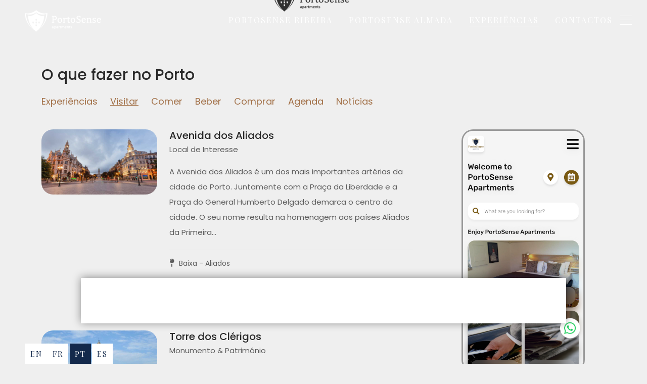

--- FILE ---
content_type: text/html
request_url: http://experiences.portosense.com/pt/visit.php
body_size: 20672
content:

<!doctype html>
<!--[if lt IE 7]>      <html class="no-js lt-ie9 lt-ie8 lt-ie7" lang="pt"> <![endif]-->
<!--[if IE 7]>         <html class="no-js lt-ie9 lt-ie8" lang="pt"> <![endif]-->
<!--[if IE 8]>         <html class="no-js lt-ie9" lang="pt"> <![endif]-->
<!--[if gt IE 8]><!-->
<html class="no-js" lang="pt">
<!--<![endif]-->

<head>
	<meta charset="utf-8">
	<meta http-equiv="X-UA-Compatible" content="IE=edge">
	<link rel="shortcut icon" href="https://www.portosense.com/portosensecorporate_hotel_2_bin/favicon.ico">
	<link href="https://fonts.googleapis.com/css2?family=Poppins:wght@100;200;300;400;500;600;700;800;900&display=swap" rel="stylesheet">
	<title>Visitar - PortoSense Apartments | testept</title>

	<!--[if lt IE 9]>
  <script src="https://cdnjs.cloudflare.com/ajax/libs/html5shiv/3.7.2/html5shiv.js"></script>
<![endif]-->

	<meta name="description" content="">
	<meta name="viewport" content="width=device-width, initial-scale=1">
	<meta name="keywords" content="PortoSense Corporate,Porto,Porto">
    <link rel="stylesheet" type="text/css" href="https://www.portosense.com/portosensecorporate_hotel_2_css/template.min.css">
    <link rel="preconnect" href="https://static.guestcentric.net">
    <link rel="preload" href="https://static.guestcentric.net/media/triggers/default/css.css" as="style">
	
	
	<meta name='bannerXML' content='https://www.portosense.com/media/' /><link rel="stylesheet" type="text/css" href="https://www.portosense.com/BannerGadget/css/styles.v01-min.css" /><!-- Google webmaster tools verification meta tag (client) -->
	<meta name="google-site-verification" content="W9XEPfvJd352dwiog7f2FwQozod4kW_DLSOISm4GcNo" />
	<!-- End - Google webmaster tools verification meta tag (client) -->
	
<!-- Google Universal Analytics (gc) -->
<!--<script>
    // check if already loaded by 'Google Analytics Code (client)'
    if (typeof window.ga !== 'function') {
        (function(i,s,o,g,r,a,m){i['GoogleAnalyticsObject']=r;i[r]=i[r]||function(){
        (i[r].q=i[r].q||[]).push(arguments)},i[r].l=1*new Date();a=s.createElement(o),
        m=s.getElementsByTagName(o)[0];a.async=1;a.src=g;m.parentNode.insertBefore(a,m)
        })(window,document,'script','//www.google-analytics.com/analytics.js','ga');
    }        
    ga('create', 'UA-103187453-1', 'auto', {'name': 'gcTracker', 'allowLinker': true});
    ga('gcTracker.send', 'pageview');
</script>-->
<!-- End - Google Universal Analytics (gc) -->
<link rel="stylesheet" type="text/css" href="https://www.portosense.com/ContactFormGadget/css/form-min.css" />
<meta name="geo.position" content="41.1579438; -8.629105299999992" />
<meta name="geo.placename" content="Porto" />
<meta name="generator" content="Guestcentric website builder" />
<meta name="channel" content="website"/>
<link rel="canonical" href=""/>
<!-- Generated Facebook Markup--><meta property="og:title" content="Visitar - PortoSense Apartments" />
<meta property="og:description" content="" />
<meta property="og:image" content=""/>
<meta  property="og:url" content=""/>
<meta property="og:type" content="website" />


<!-- Bootstrap core CSS -->
    <link href="vendor/bootstrap/css/bootstrap.min.css" rel="stylesheet">

    <!-- Additional CSS Files -->
    <link rel="stylesheet" href="assets/css/fontawesome.css">
    <link rel="stylesheet" href="assets/css/templatemo-woox-travel.css" !important>
    <link rel="stylesheet" href="assets/css/owl.css">
    <link rel="stylesheet" href="assets/css/animate.css">
    <link rel="stylesheet"href="https://unpkg.com/swiper@7/swiper-bundle.min.css"/>


</head>

<body class="lang-pt default no-banner gc-afe77948a5d5fc4f">
	<!--[if lt IE 8]>
            <p class="browserupgrade">You are using an <strong>outdated</strong> browser. Please upgrade your browser to improve your experience.</p>
        <![endif]-->

	
			
<link rel="stylesheet" type="text/css" href="https://static.guestcentric.net/cdn/wsbdev/wsbdev_css/mod.loader.01.css">
<div id="loader"><div class="loader"></div></div>
			
		

	<!-- header -->
	<header id="topblock">
		<div class="hotellogo">
			<a href="https://www.portosense.com/">Brand logo</a>
		</div>
		<nav class="navigation">
			
		<!-- menu -->
		<ul class="nav">
			<li class=""><a href="https://www.portosense.com/"/>PortoSense Apartments</a></li>
			<li class="PortoSenseRibeira"><a href="https://portosense.com/ribeira"/>PortoSense Ribeira</a></li>
			<li class="PortoSenseAlmada"><a href="https://portosense.com/almada/"/>PortoSense Almada</a></li>
			<!--<li class="porto"><a href="https://www.portosense.com/porto"/>Porto</a></li>-->
			<!--<li class="actividades-no-porto-1"><a href="https://www.portosense.com/actividades-no-porto"/>ACTIVIDADES NO PORTO</a></li>-->
			<li class="hotel-contacts"><a href="https://app.portosense.com" target="_blank"/>WEBAPP</a></li>
			<li class="hotel-contacts active"><a href="https://experiences.portosense.com/pt/"/>EXPERIÊNCIAS</a></li>
			<li class="hotel-contacts"><a href="https://www.portosense.com/contactos"/>CONTACTOS</a></li>
			<li class="hotel-gallery"><a href="https://www.portosense.com/galeria"/>GALERIA</a></li>
		<!-- //menu -->

		</nav>
		<div class="quicklinks">
			
			<!-- quicklinks -->
			<ul>
				<li class="PortoSenseRibeira"><a href="https://portosense.com/ribeira"/>PortoSense Ribeira</a></li>
				<li class="PortoSenseAlmada"><a href="https://portosense.com/almada/"/>PortoSense Almada</a></li>
				<li class="hotel-contacts active"><a href="https://experiences.portosense.com/pt/"/>EXPERIÊNCIAS</a></li>
				<li class="hotel-contacts"><a href="https://www.portosense.com/contactos"/>CONTACTOS</a></li>
				<!--<li class="porto"><a href="https://www.portosense.com/porto"/>Porto</a></li>-->
			</ul>
			<!-- //quicklinks -->

		</div>
		
				
		<!--<a class='booktoggle'>Reserva Online</a>-->			
		
			
		<button id="menu" class="toggle menu">
			<span class="line line-1">Toggle Line</span>
			<span class="line line-2">Toggle Line</span>
			<span class="line line-3">Toggle Line</span>
		</button>
			
		

	</header>

	<div class="bookinggadget">
		<div id="shbg" class="testing gcBookingGadget horizontal"></div>
		<div class="book-close"></div>
	</div>


	<!-- side menu -->
	<aside class="menu-area">
		
			
		<button class="close">Close</button>
			
		
		<div class="menu">
			<nav class="navigation">
				
				<!-- menu -->
				<ul class="nav">
					<li class=""><a href="https://www.portosense.com/"/>PortoSense Apartments</a></li>
					<li class="PortoSenseRibeira"><a href="https://portosense.com/ribeira"/>PortoSense Ribeira</a></li>
					<li class="PortoSenseAlmada"><a href="https://portosense.com/almada/"/>PortoSense Almada</a></li>
					<!--<li class="porto"><a href="https://www.portosense.com/porto"/>Porto</a></li>-->
					<!--<li class="actividades-no-porto-1"><a href="https://www.portosense.com/actividades-no-porto"/>ACTIVIDADES NO PORTO</a></li>-->
					<li class="hotel-contacts"><a href="https://app.portosense.com" target="_blank"/>WEBAPP</a></li>
					<li class="hotel-contacts active"><a href="https://experiences.portosense.com/pt/"/>EXPERIÊNCIAS</a></li>
					<li class="hotel-contacts"><a href="https://www.portosense.com/contactos"/>CONTACTOS</a></li>
					<li class="hotel-gallery"><a href="https://www.portosense.com/galeria"/>GALERIA</a></li>
				</ul>
				<!-- //menu -->

			</nav>
		</div>
	</aside>

	<div id="centerblock">
		<div class="flashContainer">
			
		</div>
	</div>

	<!-- fixedBlock header -->
	<div class="fixedBlock">
		
		<div class="languages">
	
			<ul>
				<li><a href="https://experiences.portosense.com/en/visit.php" title="English" >en</a></li>
				<li><a href="https://experiences.portosense.com/fr/visit.php" title="Français" >fr</a></li>
				<li><a href="https://experiences.portosense.com/pt/visit.php" title="Português"  class="active">pt</a></li>
				<li><a href="https://experiences.portosense.com/es/visit.php" title="Español"  >es</a></li>
			</ul>
			
		</div>
							
	</div>
	
	
<!-- content area -->
<main id="contentblock" style="margin-top: 10px;">

  
  <div class="visit-country">
    <div class="container">
	  
      <div class="row">
        <div class="col-lg-8">
          <div class="section-heading">
                        <h2>O que fazer no Porto</h2>
						<p class="menunav" style="font-weight: 400;font-family:'Poppins';font-size:18px !important;"><a href="tours.php" style="padding-right:20px;">Experiências</a>   <a href="visit.php" style="padding-right:20px;text-decoration: underline !important;">Visitar</a>   <a href="eat.php" style="padding-right:20px;">Comer</a>   <a href="drink.php" style="padding-right:20px;">Beber</a>   <a href="shop.php" style="padding-right:20px;">Comprar</a>   <a href="agenda.php" style="padding-right:20px;">Agenda</a>   <a href="news.php" style="padding-right:20px;">Notícias</a></p>
          </div>
        </div>
      </div>
      <div class="row">
        <div class="col-lg-8">
          <div class="items">
            <div class="row">
				
			<div class="col-lg-12">
                <div class="item">
                  <div class="row">
                    <div class="col-lg-4 col-sm-5">				  
					  <div class="row">
                      <div class="image">
												<img src="https://www.coolguide4you.com/backoffice/img/locais/20220825185721.jpg" alt="" style="border-radius: 23px 23px 23px 23px;">
						                      </div>
					  </div>
					  					 
					  					  
                    </div>
                    <div class="col-lg-8 col-sm-7">
                      <div class="right-content">
                        <h4>Avenida dos Aliados</h4>
                        <span>Local de Interesse						</span>						
						
                        <p>A Avenida dos Aliados é um dos mais importantes artérias da cidade do Porto. Juntamente com a Praça da Liberdade e a Praça do General Humberto Delgado demarca o centro da cidade. O seu nome resulta na homenagem aos países Aliados da Primeira&hellip;</p>
                        <ul class="info">
                         
						                            <li><i class="fa fa-map-pin"></i> Baixa - Aliados</li>
                          						  
						  					  
                        </ul>
                        <div class="text-button">
                          <a href="local.php?localid=6&tip=1">Mais Info. <i class="fa fa-arrow-right"></i></a>
                        </div>
                      </div>
                    </div>
                  </div>
                </div>
             </div>
				
				
				
			<div class="col-lg-12">
                <div class="item">
                  <div class="row">
                    <div class="col-lg-4 col-sm-5">				  
					  <div class="row">
                      <div class="image">
						                        <img src="https://www.coolguide4you.com/backoffice/img/locais/20200519193150.jpg" alt="" style="border-radius: 23px 23px 0px 0px;">
						                      </div>
					  </div>
					  					  <div class="row" style="margin-bottom: 0px;">
					  <div class="main-button" style="top:-5px; width:100%; position:relative;">
                          <a href="https://www.tiqets.com/en/igreja-e-torre-dos-clerigos-tickets-l193358/?partner=coolguide4you" target="_blank" style="width:100%;text-align:center;border-radius: 0px 0px 23px 23px;">Reservar</a>
                      </div>
					  </div>
					  					  
                    </div>
                    <div class="col-lg-8 col-sm-7">
                      <div class="right-content">
                        <h4>Torre dos Clérigos</h4>
                        <span>Monumento & Património						</span>						
						
                        <p>A torre é um dos edifícios mais icónicos da cidade do Porto e o seu arquitecto, um dos mais influentes do século XVIII na cidade. A igreja e torre foram projectados por Nicolau Nasoni, e construídas entre 1754 e 1763, para a irmandade dos&hellip;</p>
                        <ul class="info">
                         
						                            <li><i class="fa fa-map-pin"></i> Baixa - Vitória</li>
                          						  
						                            <li><i class="fa fa-university"></i> Miradouro</li>
                           					  
                        </ul>
                        <div class="text-button">
                          <a href="local.php?localid=32&tip=1">Mais Info. <i class="fa fa-arrow-right"></i></a>
                        </div>
                      </div>
                    </div>
                  </div>
                </div>
             </div>
				
				
				
			<div class="col-lg-12">
                <div class="item">
                  <div class="row">
                    <div class="col-lg-4 col-sm-5">				  
					  <div class="row">
                      <div class="image">
												<img src="https://www.coolguide4you.com/backoffice/img/locais/20210315093006.jpg" alt="" style="border-radius: 23px 23px 23px 23px;">
						                      </div>
					  </div>
					  					 
					  					  
                    </div>
                    <div class="col-lg-8 col-sm-7">
                      <div class="right-content">
                        <h4>Igreja de S. Francisco</h4>
                        <span>Monumento & Património						</span>						
						
                        <p>A Igreja de S. Francisco foi construída no séc.XIV, no local onde existia um templo humilde que pertencia à ordem dos franciscanos que se tinham estabelecido na cidade do Porto em 1223. A actual é de raiz gótica-mendicante (ou seja, constituída&hellip;</p>
                        <ul class="info">
                         
						                            <li><i class="fa fa-map-pin"></i> Ribeira</li>
                          						  
						                            <li><i class="fa fa-university"></i> Religioso</li>
                           					  
                        </ul>
                        <div class="text-button">
                          <a href="local.php?localid=26&tip=1">Mais Info. <i class="fa fa-arrow-right"></i></a>
                        </div>
                      </div>
                    </div>
                  </div>
                </div>
             </div>
				
				
				
			<div class="col-lg-12">
                <div class="item">
                  <div class="row">
                    <div class="col-lg-4 col-sm-5">				  
					  <div class="row">
                      <div class="image">
												<img src="https://www.coolguide4you.com/backoffice/img/locais/20211220170721.jpg" alt="" style="border-radius: 23px 23px 23px 23px;">
						                      </div>
					  </div>
					  					 
					  					  
                    </div>
                    <div class="col-lg-8 col-sm-7">
                      <div class="right-content">
                        <h4>Praça da Ribeira</h4>
                        <span>Local de Interesse						</span>						
						
                        <p>Quem hoje chega à beira rio descendo a rua de São João e dá de caras com Praça da Ribeira, ou Praça do Cubo, assim conhecida pela obra do escultor José Rodrigues, com o seu sem número de cadeiras, esplanadas e clientes que esperam em pé&hellip;</p>
                        <ul class="info">
                         
						                            <li><i class="fa fa-map-pin"></i> Ribeira</li>
                          						  
						  					  
                        </ul>
                        <div class="text-button">
                          <a href="local.php?localid=39&tip=1">Mais Info. <i class="fa fa-arrow-right"></i></a>
                        </div>
                      </div>
                    </div>
                  </div>
                </div>
             </div>
				
				
				
			<div class="col-lg-12">
                <div class="item">
                  <div class="row">
                    <div class="col-lg-4 col-sm-5">				  
					  <div class="row">
                      <div class="image">
												<img src="https://www.coolguide4you.com/backoffice/img/locais/20210315104443.jpg" alt="" style="border-radius: 23px 23px 23px 23px;">
						                      </div>
					  </div>
					  					 
					  					  
                    </div>
                    <div class="col-lg-8 col-sm-7">
                      <div class="right-content">
                        <h4>Rua das Flores</h4>
                        <span>Local de Interesse						</span>						
						
                        <p>A Rua das Flores no Porto foi aberta entre 1521 e 1525, no final do reinado de D. Manuel, em terrenos ocupados pelas hortas e flores do bispo.&hellip;</p>
                        <ul class="info">
                         
						                            <li><i class="fa fa-map-pin"></i> Baixa - Vitória</li>
                          						  
						  					  
                        </ul>
                        <div class="text-button">
                          <a href="local.php?localid=306&tip=1">Mais Info. <i class="fa fa-arrow-right"></i></a>
                        </div>
                      </div>
                    </div>
                  </div>
                </div>
             </div>
				
				
				
			<div class="col-lg-12">
                <div class="item">
                  <div class="row">
                    <div class="col-lg-4 col-sm-5">				  
					  <div class="row">
                      <div class="image">
												<img src="https://www.coolguide4you.com/backoffice/img/locais/20211220200640.jpg" alt="" style="border-radius: 23px 23px 23px 23px;">
						                      </div>
					  </div>
					  					 
					  					  
                    </div>
                    <div class="col-lg-8 col-sm-7">
                      <div class="right-content">
                        <h4>Foz do Douro</h4>
                        <span>Local de Interesse						</span>						
						
                        <p>A Foz do Douro é um local privilegiado pela beleza das paisagens que proporciona, pelo seu passeio à beira do rio e do mar, pelas esplanadas, bares e jardins cosmopolitas, sendo conhecido por ser uma das zonas mais caras da cidade do Porto.&hellip;</p>
                        <ul class="info">
                         
						                            <li><i class="fa fa-map-pin"></i> Foz do Douro</li>
                          						  
						  					  
                        </ul>
                        <div class="text-button">
                          <a href="local.php?localid=110&tip=1">Mais Info. <i class="fa fa-arrow-right"></i></a>
                        </div>
                      </div>
                    </div>
                  </div>
                </div>
             </div>
				
				
				
			<div class="col-lg-12">
                <div class="item">
                  <div class="row">
                    <div class="col-lg-4 col-sm-5">				  
					  <div class="row">
                      <div class="image">
												<img src="https://www.coolguide4you.com/backoffice/img/locais/20210315085719.jpg" alt="" style="border-radius: 23px 23px 23px 23px;">
						                      </div>
					  </div>
					  					 
					  					  
                    </div>
                    <div class="col-lg-8 col-sm-7">
                      <div class="right-content">
                        <h4>Capela das Almas</h4>
                        <span>Monumento & Património						</span>						
						
                        <p>A pequena igreja na grande e azafamada rua de Santa Catarina não nos faz adivinhar que a grande rua tem nela a origem do seu topónimo. &hellip;</p>
                        <ul class="info">
                         
						                            <li><i class="fa fa-map-pin"></i> Baixa - Ildefonso </li>
                          						  
						                            <li><i class="fa fa-university"></i> Religioso</li>
                           					  
                        </ul>
                        <div class="text-button">
                          <a href="local.php?localid=21&tip=1">Mais Info. <i class="fa fa-arrow-right"></i></a>
                        </div>
                      </div>
                    </div>
                  </div>
                </div>
             </div>
				
				
				
			<div class="col-lg-12">
                <div class="item">
                  <div class="row">
                    <div class="col-lg-4 col-sm-5">				  
					  <div class="row">
                      <div class="image">
												<img src="https://www.coolguide4you.com/backoffice/img/locais/20200417152116.jpg" alt="" style="border-radius: 23px 23px 23px 23px;">
						                      </div>
					  </div>
					  					 
					  					  
                    </div>
                    <div class="col-lg-8 col-sm-7">
                      <div class="right-content">
                        <h4>Paço Episcopal</h4>
                        <span>Monumento & Património						</span>						
						
                        <p>O Paço Episcopal do Porto é um edifício de traço barroco localizado junto à Sé Catedral do Porto. A sua construção original data do século XIII, tendo sido aí que em 1386 se celebrou o casamento de D. João I com D. Filipa de Lencastre,&hellip;</p>
                        <ul class="info">
                         
						                            <li><i class="fa fa-map-pin"></i> Sé do Porto</li>
                          						  
						                            <li><i class="fa fa-university"></i> Religioso</li>
                           					  
                        </ul>
                        <div class="text-button">
                          <a href="local.php?localid=301&tip=1">Mais Info. <i class="fa fa-arrow-right"></i></a>
                        </div>
                      </div>
                    </div>
                  </div>
                </div>
             </div>
				
				
				
			<div class="col-lg-12">
                <div class="item">
                  <div class="row">
                    <div class="col-lg-4 col-sm-5">				  
					  <div class="row">
                      <div class="image">
												<img src="https://www.coolguide4you.com/backoffice/img/locais/20220825203355.jpg" alt="" style="border-radius: 23px 23px 23px 23px;">
						                      </div>
					  </div>
					  					 
					  					  
                    </div>
                    <div class="col-lg-8 col-sm-7">
                      <div class="right-content">
                        <h4>Caves do Vinho do Porto</h4>
                        <span>Cave de Vinho do Porto						</span>						
						
                        <p>O vinho do Porto é produzido no vale do Douro e trazido até às suas caves na cidade de Vila Nova de Gaia. A história deste vinho é lembrada desde o século XVII quando começa a ser produzido e exportado por famílias britânicas, nascendo deste&hellip;</p>
                        <ul class="info">
                         
						                            <li><i class="fa fa-map-pin"></i> Vila Nova de Gaia</li>
                          						  
						  					  
                        </ul>
                        <div class="text-button">
                          <a href="local.php?localid=309&tip=1">Mais Info. <i class="fa fa-arrow-right"></i></a>
                        </div>
                      </div>
                    </div>
                  </div>
                </div>
             </div>
				
				
				
			<div class="col-lg-12">
                <div class="item">
                  <div class="row">
                    <div class="col-lg-4 col-sm-5">				  
					  <div class="row">
                      <div class="image">
												<img src="https://www.coolguide4you.com/backoffice/img/locais/20210315101919.jpg" alt="" style="border-radius: 23px 23px 23px 23px;">
						                      </div>
					  </div>
					  					 
					  					  
                    </div>
                    <div class="col-lg-8 col-sm-7">
                      <div class="right-content">
                        <h4>Casa do Infante</h4>
                        <span>Museu						</span>						
						
                        <p>O edifício que hoje se conhece como Casa Museu do Infante foi construído como alfandega para mercadorias marítimas em meados do século XIV. Décadas depois construiu-se a casa da moeda, ainda parte do complexo de edifícios, para que lá se&hellip;</p>
                        <ul class="info">
                         
						                            <li><i class="fa fa-map-pin"></i> Ribeira</li>
                          						  
						                            <li><i class="fa fa-university"></i> Monumento & Património</li>
                           					  
                        </ul>
                        <div class="text-button">
                          <a href="local.php?localid=131&tip=1">Mais Info. <i class="fa fa-arrow-right"></i></a>
                        </div>
                      </div>
                    </div>
                  </div>
                </div>
             </div>
				
				
				
			<div class="col-lg-12">
                <div class="item">
                  <div class="row">
                    <div class="col-lg-4 col-sm-5">				  
					  <div class="row">
                      <div class="image">
												<img src="https://www.coolguide4you.com/backoffice/img/locais/20220825212343.jpg" alt="" style="border-radius: 23px 23px 23px 23px;">
						                      </div>
					  </div>
					  					 
					  					  
                    </div>
                    <div class="col-lg-8 col-sm-7">
                      <div class="right-content">
                        <h4>Palácio da Bolsa</h4>
                        <span>Museu						</span>						
						
                        <p>Após a destruição de parte do mosteiro de São Francisco pela carga de canhões absolutista, os comerciantes do Porto procuraram criar uma praça comercial nas ruínas do mosteiro em 1834. Poucos anos mais tarde os comerciantes do Porto apresentam&hellip;</p>
                        <ul class="info">
                         
						                            <li><i class="fa fa-map-pin"></i> Ribeira</li>
                          						  
						  					  
                        </ul>
                        <div class="text-button">
                          <a href="local.php?localid=90&tip=1">Mais Info. <i class="fa fa-arrow-right"></i></a>
                        </div>
                      </div>
                    </div>
                  </div>
                </div>
             </div>
				
				
				
			<div class="col-lg-12">
                <div class="item">
                  <div class="row">
                    <div class="col-lg-4 col-sm-5">				  
					  <div class="row">
                      <div class="image">
												<img src="https://www.coolguide4you.com/backoffice/img/locais/20220825193946.jpg" alt="" style="border-radius: 23px 23px 23px 23px;">
						                      </div>
					  </div>
					  					 
					  					  
                    </div>
                    <div class="col-lg-8 col-sm-7">
                      <div class="right-content">
                        <h4>Muralha Fernandina</h4>
                        <span>Monumento & Património						</span>						
						
                        <p>A muralha Fernandina reedificada entre 1368 e 1437 por D. Fernando, veio substituir a antiga que se mostrava demasiado pequena face ao desenvolvimento da cidade do Porto. Trata-se então da fortificação gótica da velha cidade, que teria um pano de&hellip;</p>
                        <ul class="info">
                         
						                            <li><i class="fa fa-map-pin"></i> Sé do Porto</li>
                          						  
						  					  
                        </ul>
                        <div class="text-button">
                          <a href="local.php?localid=286&tip=1">Mais Info. <i class="fa fa-arrow-right"></i></a>
                        </div>
                      </div>
                    </div>
                  </div>
                </div>
             </div>
				
				
				
			<div class="col-lg-12">
                <div class="item">
                  <div class="row">
                    <div class="col-lg-4 col-sm-5">				  
					  <div class="row">
                      <div class="image">
												<img src="https://www.coolguide4you.com/backoffice/img/locais/20220825210325.jpg" alt="" style="border-radius: 23px 23px 23px 23px;">
						                      </div>
					  </div>
					  					 
					  					  
                    </div>
                    <div class="col-lg-8 col-sm-7">
                      <div class="right-content">
                        <h4>Ponte Dª Maria Pia</h4>
                        <span>Ponte						</span>						
						
                        <p>A Ponte D. Maria Pia é uma infra-estrutura ferroviária sobre o Rio Douro, para a Linha do Norte, entre as cidades de Porto e Vila Nova de Gaia. Esta é uma das primeiras grandes obras de Gustavo Eiffel, com a colaboração de Theóphile Seyrig, e&hellip;</p>
                        <ul class="info">
                         
						                            <li><i class="fa fa-map-pin"></i> Bonfim</li>
                          						  
						  					  
                        </ul>
                        <div class="text-button">
                          <a href="local.php?localid=86&tip=1">Mais Info. <i class="fa fa-arrow-right"></i></a>
                        </div>
                      </div>
                    </div>
                  </div>
                </div>
             </div>
				
				
				
			<div class="col-lg-12">
                <div class="item">
                  <div class="row">
                    <div class="col-lg-4 col-sm-5">				  
					  <div class="row">
                      <div class="image">
												<img src="https://www.coolguide4you.com/backoffice/img/locais/20220825201522.jpg" alt="" style="border-radius: 23px 23px 23px 23px;">
						                      </div>
					  </div>
					  					 
					  					  
                    </div>
                    <div class="col-lg-8 col-sm-7">
                      <div class="right-content">
                        <h4>Igreja de Santa Clara</h4>
                        <span>Monumento & Património						</span>						
						
                        <p>A Igreja de Santa Clara localiza-se da freguesia da Sé e foi construída mesmo ao lado da parte mais visível das Muralhas Fernandinas, tendo sido concluída em 1457.&hellip;</p>
                        <ul class="info">
                         
						                            <li><i class="fa fa-map-pin"></i> Sé do Porto</li>
                          						  
						                            <li><i class="fa fa-university"></i> Religioso</li>
                           					  
                        </ul>
                        <div class="text-button">
                          <a href="local.php?localid=41&tip=1">Mais Info. <i class="fa fa-arrow-right"></i></a>
                        </div>
                      </div>
                    </div>
                  </div>
                </div>
             </div>
				
				
				
			<div class="col-lg-12">
                <div class="item">
                  <div class="row">
                    <div class="col-lg-4 col-sm-5">				  
					  <div class="row">
                      <div class="image">
												<img src="https://www.coolguide4you.com/backoffice/img/locais/20220825190023.jpg" alt="" style="border-radius: 23px 23px 23px 23px;">
						                      </div>
					  </div>
					  					 
					  					  
                    </div>
                    <div class="col-lg-8 col-sm-7">
                      <div class="right-content">
                        <h4>Câmara Municipal do Porto</h4>
                        <span>Monumento & Património						</span>						
						
                        <p>Foi no início do século XX que se decidiu abrir a avenida que se passaria a chamar de Aliados. No final desta projectou-se a nova Câmara Municipal que se torna a coroa no seu topo. &hellip;</p>
                        <ul class="info">
                         
						                            <li><i class="fa fa-map-pin"></i> Baixa - Aliados</li>
                          						  
						  					  
                        </ul>
                        <div class="text-button">
                          <a href="local.php?localid=20&tip=1">Mais Info. <i class="fa fa-arrow-right"></i></a>
                        </div>
                      </div>
                    </div>
                  </div>
                </div>
             </div>
				
				
				
			<div class="col-lg-12">
                <div class="item">
                  <div class="row">
                    <div class="col-lg-4 col-sm-5">				  
					  <div class="row">
                      <div class="image">
												<img src="https://www.coolguide4you.com/backoffice/img/locais/20211220120336.jpg" alt="" style="border-radius: 23px 23px 23px 23px;">
						                      </div>
					  </div>
					  					 
					  					  
                    </div>
                    <div class="col-lg-8 col-sm-7">
                      <div class="right-content">
                        <h4>Estação de São Bento</h4>
                        <span>Monumento & Património						</span>						
						
                        <p>A estação de São Bento foi construída no início do Séc.XX e nasce da vontade de ligar as regiões de Douro e Minho, nomes esses que se podem ver no tecto do edifício. &hellip;</p>
                        <ul class="info">
                         
						                            <li><i class="fa fa-map-pin"></i> Baixa - Aliados</li>
                          						  
						  					  
                        </ul>
                        <div class="text-button">
                          <a href="local.php?localid=22&tip=1">Mais Info. <i class="fa fa-arrow-right"></i></a>
                        </div>
                      </div>
                    </div>
                  </div>
                </div>
             </div>
				
				
				
			<div class="col-lg-12">
                <div class="item">
                  <div class="row">
                    <div class="col-lg-4 col-sm-5">				  
					  <div class="row">
                      <div class="image">
						                        <img src="https://www.coolguide4you.com/backoffice/img/locais/20220825200525.jpg" alt="" style="border-radius: 23px 23px 0px 0px;">
						                      </div>
					  </div>
					  					  <div class="row" style="margin-bottom: 0px;">
					  <div class="main-button" style="top:-5px; width:100%; position:relative;">
                          <a href="https://www.tiqets.com/en/porto-attractions-c76573/tickets-for-cathedral-of-porto-p1014937/?partner=coolguide4you" target="_blank" style="width:100%;text-align:center;border-radius: 0px 0px 23px 23px;">Reservar</a>
                      </div>
					  </div>
					  					  
                    </div>
                    <div class="col-lg-8 col-sm-7">
                      <div class="right-content">
                        <h4>Sé do Porto</h4>
                        <span>Monumento & Património						</span>						
						
                        <p>O edifício da catedral portuense começou a ser construído na primeira metade do séc.XII, tendo a sua edificação se prolongado até ao início séc.XIII. &hellip;</p>
                        <ul class="info">
                         
						                            <li><i class="fa fa-map-pin"></i> Sé do Porto</li>
                          						  
						                            <li><i class="fa fa-university"></i> Religioso</li>
                           					  
                        </ul>
                        <div class="text-button">
                          <a href="local.php?localid=31&tip=1">Mais Info. <i class="fa fa-arrow-right"></i></a>
                        </div>
                      </div>
                    </div>
                  </div>
                </div>
             </div>
				
				
				
			<div class="col-lg-12">
                <div class="item">
                  <div class="row">
                    <div class="col-lg-4 col-sm-5">				  
					  <div class="row">
                      <div class="image">
						                        <img src="https://www.coolguide4you.com/backoffice/img/locais/20220825212806.jpg" alt="" style="border-radius: 23px 23px 0px 0px;">
						                      </div>
					  </div>
					  					  <div class="row" style="margin-bottom: 0px;">
					  <div class="main-button" style="top:-5px; width:100%; position:relative;">
                          <a href="https://www.tiqets.com/en/serralves-foundation-tickets-l146348/?partner=coolguide4you" target="_blank" style="width:100%;text-align:center;border-radius: 0px 0px 23px 23px;">Reservar</a>
                      </div>
					  </div>
					  					  
                    </div>
                    <div class="col-lg-8 col-sm-7">
                      <div class="right-content">
                        <h4>Museu Fundação de Serralves  </h4>
                        <span>Museu						</span>						
						
                        <p>A Casa de Serralves foi construída nos anos 30 do séc. XX, encomendada pelo segundo Conde de Vizela, Carlos Alberto Cabral, ao arquitecto José Marques da Silva, nos terrenos herdados da família.&hellip;</p>
                        <ul class="info">
                         
						                            <li><i class="fa fa-map-pin"></i> Boavista</li>
                          						  
						                            <li><i class="fa fa-university"></i> Espaço Verde</li>
                           					  
                        </ul>
                        <div class="text-button">
                          <a href="local.php?localid=98&tip=1">Mais Info. <i class="fa fa-arrow-right"></i></a>
                        </div>
                      </div>
                    </div>
                  </div>
                </div>
             </div>
				
				
				
			<div class="col-lg-12">
                <div class="item">
                  <div class="row">
                    <div class="col-lg-4 col-sm-5">				  
					  <div class="row">
                      <div class="image">
												<img src="https://www.coolguide4you.com/backoffice/img/locais/20220825191812.jpg" alt="" style="border-radius: 23px 23px 23px 23px;">
						                      </div>
					  </div>
					  					 
					  					  
                    </div>
                    <div class="col-lg-8 col-sm-7">
                      <div class="right-content">
                        <h4>Livraria Lello</h4>
                        <span>Local de Interesse						</span>						
						
                        <p>A companhia Lello & irmão, criada no final do século XIX, decide expandir o seu negócio, principalmente devoto pela cultura e literatura, e criar um espaço novo no início do século XX, com a mão de Francisco Xavier Neves que desenha e&hellip;</p>
                        <ul class="info">
                         
						                            <li><i class="fa fa-map-pin"></i> Baixa - Vitória</li>
                          						  
						  					  
                        </ul>
                        <div class="text-button">
                          <a href="local.php?localid=27&tip=1">Mais Info. <i class="fa fa-arrow-right"></i></a>
                        </div>
                      </div>
                    </div>
                  </div>
                </div>
             </div>
				
				
				
			<div class="col-lg-12">
                <div class="item">
                  <div class="row">
                    <div class="col-lg-4 col-sm-5">				  
					  <div class="row">
                      <div class="image">
												<img src="https://www.coolguide4you.com/backoffice/img/locais/20210315104747.jpg" alt="" style="border-radius: 23px 23px 23px 23px;">
						                      </div>
					  </div>
					  					 
					  					  
                    </div>
                    <div class="col-lg-8 col-sm-7">
                      <div class="right-content">
                        <h4>Castelo do Queijo</h4>
                        <span>Monumento & Património						</span>						
						
                        <p>O Castelo do Queijo, também denominado Forte de S. Francisco Xavier, deve o seu nome ao facto de, segundo a tradição, ter sido construído em cima de uma rocha de granito arredondada, com um formato similar ao de um queijo.&hellip;</p>
                        <ul class="info">
                         
						                            <li><i class="fa fa-map-pin"></i> Porto litoral</li>
                          						  
						                            <li><i class="fa fa-university"></i> Castelo e Forte</li>
                           					  
                        </ul>
                        <div class="text-button">
                          <a href="local.php?localid=331&tip=1">Mais Info. <i class="fa fa-arrow-right"></i></a>
                        </div>
                      </div>
                    </div>
                  </div>
                </div>
             </div>
				
				
				
			<div class="col-lg-12">
                <div class="item">
                  <div class="row">
                    <div class="col-lg-4 col-sm-5">				  
					  <div class="row">
                      <div class="image">
												<img src="https://www.coolguide4you.com/backoffice/img/locais/20200520163205.jpg" alt="" style="border-radius: 23px 23px 23px 23px;">
						                      </div>
					  </div>
					  					 
					  					  
                    </div>
                    <div class="col-lg-8 col-sm-7">
                      <div class="right-content">
                        <h4>Jardim do Morro</h4>
                        <span>Espaço Verde						</span>						
						
                        <p>O Jardim do Morro localiza-se em Vila Nova de Gaia, no sopé da Serra do Pilar, junto ao tabuleiro superior da Ponte D. Luís, e é um óptimo local de paragem para poder apreciar o Porto na outra margem e a paisagem que acompanha o rio até à foz&hellip;</p>
                        <ul class="info">
                         
						                            <li><i class="fa fa-map-pin"></i> Vila Nova de Gaia</li>
                          						  
						                            <li><i class="fa fa-university"></i> Miradouro</li>
                           					  
                        </ul>
                        <div class="text-button">
                          <a href="local.php?localid=42&tip=1">Mais Info. <i class="fa fa-arrow-right"></i></a>
                        </div>
                      </div>
                    </div>
                  </div>
                </div>
             </div>
				
				
				
			<div class="col-lg-12">
                <div class="item">
                  <div class="row">
                    <div class="col-lg-4 col-sm-5">				  
					  <div class="row">
                      <div class="image">
												<img src="https://www.coolguide4you.com/backoffice/img/locais/20210315100631.jpg" alt="" style="border-radius: 23px 23px 23px 23px;">
						                      </div>
					  </div>
					  					 
					  					  
                    </div>
                    <div class="col-lg-8 col-sm-7">
                      <div class="right-content">
                        <h4>Ponte da Arrábida</h4>
                        <span>Ponte						</span>						
						
                        <p>A Ponte da Arrábida surgiu pela necessidade de criar alternativas às antigas pontes de D. Maria Pia e D. Luís de modo responder ao crescente fluxo de tráfego, tendo sido a segunda a ser construída para a circulação rodoviária.&hellip;</p>
                        <ul class="info">
                         
						                            <li><i class="fa fa-map-pin"></i> Miragaia/Massarelos</li>
                          						  
						                            <li><i class="fa fa-university"></i> Miradouro</li>
                           					  
                        </ul>
                        <div class="text-button">
                          <a href="local.php?localid=116&tip=1">Mais Info. <i class="fa fa-arrow-right"></i></a>
                        </div>
                      </div>
                    </div>
                  </div>
                </div>
             </div>
				
				
				
			<div class="col-lg-12">
                <div class="item">
                  <div class="row">
                    <div class="col-lg-4 col-sm-5">				  
					  <div class="row">
                      <div class="image">
												<img src="https://www.coolguide4you.com/backoffice/img/locais/20220825202121.jpg" alt="" style="border-radius: 23px 23px 23px 23px;">
						                      </div>
					  </div>
					  					 
					  					  
                    </div>
                    <div class="col-lg-8 col-sm-7">
                      <div class="right-content">
                        <h4>Teatro Municipal Rivoli</h4>
                        <span>Local de Interesse						</span>						
						
                        <p>Denominado inicialmente de Teatro Nacional, foi em 1923 após uma remodelação que recebeu o nome de Teatro Municipal Rivoli, adaptado a sala de cinema, ópera, dança teatro e concertos.&hellip;</p>
                        <ul class="info">
                         
						                            <li><i class="fa fa-map-pin"></i> Baixa - Aliados</li>
                          						  
						  					  
                        </ul>
                        <div class="text-button">
                          <a href="local.php?localid=305&tip=1">Mais Info. <i class="fa fa-arrow-right"></i></a>
                        </div>
                      </div>
                    </div>
                  </div>
                </div>
             </div>
				
				
				
			<div class="col-lg-12">
                <div class="item">
                  <div class="row">
                    <div class="col-lg-4 col-sm-5">				  
					  <div class="row">
                      <div class="image">
												<img src="https://www.coolguide4you.com/backoffice/img/locais/20210315093331.jpg" alt="" style="border-radius: 23px 23px 23px 23px;">
						                      </div>
					  </div>
					  					 
					  					  
                    </div>
                    <div class="col-lg-8 col-sm-7">
                      <div class="right-content">
                        <h4>Museu Nacional Soares dos Reis</h4>
                        <span>Museu						</span>						
						
                        <p>Inicialmente designado por Museu Portuense em 1833 durante o cerco do Porto por D. Pedro IV. Com forte ligação à academia portuense de belas artes levando a um fortalecimento da relação entre a instituição e o ensino artístico.&hellip;</p>
                        <ul class="info">
                         
						                            <li><i class="fa fa-map-pin"></i> Baixa - Cedofeita</li>
                          						  
						  					  
                        </ul>
                        <div class="text-button">
                          <a href="local.php?localid=33&tip=1">Mais Info. <i class="fa fa-arrow-right"></i></a>
                        </div>
                      </div>
                    </div>
                  </div>
                </div>
             </div>
				
				
				
			<div class="col-lg-12">
                <div class="item">
                  <div class="row">
                    <div class="col-lg-4 col-sm-5">				  
					  <div class="row">
                      <div class="image">
												<img src="https://www.coolguide4you.com/backoffice/img/locais/20210315094235.jpg" alt="" style="border-radius: 23px 23px 23px 23px;">
						                      </div>
					  </div>
					  					 
					  					  
                    </div>
                    <div class="col-lg-8 col-sm-7">
                      <div class="right-content">
                        <h4>Igreja da Lapa</h4>
                        <span>Monumento & Património						</span>						
						
                        <p>Em meados do século XVIII chega a Portugal o fundador da ordem de Nossa Senhora da Lapa vindo do Brasil, o Padre Ângelo Sequeira. Construiu-se então uma primeira capela da Lapa ainda antes da ordem do Vaticano para a fundação da irmandade.&hellip;</p>
                        <ul class="info">
                         
						                            <li><i class="fa fa-map-pin"></i> Baixa - Cedofeita</li>
                          						  
						                            <li><i class="fa fa-university"></i> Religioso</li>
                           					  
                        </ul>
                        <div class="text-button">
                          <a href="local.php?localid=89&tip=1">Mais Info. <i class="fa fa-arrow-right"></i></a>
                        </div>
                      </div>
                    </div>
                  </div>
                </div>
             </div>
				
				
				
			<div class="col-lg-12">
                <div class="item">
                  <div class="row">
                    <div class="col-lg-4 col-sm-5">				  
					  <div class="row">
                      <div class="image">
												<img src="https://www.coolguide4you.com/backoffice/img/locais/20211220113720.jpg" alt="" style="border-radius: 23px 23px 23px 23px;">
						                      </div>
					  </div>
					  					 
					  					  
                    </div>
                    <div class="col-lg-8 col-sm-7">
                      <div class="right-content">
                        <h4>Coliseu do Porto</h4>
                        <span>Sala de Espectáculos						</span>						
						
                        <p>No espaço onde existia o Salão Jardim de Passos Manuel, começou a ser construído o edifício do Coliseu do Porto. Mostrando uma arquitectura moderna e vanguardista, o Coliseu foi inaugurado em 1942 e é considerado uma das maiores sala de&hellip;</p>
                        <ul class="info">
                         
						                            <li><i class="fa fa-map-pin"></i> Baixa - Ildefonso </li>
                          						  
						  					  
                        </ul>
                        <div class="text-button">
                          <a href="local.php?localid=109&tip=1">Mais Info. <i class="fa fa-arrow-right"></i></a>
                        </div>
                      </div>
                    </div>
                  </div>
                </div>
             </div>
				
				
				
			<div class="col-lg-12">
                <div class="item">
                  <div class="row">
                    <div class="col-lg-4 col-sm-5">				  
					  <div class="row">
                      <div class="image">
												<img src="https://www.coolguide4you.com/backoffice/img/locais/20210315095333.jpg" alt="" style="border-radius: 23px 23px 23px 23px;">
						                      </div>
					  </div>
					  					 
					  					  
                    </div>
                    <div class="col-lg-8 col-sm-7">
                      <div class="right-content">
                        <h4>World of Discoveries</h4>
                        <span>Museu						</span>						
						
                        <p>Em frente à Alfândega do Porto, no interior dos antigos armazéns da Real Companhia Velha, pode encontrar-se o World of Discoveries. Este é um museu interactivo e parque temático dedicado aos descobrimentos portugueses, e foi inaugurado em 2014.&hellip;</p>
                        <ul class="info">
                         
						                            <li><i class="fa fa-map-pin"></i> Miragaia/Massarelos</li>
                          						  
						  					  
                        </ul>
                        <div class="text-button">
                          <a href="local.php?localid=101&tip=1">Mais Info. <i class="fa fa-arrow-right"></i></a>
                        </div>
                      </div>
                    </div>
                  </div>
                </div>
             </div>
				
				
				
			<div class="col-lg-12">
                <div class="item">
                  <div class="row">
                    <div class="col-lg-4 col-sm-5">				  
					  <div class="row">
                      <div class="image">
												<img src="https://www.coolguide4you.com/backoffice/img/locais/20210315101300.jpg" alt="" style="border-radius: 23px 23px 23px 23px;">
						                      </div>
					  </div>
					  					 
					  					  
                    </div>
                    <div class="col-lg-8 col-sm-7">
                      <div class="right-content">
                        <h4>Miradouro da Vitória</h4>
                        <span>Miradouro						</span>						
						
                        <p>No topo sul da antiga judiaria medieval, na Rua de São Bento da Vitória, existe um dos melhores miradouros do Porto. A pequena praça onde agora se abre uma paisagem de onde se podem ver as caves do Vinho do Porto e os barcos Rabelo na margem do&hellip;</p>
                        <ul class="info">
                         
						                            <li><i class="fa fa-map-pin"></i> Baixa - Vitória</li>
                          						  
						  					  
                        </ul>
                        <div class="text-button">
                          <a href="local.php?localid=122&tip=1">Mais Info. <i class="fa fa-arrow-right"></i></a>
                        </div>
                      </div>
                    </div>
                  </div>
                </div>
             </div>
				
				
				
			<div class="col-lg-12">
                <div class="item">
                  <div class="row">
                    <div class="col-lg-4 col-sm-5">				  
					  <div class="row">
                      <div class="image">
												<img src="https://www.coolguide4you.com/backoffice/img/locais/20210315101050.jpg" alt="" style="border-radius: 23px 23px 23px 23px;">
						                      </div>
					  </div>
					  					 
					  					  
                    </div>
                    <div class="col-lg-8 col-sm-7">
                      <div class="right-content">
                        <h4>Ponte de São João</h4>
                        <span>Ponte						</span>						
						
                        <p>A Ponte de São João é uma estrutura ferroviária, construída para substituir a Ponte Maria Pia, que devido ao facto de ser de uma única via, não conseguia escoar o tráfego.&hellip;</p>
                        <ul class="info">
                         
						                            <li><i class="fa fa-map-pin"></i> Bonfim</li>
                          						  
						  					  
                        </ul>
                        <div class="text-button">
                          <a href="local.php?localid=118&tip=1">Mais Info. <i class="fa fa-arrow-right"></i></a>
                        </div>
                      </div>
                    </div>
                  </div>
                </div>
             </div>
				
				
				
			<div class="col-lg-12">
                <div class="item">
                  <div class="row">
                    <div class="col-lg-4 col-sm-5">				  
					  <div class="row">
                      <div class="image">
												<img src="https://www.coolguide4you.com/backoffice/img/locais/20211220115437.jpg" alt="" style="border-radius: 23px 23px 23px 23px;">
						                      </div>
					  </div>
					  					 
					  					  
                    </div>
                    <div class="col-lg-8 col-sm-7">
                      <div class="right-content">
                        <h4>Teleférico de Gaia</h4>
                        <span>Transportes						</span>						
						
                        <p>O Teleférico de Vila Nova de Gaia, inaugurado em 2011, liga o Cais de Gaia e a zona ribeirinha ao Jardim do Morro, posicionando-se também como meio de ligação à Estação de Metro e como meio de visita ao Mosteiro da Serra do Pilar.&hellip;</p>
                        <ul class="info">
                         
						                            <li><i class="fa fa-map-pin"></i> Vila Nova de Gaia</li>
                          						  
						                            <li><i class="fa fa-university"></i> Miradouro</li>
                           					  
                        </ul>
                        <div class="text-button">
                          <a href="local.php?localid=124&tip=1">Mais Info. <i class="fa fa-arrow-right"></i></a>
                        </div>
                      </div>
                    </div>
                  </div>
                </div>
             </div>
				
				
				
			<div class="col-lg-12">
                <div class="item">
                  <div class="row">
                    <div class="col-lg-4 col-sm-5">				  
					  <div class="row">
                      <div class="image">
						                        <img src="https://www.coolguide4you.com/backoffice/img/locais/20221005143544.jpg" alt="" style="border-radius: 23px 23px 0px 0px;">
						                      </div>
					  </div>
					  					  <div class="row" style="margin-bottom: 0px;">
					  <div class="main-button" style="top:-5px; width:100%; position:relative;">
                          <a href="https://www.tiqets.com/en/porto-attractions-c76573/tickets-for-fc-porto-museum-stadium-tour-p989951/?partner=coolguide4you" target="_blank" style="width:100%;text-align:center;border-radius: 0px 0px 23px 23px;">Reservar</a>
                      </div>
					  </div>
					  					  
                    </div>
                    <div class="col-lg-8 col-sm-7">
                      <div class="right-content">
                        <h4>Museu FC Porto</h4>
                        <span>Museu						</span>						
						
                        <p>O Futebol Clube do Porto inaugura em 2013, ano do seu 120º aniversário, o museu da instituição, também conhecido como Museu do FC Porto by BMG. &hellip;</p>
                        <ul class="info">
                         
						                            <li><i class="fa fa-map-pin"></i> Antas</li>
                          						  
						                            <li><i class="fa fa-university"></i> Estádio de Futebol</li>
                           					  
                        </ul>
                        <div class="text-button">
                          <a href="local.php?localid=102&tip=1">Mais Info. <i class="fa fa-arrow-right"></i></a>
                        </div>
                      </div>
                    </div>
                  </div>
                </div>
             </div>
				
				
				
			<div class="col-lg-12">
                <div class="item">
                  <div class="row">
                    <div class="col-lg-4 col-sm-5">				  
					  <div class="row">
                      <div class="image">
												<img src="https://www.coolguide4you.com/backoffice/img/locais/20210315092557.jpg" alt="" style="border-radius: 23px 23px 23px 23px;">
						                      </div>
					  </div>
					  					 
					  					  
                    </div>
                    <div class="col-lg-8 col-sm-7">
                      <div class="right-content">
                        <h4>Igreja do Carmo</h4>
                        <span>Monumento & Património						</span>						
						
                        <p>A Igreja do Carmo, ou Igreja da Venerável Ordem Terceira de Nossa Senhora do Carmo, data do século XVIII e foi construída para albergar os frades descalços da ordem terceira do Carmo. O seu interior é preenchido com o trabalho de talha dourada&hellip;</p>
                        <ul class="info">
                         
						                            <li><i class="fa fa-map-pin"></i> Baixa - Cedofeita</li>
                          						  
						                            <li><i class="fa fa-university"></i> Religioso</li>
                           					  
                        </ul>
                        <div class="text-button">
                          <a href="local.php?localid=24&tip=1">Mais Info. <i class="fa fa-arrow-right"></i></a>
                        </div>
                      </div>
                    </div>
                  </div>
                </div>
             </div>
				
				
				
			<div class="col-lg-12">
                <div class="item">
                  <div class="row">
                    <div class="col-lg-4 col-sm-5">				  
					  <div class="row">
                      <div class="image">
						                        <img src="https://www.coolguide4you.com/backoffice/img/locais/20221005132835.jpg" alt="" style="border-radius: 23px 23px 0px 0px;">
						                      </div>
					  </div>
					  					  <div class="row" style="margin-bottom: 0px;">
					  <div class="main-button" style="top:-5px; width:100%; position:relative;">
                          <a href="https://www.tiqets.com/en/porto-attractions-c76573/tickets-for-misericordia-do-porto-museum-and-church-p988664/?partner=coolguide4you" target="_blank" style="width:100%;text-align:center;border-radius: 0px 0px 23px 23px;">Reservar</a>
                      </div>
					  </div>
					  					  
                    </div>
                    <div class="col-lg-8 col-sm-7">
                      <div class="right-content">
                        <h4>Igreja da Misericórdia</h4>
                        <span>Monumento & Património						</span>						
						
                        <p>Foi no final do século XV que o rei D. Manuel decide que se construa uma igreja à confraria da Santa Casa da Misericórdia no Porto, já instituída em Lisboa. Esta primeira teria rasgos do gótico tardio e renascentistas. Desta primeira igreja&hellip;</p>
                        <ul class="info">
                         
						                            <li><i class="fa fa-map-pin"></i> Baixa - Aliados</li>
                          						  
						                            <li><i class="fa fa-university"></i> Religioso</li>
                           					  
                        </ul>
                        <div class="text-button">
                          <a href="local.php?localid=25&tip=1">Mais Info. <i class="fa fa-arrow-right"></i></a>
                        </div>
                      </div>
                    </div>
                  </div>
                </div>
             </div>
				
				
				
			<div class="col-lg-12">
                <div class="item">
                  <div class="row">
                    <div class="col-lg-4 col-sm-5">				  
					  <div class="row">
                      <div class="image">
												<img src="https://www.coolguide4you.com/backoffice/img/locais/20200520163247.jpg" alt="" style="border-radius: 23px 23px 23px 23px;">
						                      </div>
					  </div>
					  					 
					  					  
                    </div>
                    <div class="col-lg-8 col-sm-7">
                      <div class="right-content">
                        <h4>Palácio de Cristal (Super Bock Arena)</h4>
                        <span>Espaço Verde						</span>						
						
                        <p>O Pavilhão Rosa Mota é um edifício que hoje nada tem a ver com o anterior. O edifício inicial inaugurado pelo Rei D. Pedro V em 1861 era inspirado no Crystal Palace Londrino e recebeu o nome de Palácio de Cristal devido aos vidros utilizados na&hellip;</p>
                        <ul class="info">
                         
						                            <li><i class="fa fa-map-pin"></i> Miragaia/Massarelos</li>
                          						  
						                            <li><i class="fa fa-university"></i> Miradouro</li>
                           					  
                        </ul>
                        <div class="text-button">
                          <a href="local.php?localid=303&tip=1">Mais Info. <i class="fa fa-arrow-right"></i></a>
                        </div>
                      </div>
                    </div>
                  </div>
                </div>
             </div>
				
				
				
			<div class="col-lg-12">
                <div class="item">
                  <div class="row">
                    <div class="col-lg-4 col-sm-5">				  
					  <div class="row">
                      <div class="image">
												<img src="https://www.coolguide4you.com/backoffice/img/locais/20220825194700.jpg" alt="" style="border-radius: 23px 23px 23px 23px;">
						                      </div>
					  </div>
					  					 
					  					  
                    </div>
                    <div class="col-lg-8 col-sm-7">
                      <div class="right-content">
                        <h4>Igreja dos Carmelitas</h4>
                        <span>Monumento & Património						</span>						
						
                        <p>A Igreja dos Carmelitas ou Igreja dos Carmelitas Descalços data do Séc.XVII, quando Dom Filipe II de Portugal concede a construção do convento dos Carmelitas descalços no antigo campo do Olival. &hellip;</p>
                        <ul class="info">
                         
						                            <li><i class="fa fa-map-pin"></i> Baixa - Cedofeita</li>
                          						  
						                            <li><i class="fa fa-university"></i> Religioso</li>
                           					  
                        </ul>
                        <div class="text-button">
                          <a href="local.php?localid=285&tip=1">Mais Info. <i class="fa fa-arrow-right"></i></a>
                        </div>
                      </div>
                    </div>
                  </div>
                </div>
             </div>
				
				
				
			<div class="col-lg-12">
                <div class="item">
                  <div class="row">
                    <div class="col-lg-4 col-sm-5">				  
					  <div class="row">
                      <div class="image">
												<img src="https://www.coolguide4you.com/backoffice/img/locais/20220825230845.jpg" alt="" style="border-radius: 23px 23px 23px 23px;">
						                      </div>
					  </div>
					  					 
					  					  
                    </div>
                    <div class="col-lg-8 col-sm-7">
                      <div class="right-content">
                        <h4>Pilares da Ponte Pênsil</h4>
                        <span>Local de Interesse						</span>						
						
                        <p>A Ponte Pênsil, também denominada Ponte D. Maria II, em honra da então Rainha de Portugal D. Maria II, era uma ponte suspensa que ligava as margens de Porto e Vila Nova de Gaia e vinha substituir a Ponte das Barcas.&hellip;</p>
                        <ul class="info">
                         
						                            <li><i class="fa fa-map-pin"></i> Ribeira</li>
                          						  
						  					  
                        </ul>
                        <div class="text-button">
                          <a href="local.php?localid=135&tip=1">Mais Info. <i class="fa fa-arrow-right"></i></a>
                        </div>
                      </div>
                    </div>
                  </div>
                </div>
             </div>
				
				
				
			<div class="col-lg-12">
                <div class="item">
                  <div class="row">
                    <div class="col-lg-4 col-sm-5">				  
					  <div class="row">
                      <div class="image">
												<img src="https://www.coolguide4you.com/backoffice/img/locais/20221005134813.jpg" alt="" style="border-radius: 23px 23px 23px 23px;">
						                      </div>
					  </div>
					  					 
					  					  
                    </div>
                    <div class="col-lg-8 col-sm-7">
                      <div class="right-content">
                        <h4>Museu do Carro Elétrico</h4>
                        <span>Museu						</span>						
						
                        <p>Inaugurado em 1992, o Museu do Carro Eléctrico encontra-se instalado na antiga Central Termoeléctrica de Massarelos, edifício classificado de interesse municipal.&hellip;</p>
                        <ul class="info">
                         
						                            <li><i class="fa fa-map-pin"></i> Miragaia/Massarelos</li>
                          						  
						  					  
                        </ul>
                        <div class="text-button">
                          <a href="local.php?localid=94&tip=1">Mais Info. <i class="fa fa-arrow-right"></i></a>
                        </div>
                      </div>
                    </div>
                  </div>
                </div>
             </div>
				
				
				
			<div class="col-lg-12">
                <div class="item">
                  <div class="row">
                    <div class="col-lg-4 col-sm-5">				  
					  <div class="row">
                      <div class="image">
												<img src="https://www.coolguide4you.com/backoffice/img/locais/20210315101133.jpg" alt="" style="border-radius: 23px 23px 23px 23px;">
						                      </div>
					  </div>
					  					 
					  					  
                    </div>
                    <div class="col-lg-8 col-sm-7">
                      <div class="right-content">
                        <h4>Mercado do Bom Sucesso</h4>
                        <span>Local de Interesse						</span>						
						
                        <p>Juntamente com o Mercado do Bolhão, o Mercado do Bom Sucesso é um dos principais mercados municipais de produtos frescos do Porto.&hellip;</p>
                        <ul class="info">
                         
						                            <li><i class="fa fa-map-pin"></i> Boavista</li>
                          						  
						  					  
                        </ul>
                        <div class="text-button">
                          <a href="local.php?localid=120&tip=1">Mais Info. <i class="fa fa-arrow-right"></i></a>
                        </div>
                      </div>
                    </div>
                  </div>
                </div>
             </div>
				
				
				
			<div class="col-lg-12">
                <div class="item">
                  <div class="row">
                    <div class="col-lg-4 col-sm-5">				  
					  <div class="row">
                      <div class="image">
												<img src="https://www.coolguide4you.com/backoffice/img/locais/20220825193137.jpg" alt="" style="border-radius: 23px 23px 23px 23px;">
						                      </div>
					  </div>
					  					 
					  					  
                    </div>
                    <div class="col-lg-8 col-sm-7">
                      <div class="right-content">
                        <h4>Mosteiro da Serra do Pilar</h4>
                        <span>Monumento & Património						</span>						
						
                        <p>O mosteiro data do século XVII e foi criado inicialmente com o objectivo de albergar os Frades Agostinianos do Mosteiro de Grijó. Este complexo é composto pela igreja (de planta circular), da capela-mor (de planta rectangular) e do claustro&hellip;</p>
                        <ul class="info">
                         
						                            <li><i class="fa fa-map-pin"></i> Vila Nova de Gaia</li>
                          						  
						                            <li><i class="fa fa-university"></i> Miradouro</li>
                           					  
                        </ul>
                        <div class="text-button">
                          <a href="local.php?localid=29&tip=1">Mais Info. <i class="fa fa-arrow-right"></i></a>
                        </div>
                      </div>
                    </div>
                  </div>
                </div>
             </div>
				
				
				
			<div class="col-lg-12">
                <div class="item">
                  <div class="row">
                    <div class="col-lg-4 col-sm-5">				  
					  <div class="row">
                      <div class="image">
												<img src="https://www.coolguide4you.com/backoffice/img/locais/20210315094804.jpg" alt="" style="border-radius: 23px 23px 23px 23px;">
						                      </div>
					  </div>
					  					 
					  					  
                    </div>
                    <div class="col-lg-8 col-sm-7">
                      <div class="right-content">
                        <h4>Casa Museu Guerra Junqueiro</h4>
                        <span>Museu						</span>						
						
                        <p>O palacete de Nicolau Nasoni que se esconde na rua de D. Hugo, por trás da Sé data de meados do século XVIII, que o coloca na mesma década do projeto para o paço episcopal do mesmo arquiteto, infelizmente nunca concluído.&hellip;</p>
                        <ul class="info">
                         
						                            <li><i class="fa fa-map-pin"></i> Sé do Porto</li>
                          						  
						  					  
                        </ul>
                        <div class="text-button">
                          <a href="local.php?localid=92&tip=1">Mais Info. <i class="fa fa-arrow-right"></i></a>
                        </div>
                      </div>
                    </div>
                  </div>
                </div>
             </div>
				
				
				
			<div class="col-lg-12">
                <div class="item">
                  <div class="row">
                    <div class="col-lg-4 col-sm-5">				  
					  <div class="row">
                      <div class="image">
												<img src="https://www.coolguide4you.com/backoffice/img/locais/20200417182129.jpg" alt="" style="border-radius: 23px 23px 23px 23px;">
						                      </div>
					  </div>
					  					 
					  					  
                    </div>
                    <div class="col-lg-8 col-sm-7">
                      <div class="right-content">
                        <h4>Café Majestic</h4>
                        <span>Local de Interesse						</span>						
						
                        <p>Localizado na Rua de Santa Catarina, o Café Majestic é já considerado um café histórico, que conta a história do Porto dos anos vinte, das tertúlias políticas e do debate de ideias, do Porto da “Bélle Époque”, dos escritores e dos&hellip;</p>
                        <ul class="info">
                         
						                            <li><i class="fa fa-map-pin"></i> Baixa - Ildefonso </li>
                          						  
						  					  
                        </ul>
                        <div class="text-button">
                          <a href="local.php?localid=85&tip=1">Mais Info. <i class="fa fa-arrow-right"></i></a>
                        </div>
                      </div>
                    </div>
                  </div>
                </div>
             </div>
				
				
				
			<div class="col-lg-12">
                <div class="item">
                  <div class="row">
                    <div class="col-lg-4 col-sm-5">				  
					  <div class="row">
                      <div class="image">
												<img src="https://www.coolguide4you.com/backoffice/img/locais/20211220203228.jpg" alt="" style="border-radius: 23px 23px 23px 23px;">
						                      </div>
					  </div>
					  					 
					  					  
                    </div>
                    <div class="col-lg-8 col-sm-7">
                      <div class="right-content">
                        <h4>Caves Taylor's</h4>
                        <span>Cave de Vinho do Porto						</span>						
						
                        <p>As caves de vinho do Porto da Taylor’s são uma das mais antigas da cidade, fundada em 1692 por Job Bearsley. Em 1838, Joseph Taylor associou-se a John Alexander Fladgate e Morgan Yeatman criando a Taylor, Fladgate & Yeatman.&hellip;</p>
                        <ul class="info">
                         
						                            <li><i class="fa fa-map-pin"></i> Vila Nova de Gaia</li>
                          						  
						  					  
                        </ul>
                        <div class="text-button">
                          <a href="local.php?localid=197&tip=1">Mais Info. <i class="fa fa-arrow-right"></i></a>
                        </div>
                      </div>
                    </div>
                  </div>
                </div>
             </div>
				
				
				
			<div class="col-lg-12">
                <div class="item">
                  <div class="row">
                    <div class="col-lg-4 col-sm-5">				  
					  <div class="row">
                      <div class="image">
												<img src="https://www.coolguide4you.com/backoffice/img/locais/20200520173300.jpg" alt="" style="border-radius: 23px 23px 23px 23px;">
						                      </div>
					  </div>
					  					 
					  					  
                    </div>
                    <div class="col-lg-8 col-sm-7">
                      <div class="right-content">
                        <h4>Parque da Cidade</h4>
                        <span>Espaço Verde						</span>						
						
                        <p>O Parque da Cidade no Porto foi inaugurado em 1993 e projectado pelo arquitecto paisagista Sidónio Pardal. Actualmente é considerado o maior parque urbano do país, com 83 hectares e cerca de 10km de caminhos, tendo a particularidade de as áreas&hellip;</p>
                        <ul class="info">
                         
						                            <li><i class="fa fa-map-pin"></i> Boavista</li>
                          						  
						                            <li><i class="fa fa-university"></i> Lago</li>
                           					  
                        </ul>
                        <div class="text-button">
                          <a href="local.php?localid=145&tip=1">Mais Info. <i class="fa fa-arrow-right"></i></a>
                        </div>
                      </div>
                    </div>
                  </div>
                </div>
             </div>
				
				
				
			<div class="col-lg-12">
                <div class="item">
                  <div class="row">
                    <div class="col-lg-4 col-sm-5">				  
					  <div class="row">
                      <div class="image">
												<img src="https://www.coolguide4you.com/backoffice/img/locais/20210315093610.jpg" alt="" style="border-radius: 23px 23px 23px 23px;">
						                      </div>
					  </div>
					  					 
					  					  
                    </div>
                    <div class="col-lg-8 col-sm-7">
                      <div class="right-content">
                        <h4>Jardim das Virtudes</h4>
                        <span>Espaço Verde						</span>						
						
                        <p>O Jardim das Virtudes cresce numa das encostas do Porto criando um espaço verde vertical com uma das mais belas vistas da cidade. Foi desenhado durante o século XIX e deve o seu nome à fonte de água no seu sopé, a qual se acreditava que teria a&hellip;</p>
                        <ul class="info">
                         
						                            <li><i class="fa fa-map-pin"></i> Baixa - Vitória</li>
                          						  
						                            <li><i class="fa fa-university"></i> Miradouro</li>
                           					  
                        </ul>
                        <div class="text-button">
                          <a href="local.php?localid=36&tip=1">Mais Info. <i class="fa fa-arrow-right"></i></a>
                        </div>
                      </div>
                    </div>
                  </div>
                </div>
             </div>
				
				
				
			<div class="col-lg-12">
                <div class="item">
                  <div class="row">
                    <div class="col-lg-4 col-sm-5">				  
					  <div class="row">
                      <div class="image">
												<img src="https://www.coolguide4you.com/backoffice/img/locais/20211220164021.jpg" alt="" style="border-radius: 23px 23px 23px 23px;">
						                      </div>
					  </div>
					  					 
					  					  
                    </div>
                    <div class="col-lg-8 col-sm-7">
                      <div class="right-content">
                        <h4>Mercado Ferreira Borges</h4>
                        <span>Local de Interesse						</span>						
						
                        <p>O edifício de ferro e vidro da era industrial data de 1885 e, tal como o mercado do Bolhão, visava deslocar a azafama do velho mercado na ribeira para outros postos comerciais. Contudo, nunca o edifício cumpriu o seu papel, dada a relutância dos&hellip;</p>
                        <ul class="info">
                         
						                            <li><i class="fa fa-map-pin"></i> Ribeira</li>
                          						  
						  					  
                        </ul>
                        <div class="text-button">
                          <a href="local.php?localid=28&tip=1">Mais Info. <i class="fa fa-arrow-right"></i></a>
                        </div>
                      </div>
                    </div>
                  </div>
                </div>
             </div>
				
				
				
			<div class="col-lg-12">
                <div class="item">
                  <div class="row">
                    <div class="col-lg-4 col-sm-5">				  
					  <div class="row">
                      <div class="image">
												<img src="https://www.coolguide4you.com/backoffice/img/locais/20210315095206.jpg" alt="" style="border-radius: 23px 23px 23px 23px;">
						                      </div>
					  </div>
					  					 
					  					  
                    </div>
                    <div class="col-lg-8 col-sm-7">
                      <div class="right-content">
                        <h4>Museu do Vinho do Porto</h4>
                        <span>Museu						</span>						
						
                        <p>O Museu do Vinho do Porto, inaugurado em 2004, encontra-se num edifício do século XVIII mandado construir pela família duriense Pinto da Cunha Saavedra para depósito	de vinhos. &hellip;</p>
                        <ul class="info">
                         
						                            <li><i class="fa fa-map-pin"></i> Miragaia/Massarelos</li>
                          						  
						  					  
                        </ul>
                        <div class="text-button">
                          <a href="local.php?localid=96&tip=1">Mais Info. <i class="fa fa-arrow-right"></i></a>
                        </div>
                      </div>
                    </div>
                  </div>
                </div>
             </div>
				
				
				
			<div class="col-lg-12">
                <div class="item">
                  <div class="row">
                    <div class="col-lg-4 col-sm-5">				  
					  <div class="row">
                      <div class="image">
												<img src="https://www.coolguide4you.com/backoffice/img/locais/20220825214632.jpg" alt="" style="border-radius: 23px 23px 23px 23px;">
						                      </div>
					  </div>
					  					 
					  					  
                    </div>
                    <div class="col-lg-8 col-sm-7">
                      <div class="right-content">
                        <h4>Alfândega Nova do Porto</h4>
                        <span>Museu						</span>						
						
                        <p>A margem norte do Douro é marcada pela presença do grande edifício de aspecto rústico da Alfândega, construído durante o século XIX. A tipologia do edifício é neoclássica apresentando um rasgo muito similar ao do hospital de Santo António.&hellip;</p>
                        <ul class="info">
                         
						                            <li><i class="fa fa-map-pin"></i> Miragaia/Massarelos</li>
                          						  
						  					  
                        </ul>
                        <div class="text-button">
                          <a href="local.php?localid=103&tip=1">Mais Info. <i class="fa fa-arrow-right"></i></a>
                        </div>
                      </div>
                    </div>
                  </div>
                </div>
             </div>
				
				
				
			<div class="col-lg-12">
                <div class="item">
                  <div class="row">
                    <div class="col-lg-4 col-sm-5">				  
					  <div class="row">
                      <div class="image">
												<img src="https://www.coolguide4you.com/backoffice/img/locais/20220825225036.jpg" alt="" style="border-radius: 23px 23px 23px 23px;">
						                      </div>
					  </div>
					  					 
					  					  
                    </div>
                    <div class="col-lg-8 col-sm-7">
                      <div class="right-content">
                        <h4>Jardim de São Lázaro</h4>
                        <span>Espaço Verde						</span>						
						
                        <p>Inaugurado no final das guerras liberais, em 1834, o Jardim de São Lázaro é o primeiro jardim municipal da cidade do Porto. &hellip;</p>
                        <ul class="info">
                         
						                            <li><i class="fa fa-map-pin"></i> Baixa - Ildefonso </li>
                          						  
						  					  
                        </ul>
                        <div class="text-button">
                          <a href="local.php?localid=126&tip=1">Mais Info. <i class="fa fa-arrow-right"></i></a>
                        </div>
                      </div>
                    </div>
                  </div>
                </div>
             </div>
				
				
				
			<div class="col-lg-12">
                <div class="item">
                  <div class="row">
                    <div class="col-lg-4 col-sm-5">				  
					  <div class="row">
                      <div class="image">
												<img src="https://www.coolguide4you.com/backoffice/img/locais/20210315103211.jpg" alt="" style="border-radius: 23px 23px 23px 23px;">
						                      </div>
					  </div>
					  					 
					  					  
                    </div>
                    <div class="col-lg-8 col-sm-7">
                      <div class="right-content">
                        <h4>Mosteiro de São Bento da Vitória</h4>
                        <span>Monumento & Património						</span>						
						
                        <p>Classificado Monumento Nacional desde 1977, o Mosteiro de São Bento da Vitória teve o início da sua construção no final do século XVI, e é actualmente um dos edifícios religiosos mais importantes da cidade do Porto.&hellip;</p>
                        <ul class="info">
                         
						                            <li><i class="fa fa-map-pin"></i> Baixa - Vitória</li>
                          						  
						                            <li><i class="fa fa-university"></i> Religioso</li>
                           					  
                        </ul>
                        <div class="text-button">
                          <a href="local.php?localid=288&tip=1">Mais Info. <i class="fa fa-arrow-right"></i></a>
                        </div>
                      </div>
                    </div>
                  </div>
                </div>
             </div>
				
				
				
			<div class="col-lg-12">
                <div class="item">
                  <div class="row">
                    <div class="col-lg-4 col-sm-5">				  
					  <div class="row">
                      <div class="image">
												<img src="https://www.coolguide4you.com/backoffice/img/locais/20220825203926.jpg" alt="" style="border-radius: 23px 23px 23px 23px;">
						                      </div>
					  </div>
					  					 
					  					  
                    </div>
                    <div class="col-lg-8 col-sm-7">
                      <div class="right-content">
                        <h4>Teatro Nacional de São João</h4>
                        <span>Local de Interesse						</span>						
						
                        <p>Ao fundo da Rua de Santa Catarina, já na Praça da Batalha, pode ver-se o grande edifício do Teatro Nacional de São João, com as suas colunas jónicas e alusões à representação clássica.&hellip;</p>
                        <ul class="info">
                         
						                            <li><i class="fa fa-map-pin"></i> Sé do Porto</li>
                          						  
						  					  
                        </ul>
                        <div class="text-button">
                          <a href="local.php?localid=302&tip=1">Mais Info. <i class="fa fa-arrow-right"></i></a>
                        </div>
                      </div>
                    </div>
                  </div>
                </div>
             </div>
				
				
				
			<div class="col-lg-12">
                <div class="item">
                  <div class="row">
                    <div class="col-lg-4 col-sm-5">				  
					  <div class="row">
                      <div class="image">
												<img src="https://www.coolguide4you.com/backoffice/img/locais/20211220185133.jpg" alt="" style="border-radius: 23px 23px 23px 23px;">
						                      </div>
					  </div>
					  					 
					  					  
                    </div>
                    <div class="col-lg-8 col-sm-7">
                      <div class="right-content">
                        <h4>Piscina das Marés</h4>
                        <span>Local de Interesse						</span>						
						
                        <p>Localizada na Praia de Leça, a Piscina das Marés é um conjunto de piscinas de água salgada, alimentadas pela água do mar.&hellip;</p>
                        <ul class="info">
                         
						                            <li><i class="fa fa-map-pin"></i> Leça da Palmeira</li>
                          						  
						  					  
                        </ul>
                        <div class="text-button">
                          <a href="local.php?localid=333&tip=1">Mais Info. <i class="fa fa-arrow-right"></i></a>
                        </div>
                      </div>
                    </div>
                  </div>
                </div>
             </div>
				
				
				
			<div class="col-lg-12">
                <div class="item">
                  <div class="row">
                    <div class="col-lg-4 col-sm-5">				  
					  <div class="row">
                      <div class="image">
												<img src="https://www.coolguide4you.com/backoffice/img/locais/20220825214934.jpg" alt="" style="border-radius: 23px 23px 23px 23px;">
						                      </div>
					  </div>
					  					 
					  					  
                    </div>
                    <div class="col-lg-8 col-sm-7">
                      <div class="right-content">
                        <h4>Museu Português da Fotografia</h4>
                        <span>Museu						</span>						
						
                        <p>O edifício da cadeia da relação do Porto começou a sua construção em 1765 após o edifício anterior ter ruído por falhas de construção. Este novo edifício foi construído sobre linhas do neoclássico muito prático e austero e representa o&hellip;</p>
                        <ul class="info">
                         
						                            <li><i class="fa fa-map-pin"></i> Baixa - Vitória</li>
                          						  
						  					  
                        </ul>
                        <div class="text-button">
                          <a href="local.php?localid=106&tip=1">Mais Info. <i class="fa fa-arrow-right"></i></a>
                        </div>
                      </div>
                    </div>
                  </div>
                </div>
             </div>
				
				
				
			<div class="col-lg-12">
                <div class="item">
                  <div class="row">
                    <div class="col-lg-4 col-sm-5">				  
					  <div class="row">
                      <div class="image">
												<img src="https://www.coolguide4you.com/backoffice/img/locais/20210315102919.jpg" alt="" style="border-radius: 23px 23px 23px 23px;">
						                      </div>
					  </div>
					  					 
					  					  
                    </div>
                    <div class="col-lg-8 col-sm-7">
                      <div class="right-content">
                        <h4>Igreja dos Grilos</h4>
                        <span>Monumento & Património						</span>						
						
                        <p>No largo do Colégio abre-nos a monumental fachada da igreja dos grilos, por vezes perdida no casario típico portuense. De fato, esta que era a igreja e colégio de São Lourenço no Porto foi construía no final do século XVI, num estilo,&hellip;</p>
                        <ul class="info">
                         
						                            <li><i class="fa fa-map-pin"></i> Sé do Porto</li>
                          						  
						                            <li><i class="fa fa-university"></i> Religioso</li>
                           					  
                        </ul>
                        <div class="text-button">
                          <a href="local.php?localid=287&tip=1">Mais Info. <i class="fa fa-arrow-right"></i></a>
                        </div>
                      </div>
                    </div>
                  </div>
                </div>
             </div>
				
				
				
			<div class="col-lg-12">
                <div class="item">
                  <div class="row">
                    <div class="col-lg-4 col-sm-5">				  
					  <div class="row">
                      <div class="image">
												<img src="https://www.coolguide4you.com/backoffice/img/locais/20211110145033.jpg" alt="" style="border-radius: 23px 23px 23px 23px;">
						                      </div>
					  </div>
					  					 
					  					  
                    </div>
                    <div class="col-lg-8 col-sm-7">
                      <div class="right-content">
                        <h4>"She Changes" - Anémona</h4>
                        <span>Local de Interesse						</span>						
						
                        <p>She Changes, ou Anémona, como é popularmente conhecida, é uma escultura da norte-americana Janet Echelman, situada perto do mar na rotunda da Praça Cidade S. Salvador, em Matosinhos.&hellip;</p>
                        <ul class="info">
                         
						                            <li><i class="fa fa-map-pin"></i> Matosinhos</li>
                          						  
						  					  
                        </ul>
                        <div class="text-button">
                          <a href="local.php?localid=326&tip=1">Mais Info. <i class="fa fa-arrow-right"></i></a>
                        </div>
                      </div>
                    </div>
                  </div>
                </div>
             </div>
				
				
				
			<div class="col-lg-12">
                <div class="item">
                  <div class="row">
                    <div class="col-lg-4 col-sm-5">				  
					  <div class="row">
                      <div class="image">
												<img src="https://www.coolguide4you.com/backoffice/img/locais/20220825224135.jpg" alt="" style="border-radius: 23px 23px 23px 23px;">
						                      </div>
					  </div>
					  					 
					  					  
                    </div>
                    <div class="col-lg-8 col-sm-7">
                      <div class="right-content">
                        <h4>Funicular dos Guindais</h4>
                        <span>Transportes						</span>						
						
                        <p>O Elevador, ou Funicular dos Guindais foi inaugurado originalmente em 1891construído pelo engenheiro Raul Mesnier para ligar a zona da ribeira à Batalha. Passados dois anos, um grave acidente pôs fim à sua actividade, apesar dos esforços do&hellip;</p>
                        <ul class="info">
                         
						                            <li><i class="fa fa-map-pin"></i> Ribeira</li>
                          						  
						  					  
                        </ul>
                        <div class="text-button">
                          <a href="local.php?localid=123&tip=1">Mais Info. <i class="fa fa-arrow-right"></i></a>
                        </div>
                      </div>
                    </div>
                  </div>
                </div>
             </div>
				
				
				
			<div class="col-lg-12">
                <div class="item">
                  <div class="row">
                    <div class="col-lg-4 col-sm-5">				  
					  <div class="row">
                      <div class="image">
												<img src="https://www.coolguide4you.com/backoffice/img/locais/20200420175231.jpg" alt="" style="border-radius: 23px 23px 23px 23px;">
						                      </div>
					  </div>
					  					 
					  					  
                    </div>
                    <div class="col-lg-8 col-sm-7">
                      <div class="right-content">
                        <h4>Farol de Leça</h4>
                        <span>Monumento & Património						</span>						
						
                        <p>O Farol de Leça da Palmeira, ou Farol da Boa-Nova como é também conhecido, foi construído em 1927 para substituir o antigo Farol de Nossa Senhora da Luz (1761) na Foz do Douro.&hellip;</p>
                        <ul class="info">
                         
						                            <li><i class="fa fa-map-pin"></i> Leça da Palmeira</li>
                          						  
						                            <li><i class="fa fa-university"></i> Miradouro</li>
                           					  
                        </ul>
                        <div class="text-button">
                          <a href="local.php?localid=332&tip=1">Mais Info. <i class="fa fa-arrow-right"></i></a>
                        </div>
                      </div>
                    </div>
                  </div>
                </div>
             </div>
				
				
				
			<div class="col-lg-12">
                <div class="item">
                  <div class="row">
                    <div class="col-lg-4 col-sm-5">				  
					  <div class="row">
                      <div class="image">
												<img src="https://www.coolguide4you.com/backoffice/img/locais/20220825221039.jpg" alt="" style="border-radius: 23px 23px 23px 23px;">
						                      </div>
					  </div>
					  					 
					  					  
                    </div>
                    <div class="col-lg-8 col-sm-7">
                      <div class="right-content">
                        <h4>Jardim do Passeio Alegre</h4>
                        <span>Espaço Verde						</span>						
						
                        <p>O Jardim do Passeio Alegre encontra-se localizado junto à foz do rio Douro, e foi construído em finais do século XIX, também este com a colaboração de Emíle David (o mesmo que projectou os jardins do Palácio de Cristal).&hellip;</p>
                        <ul class="info">
                         
						                            <li><i class="fa fa-map-pin"></i> Foz do Douro</li>
                          						  
						  					  
                        </ul>
                        <div class="text-button">
                          <a href="local.php?localid=143&tip=1">Mais Info. <i class="fa fa-arrow-right"></i></a>
                        </div>
                      </div>
                    </div>
                  </div>
                </div>
             </div>
				
				
				
			<div class="col-lg-12">
                <div class="item">
                  <div class="row">
                    <div class="col-lg-4 col-sm-5">				  
					  <div class="row">
                      <div class="image">
												<img src="https://www.coolguide4you.com/backoffice/img/locais/20220825211803.jpg" alt="" style="border-radius: 23px 23px 23px 23px;">
						                      </div>
					  </div>
					  					 
					  					  
                    </div>
                    <div class="col-lg-8 col-sm-7">
                      <div class="right-content">
                        <h4>Casa da Música</h4>
                        <span>Sala de Espectáculos						</span>						
						
                        <p>Integrada no Porto 2001, Capital Europeia da Cultura a Casa da Música começa a ser pensada já em 1998, quando é conhecido que Porto e Amesterdão seriam as capitais em 2001.&hellip;</p>
                        <ul class="info">
                         
						                            <li><i class="fa fa-map-pin"></i> Boavista</li>
                          						  
						  					  
                        </ul>
                        <div class="text-button">
                          <a href="local.php?localid=87&tip=1">Mais Info. <i class="fa fa-arrow-right"></i></a>
                        </div>
                      </div>
                    </div>
                  </div>
                </div>
             </div>
				
				
				
			<div class="col-lg-12">
                <div class="item">
                  <div class="row">
                    <div class="col-lg-4 col-sm-5">				  
					  <div class="row">
                      <div class="image">
												<img src="https://www.coolguide4you.com/backoffice/img/locais/20200521175649.jpg" alt="" style="border-radius: 23px 23px 23px 23px;">
						                      </div>
					  </div>
					  					 
					  					  
                    </div>
                    <div class="col-lg-8 col-sm-7">
                      <div class="right-content">
                        <h4>Jardim Botânico</h4>
                        <span>Espaço Verde						</span>						
						
                        <p>O Jardim Botânico do Porto situa-se na antiga Quinta do Campo Alegre e foi instalado neste local em 1951 pela Universidade do Porto.&hellip;</p>
                        <ul class="info">
                         
						                            <li><i class="fa fa-map-pin"></i> Miragaia/Massarelos</li>
                          						  
						  					  
                        </ul>
                        <div class="text-button">
                          <a href="local.php?localid=125&tip=1">Mais Info. <i class="fa fa-arrow-right"></i></a>
                        </div>
                      </div>
                    </div>
                  </div>
                </div>
             </div>
				
				
				
			<div class="col-lg-12">
                <div class="item">
                  <div class="row">
                    <div class="col-lg-4 col-sm-5">				  
					  <div class="row">
                      <div class="image">
												<img src="https://www.coolguide4you.com/backoffice/img/locais/20220825225647.jpg" alt="" style="border-radius: 23px 23px 23px 23px;">
						                      </div>
					  </div>
					  					 
					  					  
                    </div>
                    <div class="col-lg-8 col-sm-7">
                      <div class="right-content">
                        <h4>Museu de História Natural da Universidade do Porto</h4>
                        <span>Museu						</span>						
						
                        <p>A história da Universidade do Porto remonta ao século XVII com a criação do colégio dos órfãos no Porto no campo do Olival, actual jardim da cordoaria. Com a morte do seu primeiro reitor a administração passa para o senado da cidade.&hellip;</p>
                        <ul class="info">
                         
						                            <li><i class="fa fa-map-pin"></i> Baixa - Vitória</li>
                          						  
						  					  
                        </ul>
                        <div class="text-button">
                          <a href="local.php?localid=132&tip=1">Mais Info. <i class="fa fa-arrow-right"></i></a>
                        </div>
                      </div>
                    </div>
                  </div>
                </div>
             </div>
				
				
				
			<div class="col-lg-12">
                <div class="item">
                  <div class="row">
                    <div class="col-lg-4 col-sm-5">				  
					  <div class="row">
                      <div class="image">
												<img src="https://www.coolguide4you.com/backoffice/img/locais/20210315104614.jpg" alt="" style="border-radius: 23px 23px 23px 23px;">
						                      </div>
					  </div>
					  					 
					  					  
                    </div>
                    <div class="col-lg-8 col-sm-7">
                      <div class="right-content">
                        <h4>Ponte do Freixo</h4>
                        <span>Ponte						</span>						
						
                        <p>A Ponte do Freixo é a ponte situada mais a montante do Rio Douro, no extremo da cidade, e é da autoria do Professor António Reis e do Engenheiro Daniel de Sousa.&hellip;</p>
                        <ul class="info">
                         
						                            <li><i class="fa fa-map-pin"></i> Antas</li>
                          						  
						  					  
                        </ul>
                        <div class="text-button">
                          <a href="local.php?localid=307&tip=1">Mais Info. <i class="fa fa-arrow-right"></i></a>
                        </div>
                      </div>
                    </div>
                  </div>
                </div>
             </div>
				
				
				
			<div class="col-lg-12">
                <div class="item">
                  <div class="row">
                    <div class="col-lg-4 col-sm-5">				  
					  <div class="row">
                      <div class="image">
												<img src="https://www.coolguide4you.com/backoffice/img/locais/20200520161338.jpg" alt="" style="border-radius: 23px 23px 23px 23px;">
						                      </div>
					  </div>
					  					 
					  					  
                    </div>
                    <div class="col-lg-8 col-sm-7">
                      <div class="right-content">
                        <h4>Jardim da Cordoaria</h4>
                        <span>Espaço Verde						</span>						
						
                        <p>Popularmente conhecido por Jardim da Cordoaria, o seu nome original é Jardim João Chagas, devido à indústria de cordas que ali se fundou no século XV e esteve durante dois séculos.&hellip;</p>
                        <ul class="info">
                         
						                            <li><i class="fa fa-map-pin"></i> Baixa - Vitória</li>
                          						  
						  					  
                        </ul>
                        <div class="text-button">
                          <a href="local.php?localid=34&tip=1">Mais Info. <i class="fa fa-arrow-right"></i></a>
                        </div>
                      </div>
                    </div>
                  </div>
                </div>
             </div>
				
				
				
			<div class="col-lg-12">
                <div class="item">
                  <div class="row">
                    <div class="col-lg-4 col-sm-5">				  
					  <div class="row">
                      <div class="image">
												<img src="https://www.coolguide4you.com/backoffice/img/locais/20210315095102.jpg" alt="" style="border-radius: 23px 23px 23px 23px;">
						                      </div>
					  </div>
					  					 
					  					  
                    </div>
                    <div class="col-lg-8 col-sm-7">
                      <div class="right-content">
                        <h4>Museu do Papel Moeda</h4>
                        <span>Museu						</span>						
						
                        <p>Localizado na Avenida da Boavista, a Fundação Dr. António Cupertino de Miranda alberga o Museu de Papel e Moeda do Porto. Este Museu foi inaugurado em 1996, agrupando várias colecções.&hellip;</p>
                        <ul class="info">
                         
						                            <li><i class="fa fa-map-pin"></i> Boavista</li>
                          						  
						  					  
                        </ul>
                        <div class="text-button">
                          <a href="local.php?localid=95&tip=1">Mais Info. <i class="fa fa-arrow-right"></i></a>
                        </div>
                      </div>
                    </div>
                  </div>
                </div>
             </div>
				
				
				
			<div class="col-lg-12">
                <div class="item">
                  <div class="row">
                    <div class="col-lg-4 col-sm-5">				  
					  <div class="row">
                      <div class="image">
												<img src="https://www.coolguide4you.com/backoffice/img/locais/20210315090218.jpg" alt="" style="border-radius: 23px 23px 23px 23px;">
						                      </div>
					  </div>
					  					 
					  					  
                    </div>
                    <div class="col-lg-8 col-sm-7">
                      <div class="right-content">
                        <h4>Igreja de Cedofeita</h4>
                        <span>Monumento & Património						</span>						
						
                        <p>Chamada oficialmente de Igreja de São Martinho de Cedofeita, este é provavelmente um dos espaços católicos mais antigos na cidade do Porto. A igreja de Cedofeita nasce com a promessa feita por um antigo rei da Galiza a São Martinho para que este&hellip;</p>
                        <ul class="info">
                         
						                            <li><i class="fa fa-map-pin"></i> Baixa - Cedofeita</li>
                          						  
						                            <li><i class="fa fa-university"></i> Religioso</li>
                           					  
                        </ul>
                        <div class="text-button">
                          <a href="local.php?localid=23&tip=1">Mais Info. <i class="fa fa-arrow-right"></i></a>
                        </div>
                      </div>
                    </div>
                  </div>
                </div>
             </div>
				
				
				
			<div class="col-lg-12">
                <div class="item">
                  <div class="row">
                    <div class="col-lg-4 col-sm-5">				  
					  <div class="row">
                      <div class="image">
												<img src="https://www.coolguide4you.com/backoffice/img/locais/20210315095249.jpg" alt="" style="border-radius: 23px 23px 23px 23px;">
						                      </div>
					  </div>
					  					 
					  					  
                    </div>
                    <div class="col-lg-8 col-sm-7">
                      <div class="right-content">
                        <h4>Museu Militar do Porto</h4>
                        <span>Museu						</span>						
						
                        <p>O Museu Militar do Porto é actualmente uma instituição que tem como objectivo preservar a história militar. O Museu está hoje albergado numa antiga casa de habitação do século XIX, a qual foi anteriormente sede da PIDE-DGS.&hellip;</p>
                        <ul class="info">
                         
						                            <li><i class="fa fa-map-pin"></i> Bonfim</li>
                          						  
						  					  
                        </ul>
                        <div class="text-button">
                          <a href="local.php?localid=99&tip=1">Mais Info. <i class="fa fa-arrow-right"></i></a>
                        </div>
                      </div>
                    </div>
                  </div>
                </div>
             </div>
				
				
				
			<div class="col-lg-12">
                <div class="item">
                  <div class="row">
                    <div class="col-lg-4 col-sm-5">				  
					  <div class="row">
                      <div class="image">
												<img src="https://www.coolguide4you.com/backoffice/img/locais/20220825221650.jpg" alt="" style="border-radius: 23px 23px 23px 23px;">
						                      </div>
					  </div>
					  					 
					  					  
                    </div>
                    <div class="col-lg-8 col-sm-7">
                      <div class="right-content">
                        <h4>Rua Santa Catarina</h4>
                        <span>Local de Interesse						</span>						
						
                        <p>A rua de Santa Catarina, com cerca de 1,5km de extensão, é considerada por excelência a artéria mais comercial e tradicional da Baixa do Porto. Nela podem ouvir-se os pregões dos vendedores de rua, música de rua no verão, sentir o cheiro de&hellip;</p>
                        <ul class="info">
                         
						                            <li><i class="fa fa-map-pin"></i> Baixa - Ildefonso </li>
                          						  
						  					  
                        </ul>
                        <div class="text-button">
                          <a href="local.php?localid=111&tip=1">Mais Info. <i class="fa fa-arrow-right"></i></a>
                        </div>
                      </div>
                    </div>
                  </div>
                </div>
             </div>
				
				
				
			<div class="col-lg-12">
                <div class="item">
                  <div class="row">
                    <div class="col-lg-4 col-sm-5">				  
					  <div class="row">
                      <div class="image">
												<img src="https://www.coolguide4you.com/backoffice/img/locais/20200519193032.jpg" alt="" style="border-radius: 23px 23px 23px 23px;">
						                      </div>
					  </div>
					  					 
					  					  
                    </div>
                    <div class="col-lg-8 col-sm-7">
                      <div class="right-content">
                        <h4>Ponte Luís l</h4>
                        <span>Ponte						</span>						
						
                        <p>No final do século XIX o Porto sente a necessidade de uma nova travessia sobre o Douro, até então feita a barco ou pela ponte pênsil. Um dos primeiros projectos é de facto uma ponte levadiça de Gustave Eiffel, mas foi o seu discípulo,&hellip;</p>
                        <ul class="info">
                         
						                            <li><i class="fa fa-map-pin"></i> Ribeira</li>
                          						  
						  					  
                        </ul>
                        <div class="text-button">
                          <a href="local.php?localid=30&tip=1">Mais Info. <i class="fa fa-arrow-right"></i></a>
                        </div>
                      </div>
                    </div>
                  </div>
                </div>
             </div>
				
				
				
			<div class="col-lg-12">
                <div class="item">
                  <div class="row">
                    <div class="col-lg-4 col-sm-5">				  
					  <div class="row">
                      <div class="image">
												<img src="https://www.coolguide4you.com/backoffice/img/locais/20211220202507.jpg" alt="" style="border-radius: 23px 23px 23px 23px;">
						                      </div>
					  </div>
					  					 
					  					  
                    </div>
                    <div class="col-lg-8 col-sm-7">
                      <div class="right-content">
                        <h4>Graham&#39;s  Port Lodge</h4>
                        <span>Cave de Vinho do Porto						</span>						
						
                        <p>As caves de vinho do Porto da Graham’s datam de 1820 quando os irmãos William e John Graham decidem dedicar-se à produção de vinho do Porto. Os irmãos escoceses que já tinham uma boa posição comercial no Norte do país como mercadores de&hellip;</p>
                        <ul class="info">
                         
						                            <li><i class="fa fa-map-pin"></i> Vila Nova de Gaia</li>
                          						  
						  					  
                        </ul>
                        <div class="text-button">
                          <a href="local.php?localid=170&tip=1">Mais Info. <i class="fa fa-arrow-right"></i></a>
                        </div>
                      </div>
                    </div>
                  </div>
                </div>
             </div>
				
				
				
			<div class="col-lg-12">
                <div class="item">
                  <div class="row">
                    <div class="col-lg-4 col-sm-5">				  
					  <div class="row">
                      <div class="image">
												<img src="https://www.coolguide4you.com/backoffice/img/locais/20220103122144.jpg" alt="" style="border-radius: 23px 23px 23px 23px;">
						                      </div>
					  </div>
					  					 
					  					  
                    </div>
                    <div class="col-lg-8 col-sm-7">
                      <div class="right-content">
                        <h4>Terminal de Cruzeiros (Leixões)</h4>
                        <span>Local de Interesse						                          | €</span>
                          </span>						
						
                        <p>O novo Terminal de Cruzeiros do Porto de Leixões veio trazer uma nova dinâmica de cooperação territorial com dois principais objetivos: melhorar a eficácia comercial do porto e a integração urbana. Não só impulsionou o crescimento do número&hellip;</p>
                        <ul class="info">
                         
						                            <li><i class="fa fa-map-pin"></i> Matosinhos</li>
                          						  
						                            <li><i class="fa fa-university"></i> Local de Interesse</li>
                           					  
                        </ul>
                        <div class="text-button">
                          <a href="local.php?localid=447&tip=1">Mais Info. <i class="fa fa-arrow-right"></i></a>
                        </div>
                      </div>
                    </div>
                  </div>
                </div>
             </div>
				
				
				
			<div class="col-lg-12">
                <div class="item">
                  <div class="row">
                    <div class="col-lg-4 col-sm-5">				  
					  <div class="row">
                      <div class="image">
												<img src="https://www.coolguide4you.com/backoffice/img/locais/20221005131451.jpg" alt="" style="border-radius: 23px 23px 23px 23px;">
						                      </div>
					  </div>
					  					 
					  					  
                    </div>
                    <div class="col-lg-8 col-sm-7">
                      <div class="right-content">
                        <h4>Mercado do Bolhão</h4>
                        <span>Local de Interesse						</span>						
						
                        <p>O Mercado do Bolhão é sem dúvida um dos ex-líbris da cidade do Porto, e um dos mais emblemáticos de todo o país. Este edifício é considerado Monumento de Interesse Público e tem uma fachada que relembra as suas origens. A sua história&hellip;</p>
                        <ul class="info">
                         
						                            <li><i class="fa fa-map-pin"></i> Baixa - Ildefonso </li>
                          						  
						                            <li><i class="fa fa-university"></i> Mercado Tradicional</li>
                           					  
                        </ul>
                        <div class="text-button">
                          <a href="local.php?localid=11&tip=1">Mais Info. <i class="fa fa-arrow-right"></i></a>
                        </div>
                      </div>
                    </div>
                  </div>
                </div>
             </div>
				
				
				
			<div class="col-lg-12">
                <div class="item">
                  <div class="row">
                    <div class="col-lg-4 col-sm-5">				  
					  <div class="row">
                      <div class="image">
												<img src="https://www.coolguide4you.com/backoffice/img/locais/20170526115031.jpg" alt="" style="border-radius: 23px 23px 23px 23px;">
						                      </div>
					  </div>
					  					 
					  					  
                    </div>
                    <div class="col-lg-8 col-sm-7">
                      <div class="right-content">
                        <h4>Monumento Tragédia do Mar</h4>
                        <span>Monumento & Património						</span>						
						
                        <p>Inaugurada em 2005, esta escultura localizada na Praia de Matosinhos, presta homenagem às famílias e vítimas do naufrágio de quatro traineiras, ocorrido em 1947, que vitimou 152 pescadores.&hellip;</p>
                        <ul class="info">
                         
						                            <li><i class="fa fa-map-pin"></i> Matosinhos</li>
                          						  
						  					  
                        </ul>
                        <div class="text-button">
                          <a href="local.php?localid=327&tip=1">Mais Info. <i class="fa fa-arrow-right"></i></a>
                        </div>
                      </div>
                    </div>
                  </div>
                </div>
             </div>
				
				
				
			<div class="col-lg-12">
                <div class="item">
                  <div class="row">
                    <div class="col-lg-4 col-sm-5">				  
					  <div class="row">
                      <div class="image">
												<img src="https://www.coolguide4you.com/backoffice/img/locais/20210315103724.jpg" alt="" style="border-radius: 23px 23px 23px 23px;">
						                      </div>
					  </div>
					  					 
					  					  
                    </div>
                    <div class="col-lg-8 col-sm-7">
                      <div class="right-content">
                        <h4>Porto Art District</h4>
                        <span>Local de Interesse						</span>						
						
                        <p>O Porto Art District foca-se principalmente na Rua Miguel Bombarda, mas inclui também algumas ruas adjacentes entre as quais as ruas do Rosário, Adolfo Casais Monteiro e Breyner, e tem como objectivo reunir diversas galerias de arte contemporânea.&hellip;</p>
                        <ul class="info">
                         
						                            <li><i class="fa fa-map-pin"></i> Baixa - Cedofeita</li>
                          						  
						  					  
                        </ul>
                        <div class="text-button">
                          <a href="local.php?localid=289&tip=1">Mais Info. <i class="fa fa-arrow-right"></i></a>
                        </div>
                      </div>
                    </div>
                  </div>
                </div>
             </div>
				
				
				
			<div class="col-lg-12">
                <div class="item">
                  <div class="row">
                    <div class="col-lg-4 col-sm-5">				  
					  <div class="row">
                      <div class="image">
												<img src="https://www.coolguide4you.com/backoffice/img/locais/20210315104253.jpg" alt="" style="border-radius: 23px 23px 23px 23px;">
						                      </div>
					  </div>
					  					 
					  					  
                    </div>
                    <div class="col-lg-8 col-sm-7">
                      <div class="right-content">
                        <h4>Teatro Carlos Alberto (TECA)</h4>
                        <span>Local de Interesse						</span>						
						
                        <p>Escondido nas costas do palacete dos viscondes de Balsemão está o TeCA, ou Teatro Carlos Alberto. O teatro, assim chamado em memória do Rei Carlos Alberto da Sardenha, foi inaugurado em 1897, sendo um espaço dedicado para a apresentação de&hellip;</p>
                        <ul class="info">
                         
						                            <li><i class="fa fa-map-pin"></i> Baixa - Cedofeita</li>
                          						  
						  					  
                        </ul>
                        <div class="text-button">
                          <a href="local.php?localid=304&tip=1">Mais Info. <i class="fa fa-arrow-right"></i></a>
                        </div>
                      </div>
                    </div>
                  </div>
                </div>
             </div>
				
				
				
			<div class="col-lg-12">
                <div class="item">
                  <div class="row">
                    <div class="col-lg-4 col-sm-5">				  
					  <div class="row">
                      <div class="image">
												<img src="https://www.coolguide4you.com/backoffice/img/locais/20200520172353.jpg" alt="" style="border-radius: 23px 23px 23px 23px;">
						                      </div>
					  </div>
					  					 
					  					  
                    </div>
                    <div class="col-lg-8 col-sm-7">
                      <div class="right-content">
                        <h4>Ponte do Infante</h4>
                        <span>Ponte						</span>						
						
                        <p>A Ponte Infante Dom Henrique, também conhecida como Ponte do Infante, é uma ponte rodoviária que liga a zona das Fontainhas, no Porto, à Serra do Pilar, em Vila Nova de Gaia.&hellip;</p>
                        <ul class="info">
                         
						                            <li><i class="fa fa-map-pin"></i> Bonfim</li>
                          						  
						  					  
                        </ul>
                        <div class="text-button">
                          <a href="local.php?localid=117&tip=1">Mais Info. <i class="fa fa-arrow-right"></i></a>
                        </div>
                      </div>
                    </div>
                  </div>
                </div>
             </div>
				
				
				
			<div class="col-lg-12">
                <div class="item">
                  <div class="row">
                    <div class="col-lg-4 col-sm-5">				  
					  <div class="row">
                      <div class="image">
												<img src="https://www.coolguide4you.com/backoffice/img/locais/20220825233125.jpg" alt="" style="border-radius: 23px 23px 23px 23px;">
						                      </div>
					  </div>
					  					 
					  					  
                    </div>
                    <div class="col-lg-8 col-sm-7">
                      <div class="right-content">
                        <h4>Praia do Homem do Leme</h4>
                        <span>Praia						</span>						
						
                        <p>Localizada no Porto, é uma das mais icónicas praias da cidade e do Norte de Portugal, conhecida pela estátua de bronze à entrada que homenageia os bravos pescadores, os homens sem medo do leme. Do imenso mar e areal constrói-se a belíssima&hellip;</p>
                        <ul class="info">
                         
						                            <li><i class="fa fa-map-pin"></i> Porto litoral</li>
                          						  
						  					  
                        </ul>
                        <div class="text-button">
                          <a href="local.php?localid=408&tip=1">Mais Info. <i class="fa fa-arrow-right"></i></a>
                        </div>
                      </div>
                    </div>
                  </div>
                </div>
             </div>
				
				
				
			<div class="col-lg-12">
                <div class="item">
                  <div class="row">
                    <div class="col-lg-4 col-sm-5">				  
					  <div class="row">
                      <div class="image">
												<img src="https://www.coolguide4you.com/backoffice/img/locais/20211220192359.jpg" alt="" style="border-radius: 23px 23px 23px 23px;">
						                      </div>
					  </div>
					  					 
					  					  
                    </div>
                    <div class="col-lg-8 col-sm-7">
                      <div class="right-content">
                        <h4>Praia de Matosinhos</h4>
                        <span>Praia						</span>						
						
                        <p>Localizada em Matosinhos, na margem norte do estuário do Douro, a Praia de Matosinhos é popular entre praticantes de Surf, Bodyboard e Kitesurf, pelo seu mar de ondulações fortes e águas frias. De carácter urbano e amplo areal, oferece diversas&hellip;</p>
                        <ul class="info">
                         
						                            <li><i class="fa fa-map-pin"></i> Matosinhos</li>
                          						  
						  					  
                        </ul>
                        <div class="text-button">
                          <a href="local.php?localid=410&tip=1">Mais Info. <i class="fa fa-arrow-right"></i></a>
                        </div>
                      </div>
                    </div>
                  </div>
                </div>
             </div>
				
				
				
			<div class="col-lg-12">
                <div class="item">
                  <div class="row">
                    <div class="col-lg-4 col-sm-5">				  
					  <div class="row">
                      <div class="image">
												<img src="https://www.coolguide4you.com/backoffice/img/locais/20211116123202.jpg" alt="" style="border-radius: 23px 23px 23px 23px;">
						                      </div>
					  </div>
					  					 
					  					  
                    </div>
                    <div class="col-lg-8 col-sm-7">
                      <div class="right-content">
                        <h4>Praia dos Ingleses</h4>
                        <span>Praia						</span>						
						
                        <p>Localizada no Porto, a Praia dos Ingleses foi sempre popular entre os portuenses e, principalmente, os turistas britânicos. Conta-se que no Séc XIX, os ingleses instalaram a sua presença nesta praia juntamente com a burguesia portuense, que se&hellip;</p>
                        <ul class="info">
                         
						                            <li><i class="fa fa-map-pin"></i> Porto litoral</li>
                          						  
						  					  
                        </ul>
                        <div class="text-button">
                          <a href="local.php?localid=409&tip=1">Mais Info. <i class="fa fa-arrow-right"></i></a>
                        </div>
                      </div>
                    </div>
                  </div>
                </div>
             </div>
				
				
				
			<div class="col-lg-12">
                <div class="item">
                  <div class="row">
                    <div class="col-lg-4 col-sm-5">				  
					  <div class="row">
                      <div class="image">
												<img src="https://www.coolguide4you.com/backoffice/img/locais/20220825233915.jpg" alt="" style="border-radius: 23px 23px 23px 23px;">
						                      </div>
					  </div>
					  					 
					  					  
                    </div>
                    <div class="col-lg-8 col-sm-7">
                      <div class="right-content">
                        <h4>Praia de Leça da Palmeira</h4>
                        <span>Praia						</span>						
						
                        <p>Localizada na frente norte marítima do concelho de Matosinhos, em Leça da Palmeira, esta praia é banhada pelo Oceano Atlântico. Praia de areal extenso e mar agitado, é apreciada pelos entusiastas de desportos aquáticos. &hellip;</p>
                        <ul class="info">
                         
						                            <li><i class="fa fa-map-pin"></i> Leça da Palmeira</li>
                          						  
						  					  
                        </ul>
                        <div class="text-button">
                          <a href="local.php?localid=411&tip=1">Mais Info. <i class="fa fa-arrow-right"></i></a>
                        </div>
                      </div>
                    </div>
                  </div>
                </div>
             </div>
				
				
				
			<div class="col-lg-12">
                <div class="item">
                  <div class="row">
                    <div class="col-lg-4 col-sm-5">				  
					  <div class="row">
                      <div class="image">
												<img src="https://www.coolguide4you.com/backoffice/img/locais/20211116122432.jpg" alt="" style="border-radius: 23px 23px 23px 23px;">
						                      </div>
					  </div>
					  					 
					  					  
                    </div>
                    <div class="col-lg-8 col-sm-7">
                      <div class="right-content">
                        <h4>Praia da Madalena</h4>
                        <span>Praia						</span>						
						
                        <p>Localizada no concelho de Vila Nova de Gaia, a Praia da Madalena é banhada pelo Atlântico e vizinha do Parque de Campismo Orbitur Madalena. &hellip;</p>
                        <ul class="info">
                         
						                            <li><i class="fa fa-map-pin"></i> Vila Nova de Gaia</li>
                          						  
						  					  
                        </ul>
                        <div class="text-button">
                          <a href="local.php?localid=406&tip=1">Mais Info. <i class="fa fa-arrow-right"></i></a>
                        </div>
                      </div>
                    </div>
                  </div>
                </div>
             </div>
				
				
				
			<div class="col-lg-12">
                <div class="item">
                  <div class="row">
                    <div class="col-lg-4 col-sm-5">				  
					  <div class="row">
                      <div class="image">
												<img src="https://www.coolguide4you.com/backoffice/img/locais/20220825232158.jpg" alt="" style="border-radius: 23px 23px 23px 23px;">
						                      </div>
					  </div>
					  					 
					  					  
                    </div>
                    <div class="col-lg-8 col-sm-7">
                      <div class="right-content">
                        <h4>Praia do Senhor da Pedra</h4>
                        <span>Praia						</span>						
						
                        <p>Localizada em Miramar, no concelho de Vila Nova de Gaia, esta praia banhada pelo Atlântico é cenário de paisagens incríveis. &hellip;</p>
                        <ul class="info">
                         
						                            <li><i class="fa fa-map-pin"></i> Vila Nova de Gaia</li>
                          						  
						  					  
                        </ul>
                        <div class="text-button">
                          <a href="local.php?localid=407&tip=1">Mais Info. <i class="fa fa-arrow-right"></i></a>
                        </div>
                      </div>
                    </div>
                  </div>
                </div>
             </div>
				
				
				
			<div class="col-lg-12">
                <div class="item">
                  <div class="row">
                    <div class="col-lg-4 col-sm-5">				  
					  <div class="row">
                      <div class="image">
												<img src="https://www.coolguide4you.com/backoffice/img/locais/20220103094257.jpg" alt="" style="border-radius: 23px 23px 23px 23px;">
						                      </div>
					  </div>
					  					 
					  					  
                    </div>
                    <div class="col-lg-8 col-sm-7">
                      <div class="right-content">
                        <h4>Mercado de Matosinhos</h4>
                        <span>Local de Interesse						</span>						
						
                        <p>Localizado perto do Porto de Leixões, o Mercado de Matosinhos é um ponto de referência incontornável da cidade, não só para residentes mas também para visitantes ocasionais e, em especial, os turistas. A imagem e simbolismo do mercado em si,&hellip;</p>
                        <ul class="info">
                         
						                            <li><i class="fa fa-map-pin"></i> Matosinhos</li>
                          						  
						                            <li><i class="fa fa-university"></i> Mercado Tradicional</li>
                           					  
                        </ul>
                        <div class="text-button">
                          <a href="local.php?localid=445&tip=1">Mais Info. <i class="fa fa-arrow-right"></i></a>
                        </div>
                      </div>
                    </div>
                  </div>
                </div>
             </div>
				
				
				
			<div class="col-lg-12">
                <div class="item">
                  <div class="row">
                    <div class="col-lg-4 col-sm-5">				  
					  <div class="row">
                      <div class="image">
												<img src="https://www.coolguide4you.com/backoffice/img/locais/20220103100109.jpg" alt="" style="border-radius: 23px 23px 23px 23px;">
						                      </div>
					  </div>
					  					 
					  					  
                    </div>
                    <div class="col-lg-8 col-sm-7">
                      <div class="right-content">
                        <h4>Casa da Arquitectura</h4>
                        <span>Local de Interesse						</span>						
						
                        <p>Situada em Matosinhos, uma cidade que aposta na cultura e desenvolvimento social, a Casa da Arquitetura é o primeiro centro internacional que valoriza a Arquitetura de uma forma muito especial, dedicando-se à sua exposição, arquivo, estudos e&hellip;</p>
                        <ul class="info">
                         
						                            <li><i class="fa fa-map-pin"></i> Matosinhos</li>
                          						  
						                            <li><i class="fa fa-university"></i> Local de Interesse</li>
                           					  
                        </ul>
                        <div class="text-button">
                          <a href="local.php?localid=446&tip=1">Mais Info. <i class="fa fa-arrow-right"></i></a>
                        </div>
                      </div>
                    </div>
                  </div>
                </div>
             </div>
				
				
				
			<div class="col-lg-12">
                <div class="item">
                  <div class="row">
                    <div class="col-lg-4 col-sm-5">				  
					  <div class="row">
                      <div class="image">
												<img src="https://www.coolguide4you.com/backoffice/img/locais/20221005150749.jpg" alt="" style="border-radius: 23px 23px 23px 23px;">
						                      </div>
					  </div>
					  					 
					  					  
                    </div>
                    <div class="col-lg-8 col-sm-7">
                      <div class="right-content">
                        <h4>Igreja do Bom Jesus de Matosinhos</h4>
                        <span>Monumento & Património						</span>						
						
                        <p>A Igreja do Bom Jesus de Matosinhos constitui um dos principais destinos de peregrinação e lugar de uma das mais antigas romarias de Portugal, as Festas do Senhor de Matosinhos.&hellip;</p>
                        <ul class="info">
                         
						                            <li><i class="fa fa-map-pin"></i> Matosinhos</li>
                          						  
						                            <li><i class="fa fa-university"></i> Religioso</li>
                           					  
                        </ul>
                        <div class="text-button">
                          <a href="local.php?localid=328&tip=1">Mais Info. <i class="fa fa-arrow-right"></i></a>
                        </div>
                      </div>
                    </div>
                  </div>
                </div>
             </div>
				
				
				
			<div class="col-lg-12">
                <div class="item">
                  <div class="row">
                    <div class="col-lg-4 col-sm-5">				  
					  <div class="row">
                      <div class="image">
						                        <img src="https://www.coolguide4you.com/backoffice/img/locais/20210315100053.jpg" alt="" style="border-radius: 23px 23px 0px 0px;">
						                      </div>
					  </div>
					  					  <div class="row" style="margin-bottom: 0px;">
					  <div class="main-button" style="top:-5px; width:100%; position:relative;">
                          <a href="https://www.tiqets.com/en/sea-life-porto-tickets-l146512/?partner=coolguide4you" target="_blank" style="width:100%;text-align:center;border-radius: 0px 0px 23px 23px;">Reservar</a>
                      </div>
					  </div>
					  					  
                    </div>
                    <div class="col-lg-8 col-sm-7">
                      <div class="right-content">
                        <h4>Sea Life</h4>
                        <span>Museu						</span>						
						
                        <p>Localizado no lado poente do Parque da Cidade, o Sea Life abriu ao público em 2009.&hellip;</p>
                        <ul class="info">
                         
						                            <li><i class="fa fa-map-pin"></i> Porto litoral</li>
                          						  
						  					  
                        </ul>
                        <div class="text-button">
                          <a href="local.php?localid=108&tip=1">Mais Info. <i class="fa fa-arrow-right"></i></a>
                        </div>
                      </div>
                    </div>
                  </div>
                </div>
             </div>
				
				
				
			<div class="col-lg-12">
                <div class="item">
                  <div class="row">
                    <div class="col-lg-4 col-sm-5">				  
					  <div class="row">
                      <div class="image">
						                        <img src="https://www.coolguide4you.com/backoffice/img/locais/20221006083144.jpg" alt="" style="border-radius: 23px 23px 0px 0px;">
						                      </div>
					  </div>
					  					  <div class="row" style="margin-bottom: 0px;">
					  <div class="main-button" style="top:-5px; width:100%; position:relative;">
                          <a href="https://www.tiqets.com/en/porto-attractions-c76573/tickets-for-museu-do-vitral-p1025911/?partner=coolguide4you" target="_blank" style="width:100%;text-align:center;border-radius: 0px 0px 23px 23px;">Reservar</a>
                      </div>
					  </div>
					  					  
                    </div>
                    <div class="col-lg-8 col-sm-7">
                      <div class="right-content">
                        <h4>Museu do Vitral</h4>
                        <span>Museu						</span>						
						
                        <p>É na cidade do Porto, em pleno centro histórico, que em outubro de 2021 o Museu do Vitral abriu as suas portas na requalificada Casa da Vandoma. &hellip;</p>
                        <ul class="info">
                         
						                            <li><i class="fa fa-map-pin"></i> Sé do Porto</li>
                          						  
						  					  
                        </ul>
                        <div class="text-button">
                          <a href="local.php?localid=468&tip=1">Mais Info. <i class="fa fa-arrow-right"></i></a>
                        </div>
                      </div>
                    </div>
                  </div>
                </div>
             </div>
				
				
				
			<div class="col-lg-12">
                <div class="item">
                  <div class="row">
                    <div class="col-lg-4 col-sm-5">				  
					  <div class="row">
                      <div class="image">
												<img src="https://www.coolguide4you.com/backoffice/img/locais/20240411145429.jpg" alt="" style="border-radius: 23px 23px 23px 23px;">
						                      </div>
					  </div>
					  					 
					  					  
                    </div>
                    <div class="col-lg-8 col-sm-7">
                      <div class="right-content">
                        <h4>Autocarro 500</h4>
                        <span>Transportes						                          | €</span>
                          </span>						
						
                        <p>Esta fiável linha de autocarros liga o coração da cidade à cidade costeira de Matosinhos. Eis o que precisa de saber:&hellip;</p>
                        <ul class="info">
                         
						                            <li><i class="fa fa-map-pin"></i> Porto litoral</li>
                          						  
						  					  
                        </ul>
                        <div class="text-button">
                          <a href="local.php?localid=469&tip=1">Mais Info. <i class="fa fa-arrow-right"></i></a>
                        </div>
                      </div>
                    </div>
                  </div>
                </div>
             </div>
				
				
				
			<div class="col-lg-12">
                <div class="item">
                  <div class="row">
                    <div class="col-lg-4 col-sm-5">				  
					  <div class="row">
                      <div class="image">
												<img src="https://www.coolguide4you.com/backoffice/img/locais/20240411150611.jpg" alt="" style="border-radius: 23px 23px 23px 23px;">
						                      </div>
					  </div>
					  					 
					  					  
                    </div>
                    <div class="col-lg-8 col-sm-7">
                      <div class="right-content">
                        <h4>Elétrico 1</h4>
                        <span>Transportes						                          | €</span>
                          </span>						
						
                        <p>Este elétrico vintage, com os seus interiores de madeira polida, leva-o numa viagem encantadora ao longo do pitoresco rio Douro. Eis o que precisa de saber:&hellip;</p>
                        <ul class="info">
                         
						                            <li><i class="fa fa-map-pin"></i> Ribeira</li>
                          						  
						  					  
                        </ul>
                        <div class="text-button">
                          <a href="local.php?localid=470&tip=1">Mais Info. <i class="fa fa-arrow-right"></i></a>
                        </div>
                      </div>
                    </div>
                  </div>
                </div>
             </div>
				
				
				
			<div class="col-lg-12">
                <div class="item">
                  <div class="row">
                    <div class="col-lg-4 col-sm-5">				  
					  <div class="row">
                      <div class="image">
												<img src="https://www.coolguide4you.com/backoffice/img/locais/20240411152206.jpg" alt="" style="border-radius: 23px 23px 23px 23px;">
						                      </div>
					  </div>
					  					 
					  					  
                    </div>
                    <div class="col-lg-8 col-sm-7">
                      <div class="right-content">
                        <h4>Metro do Porto</h4>
                        <span>Transportes						                          | €</span>
                          </span>						
						
                        <p>Esta extensa rede de metro ligeiro tem sido parte integrante do sistema de transportes públicos do Porto desde a sua inauguração em 2002. Vamos explorar os principais pormenores:&hellip;</p>
                        <ul class="info">
                         
						  						  
						  					  
                        </ul>
                        <div class="text-button">
                          <a href="local.php?localid=471&tip=1">Mais Info. <i class="fa fa-arrow-right"></i></a>
                        </div>
                      </div>
                    </div>
                  </div>
                </div>
             </div>
				
				
			
              
            </div>
          </div>
        </div>
        <div class="col-lg-4">
          <div class="side-bar-map">
            <div class="row">
              <div class="col-lg-12">
			    <div style="padding-bottom:50px;">
					<center><a href="https://app.portosense.com/" target="_blank"><img src="https://www.coolguide4you.com/backoffice/img/appimg_flyer_config/app.portosense.com_(SamsungGalaxyS8+).png" style="width:75%; border:solid; border-radius: 23px; color:#999999;"/></a></center>
				</div>
				<div style="padding-bottom:30px;">
					<h5><center>Explore a nossa Webapp</center></h5>
				</div>
				<div style="padding-bottom:20px;">
					<center><a href="https://app.portosense.com/" target="_blank"><img src="https://www.coolguide4you.com/backoffice/flyerpdf/qrcode/E1P109_QRCODE.png" style="width:75%; padding: 20px; border:none; border-radius: 23px; background-color: lightgray;"/></a></center>
				</div>
				<div style="padding-bottom:20px;">
					<p><center><a href="https://app.portosense.com/" target="_blank">app.portosense.com</a></center></p>
				</div>
                <!--<div id="map">
                 <iframe src="https://www.google.com/maps/embed?pb=!1m18!1m12!1m3!1d3004.3050232368096!2d-8.620106899999998!3d41.149695099999995!2m3!1f0!2f0!3f0!3m2!1i1024!2i768!4f13.1!3m3!1m2!1s0xd246503156154f7%3A0xf36c48fb3d3ffa2c!2sPens%C3%A3o%20Favorita!5e0!3m2!1spt-PT!2spt!4v1675359442341!5m2!1spt-PT!2spt" width="100%" height="550px" frameborder="0" style="border:0; border-radius: 23px; " allowfullscreen=""></iframe>
                </div>-->
              </div>
            </div>
          </div>
        </div>
      </div>
    </div>
  </div>

</main>

	<footer id="bottomblock">       
        
		<div class="holder col-md-12">
			<div class="footerlogo">
				<a href="https://www.portosense.com/">Footer Logo</a>
			</div>
			<address class="hoteladdress col-sm-6 col-xs-12">
				
			
				<!-- adress -->
				<a class="addressblock" rel="noreferrer" href="https://maps.google.com?q=Porto,Porto," target="_blank">
				<span>Porto</span>
				<span>Porto, <span class="postal-code"></span> Portugal </span></a>
				<!-- phone -->
				<a class="phoneblock" href="tel:+351963056984"><span class='phonelabel'>+351 963056984<br/> Chamada para rede m&oacute;vel nacional</span></a>
				<!-- e-mail -->
				<a class="emailblock" href="/cdn-cgi/l/email-protection#224b4c444d62524d50564d51474c51470c414d4f"><span><span class="__cf_email__" data-cfemail="751c1b131a35051a07011a06101b06105b161a18">[email&#160;protected]</span></span></a>			
			
				<div class="socialmedia">
				<ul></ul>
				</div>
			
		
			</address>
			<nav class="footermenu col-sm-3 col-xs-12">
			
				<ul>
					<li><a href="https://portosense.com/ribeira" target="_blank"><span>PortoSense Ribeira</a></li>
					<li><a href="https://portosense.com/almada/" target="_blank"><span>PortoSense Almada</a></li>
					<li><a href="https://www.facebook.com/PortoSenseCorporate/" target="_blank">Facebook</a></li>
					<li><a href="https://www.instagram.com/portosense/" target="_blank">Instagram</a></li>
					<li><a href="https://www.portosense.com/galeria"><span>GALERIA</span></a></li>
					<li><a href="https://experiences.portosense.com/pt/"><span>EXPERIÊNCIAS</span></a></li>
					<!--<li><a href="https://www.portosense.com/porto"><span>Porto</span></a></li>-->
					<li><a href="https://www.portosense.com/hotel-gdpr"><span>Política de Privacidade e Dados Pessoais</span></a></li>
					<li><a href="https://www.portosense.com/contactos"><span>CONTACTOS</span></a></li>
					<li><a style="outline: none;" id="cookiessettings" role="button" tabindex="0">Configuração de Cookies</a></li>
				</ul>

			</nav>
			
		</div>
		
			
		<div id="seals">
			<div class="powered">
			<a rel="noreferrer" href="https://www.guestcentric.com/" target="_blank"><img src="https://static.guestcentric.net/cdn/wsbdev/wsbdev_bin/powered-gc.svg" alt="Powered by GuestCentric — Hotel Website & Booking Technology"></a>
			</div>
		</div>
			
		
	</footer>

	<script data-cfasync="false" src="/cdn-cgi/scripts/5c5dd728/cloudflare-static/email-decode.min.js"></script><script src="https://ajax.googleapis.com/ajax/libs/jquery/3.6.1/jquery.min.js"></script>

	<script src="https://static.guestcentric.net/js/ycal/ycal-min.js"></script>
	<script src='https://static.guestcentric.net/js/booknow.min.js?v=20230222'></script>
	<script src="https://static.guestcentric.net/api/bg/?apikey=4f6cff1bae8684ff70763bf3ba230f1e&v=4&nw=&channelKey=58e5de4e971fc00be29aa10492813ad4"></script>
	<script  src="https://www.portosense.com/BannerGadget/js/script.v02-min.js"></script>
	<!--<script async  src="https://www.portosense.com/ContactFormGadget/js/form-min.js"></script>
	<script>
		window.addEventListener('load', function(){
			_contactform.load({"errorMessages":{"form":"Reveja os seguintes campos:\n\n","noFirstName":"Nome pr\u00f3prio em falta!","noLastName":"Sobrenome em falta!","noEmail":"Email em falta!","invalidEmail":"Email n\u00e3o est\u00e1 correcto!","noComment":"Por favor, escreva alguns coment\u00e1rios.","invalidDate":"Data de Chegada n\u00e3o pode ser no passado.","no_terms_accepted":"Por favor, aceite os termos e condi\u00e7\u00f5es de PRIVACIDADE"},"dataOffers":[]},1);
		});
	</script>-->
	<script class="marketingscript" type="text/javascript" src="https://static.guestcentric.net/js/marketing-min.js?v=63fdd039efe72"></script>
	<!--<script src='https://www.google.com/recaptcha/api.js?onload=renderRecaptcha&render=explicit&hl=pt_PT'></script>-->
	<!--<script src='https://static.guestcentric.net/js/loadReCaptcha.min.js?v=20230222'></script>-->

	<!-- Website Libs -->
    <script src="https://static.guestcentric.net/cdn/wsbdev/wsbdev_bin/js/gc-website.min.js"></script>
    <script defer src="https://static.guestcentric.net/cdn/wsbdev/wsbdev_bin/js/gc-BaseLibraryV3.min.js"></script>
    <!--<script defer src="https://www.portosense.com/portosensecorporate_hotel_2_bin/_js/template.min.js"></script>-->
    <!--<script defer src="https://static.guestcentric.net/cdn/wsbdev/wsbdev_bin/js/plugins/gcBookingGadgetCustom/gcBaseLibraryCustomBG.js"></script>-->
	<!-- <script defer="defer" src="//static.guestcentric.net/cdn/wsbdev/wsbdev_bin/js/plugins/gcBookingGadgetCustom/gcBookingGadgetCustom.min.js"></script> -->
	<!-- end -->

	<!-- Scripts -->
  <!-- Bootstrap core JavaScript -->
  <script src="vendor/jquery/jquery.min.js"></script>
  <script src="vendor/bootstrap/js/bootstrap.min.js"></script>

  <!--<script src="assets/js/isotope.min.js"></script>-->
  <script src="assets/js/owl-carousel.js"></script>
  <script src="assets/js/wow.js"></script>
  <script src="assets/js/tabs.js"></script>
  <script src="assets/js/popup.js"></script>
  <script src="assets/js/custom.js"></script>

  <script>
    function bannerSwitcher() {
      next = $('.sec-1-input').filter(':checked').next('.sec-1-input');
      if (next.length) next.prop('checked', true);
      else $('.sec-1-input').first().prop('checked', true);
    }

    var bannerTimer = setInterval(bannerSwitcher, 5000);

    $('nav .controls label').click(function() {
      clearInterval(bannerTimer);
      bannerTimer = setInterval(bannerSwitcher, 5000)
    });
  </script>

<script defer src="https://static.cloudflareinsights.com/beacon.min.js/vcd15cbe7772f49c399c6a5babf22c1241717689176015" integrity="sha512-ZpsOmlRQV6y907TI0dKBHq9Md29nnaEIPlkf84rnaERnq6zvWvPUqr2ft8M1aS28oN72PdrCzSjY4U6VaAw1EQ==" data-cf-beacon='{"version":"2024.11.0","token":"e469aa8d319c4c4a89ed7b054d5df94c","r":1,"server_timing":{"name":{"cfCacheStatus":true,"cfEdge":true,"cfExtPri":true,"cfL4":true,"cfOrigin":true,"cfSpeedBrain":true},"location_startswith":null}}' crossorigin="anonymous"></script>
</body>

</html>


--- FILE ---
content_type: text/css
request_url: https://www.portosense.com/portosensecorporate_hotel_2_css/template.min.css
body_size: 17746
content:
@import url(https://fonts.googleapis.com/css2?family=Antic+Slab&family=DM+Serif+Display&family=Lora&family=Montserrat&family=Nunito+Open&family=Open+Sans&family=Oswald&family=Playfair+Display&family=Prata&family=Roboto&family=Rufina&family=Titillium+Web&family=Work+Sans&display=swap);:root{--bookinggadget:no}h1,h2{font-size:2.5em;line-height:1em}@media screen and (max-width:576px){h1,h2{font-size:1.5em}}#addons .roomContainer .roomName h2,#productTypes .roomContainer .roomName h2,h3{font-size:2em;line-height:1em}@media screen and (max-width:576px){#addons .roomContainer .roomName h2,#productTypes .roomContainer .roomName h2,h3{font-size:1.25em}}#addons .roomContainer .minRate h3,#contentblock form p,#contentblock form>div,#pg h3.galleryName,#productTypes .roomContainer .minRate h3,#topblock .bookinggadget .shortHandTitle,.content #roomtypes .roomContainer .promotions-termsActions .promotions-showTermsTrigger,.content #specialoffers .roomContainer .promotions-termsActions .promotions-showTermsTrigger,.widget.voucher .minRate h3,footer .footermenu ul li a,h1 a,h2 a,h3 a,h4 a,h5 a,h6 a{display:block;font-size:14px;line-height:1.6em;letter-spacing:.5px;text-transform:capitalize;font-weight:400;font-family:Montserrat,sans-serif;text-decoration:none!important}#contentblock .contacts_list a,#contentblock form a,p a{color:#a27047;text-decoration:underline;transition:color .3s ease-in-out}#centerblock .flashContainer .promotionsgadget .prgClick,#contentblock .contacts_list a:hover,#contentblock form a:hover,.imagelinkgadget .imglinkWrapper .imgContentWrapper .imgDescription a:hover,.widget.voucher .promotions-termsActions a:not(.promotions-bgLink),.widget.voucher .promotions-termsContent a:not(.promotions-bgLink),.widget.voucher .roomPhoto a,h4 a,h5 a,p a:hover{color:#13294b}#addons .roomContainer .promotions-termsActions .promotions-bgLink:hover,#addons .roomContainer .roomDescription a:hover,#centerblock .flashContainer .promotionsgadget .prgClick:after,#contentblock form button.submit,#contentblock form input[type=submit],#productTypes .roomContainer .promotions-termsActions .promotions-bgLink:hover,#productTypes .roomContainer .roomDescription a:hover,#topblock .bookinggadget .booknow,#topblock .bookinggadget .shortHandButton .shortHandCheckRates:hover,.bookinggadget .submitButton .booknow,.booktoggle,.content #roomtypes .roomContainer .promotions-termsActions .promotions-bgLink:hover,.content #specialoffers .roomContainer .promotions-termsActions .promotions-bgLink:hover,.content ul li:before,.imagelinkgadget.quote .imgContentWrapper .imgLink a:hover,.imagelinkgadget.quote.noimage .imglinkWrapper .imgContentWrapper .imgLink a,.imagelinkgadget:not(.nolink) .imgLink .button:hover,.widget.voucher .promotions-termsActions a.promotions-bgLink,.widget.voucher .promotions-termsContent a.promotions-bgLink,a.dirLink:hover,button.submit,h1 a:hover,h2 a:hover,h3 a:hover,h4 a:after,h5 a:after{background:#13294b}#addons .roomContainer .promotions-termsActions .promotions-bgLink:hover,#addons .roomContainer .roomDescription a:hover,#productTypes .roomContainer .promotions-termsActions .promotions-bgLink:hover,#productTypes .roomContainer .roomDescription a:hover,#topblock .bookinggadget .shortHandButton .shortHandCheckRates:hover,.content #roomtypes .roomContainer .promotions-termsActions .promotions-bgLink:hover,.content #specialoffers .roomContainer .promotions-termsActions .promotions-bgLink:hover,.imagelinkgadget.quote .imgContentWrapper .imgLink a:hover,.imagelinkgadget.quote.noimage .imglinkWrapper .imgContentWrapper .imgLink a:hover,.imagelinkgadget:not(.nolink) .imgLink .button:hover,a.dirLink:hover,h1 a:hover,h2 a:hover,h3 a:hover{border-color:#13294b}#contentblock form button.submit,#contentblock form input[type=submit],#topblock .bookinggadget .booknow,.bookinggadget .submitButton .booknow,.booktoggle,.imagelinkgadget.quote.noimage .imglinkWrapper .imgContentWrapper .imgLink a,.widget.voucher .promotions-termsActions a.promotions-bgLink,.widget.voucher .promotions-termsContent a.promotions-bgLink,button.submit{width:auto;height:auto;border:none;color:#fff;cursor:pointer;padding:8px 15px;position:relative;white-space:nowrap;display:inline-block;letter-spacing:.12em;text-transform:uppercase;transition:color .3s ease-out,background .6s ease-in-out}#contentblock form button.submit:hover,#contentblock form input[type=submit]:hover,#topblock .bookinggadget .booknow:hover,.bookinggadget .submitButton .booknow:hover,.booktoggle:hover,.imagelinkgadget.quote.noimage .imglinkWrapper .imgContentWrapper .imgLink a:hover,.widget.voucher .promotions-termsActions a.promotions-bgLink:hover,.widget.voucher .promotions-termsContent a.promotions-bgLink:hover,button.submit:hover{text-decoration:none!important}.imagelinkgadget.quote.noimage .imglinkWrapper .imgContentWrapper .imgLink a{background:0 0;border:1px solid #fff}.imagelinkgadget.quote.noimage .imglinkWrapper .imgContentWrapper .imgLink a:hover{color:#fff}#addons .roomContainer .promotions-termsActions .promotions-bgLink,#addons .roomContainer .roomDescription a,#productTypes .roomContainer .promotions-termsActions .promotions-bgLink,#productTypes .roomContainer .roomDescription a,#topblock .bookinggadget .shortHandButton .shortHandCheckRates,.content #roomtypes .roomContainer .promotions-termsActions .promotions-bgLink,.content #specialoffers .roomContainer .promotions-termsActions .promotions-bgLink,.imagelinkgadget.quote .imgContentWrapper .imgLink a,.imagelinkgadget:not(.nolink) .imgLink .button,a.dirLink,h1 a,h2 a,h3 a{width:auto;height:auto;cursor:pointer;background:0 0;line-height:30px;padding:5px 15px;position:relative;letter-spacing:2px;color:#13294b;white-space:nowrap;display:inline-block;text-transform:uppercase;font-weight:400!important;border:1px solid #13294b;transition:background .6s ease-in-out,color .3s ease-out,border .3s ease-in-out!important}#addons .roomContainer .promotions-termsActions .promotions-bgLink:hover,#addons .roomContainer .roomDescription a:hover,#productTypes .roomContainer .promotions-termsActions .promotions-bgLink:hover,#productTypes .roomContainer .roomDescription a:hover,#topblock .bookinggadget .shortHandButton .shortHandCheckRates:hover,.content #roomtypes .roomContainer .promotions-termsActions .promotions-bgLink:hover,.content #specialoffers .roomContainer .promotions-termsActions .promotions-bgLink:hover,.imagelinkgadget.quote .imgContentWrapper .imgLink a:hover,.imagelinkgadget:not(.nolink) .imgLink .button:hover,a.dirLink:hover,h1 a:hover,h2 a:hover,h3 a:hover{color:#fff!important;text-decoration:none!important}#centerblock .flashContainer .promotionsgadget .prgClick,h4 a,h5 a{border:none;background:0 0;text-decoration:none;transition:color .8s .1s ease-in-out}#centerblock .flashContainer .promotionsgadget .prgClick:after,h4 a:after,h5 a:after{margin:0;z-index:1;width:100%;height:1px;content:"";display:block;position:absolute;position:relative;transition:width .8s .1s ease-in-out}#centerblock .flashContainer .promotionsgadget .prgClick:hover:after,h4 a:hover:after,h5 a:hover:after{width:50%}.content #roomtypes .roomContainer .minRate h3 a,.content #roomtypes .roomContainer.room-opened .minRate h3 a,.content #specialoffers .roomContainer .minRate h3 a,.content #specialoffers .roomContainer.room-opened .minRate h3 a{font-family:"Playfair Display",serif;color:#13294b;padding:0;cursor:pointer;background:0 0;border:0}.content #roomtypes .roomContainer .minRate h3 a:after,.content #roomtypes .roomContainer.room-opened .minRate h3 a:after,.content #specialoffers .roomContainer .minRate h3 a:after,.content #specialoffers .roomContainer.room-opened .minRate h3 a:after{content:"";position:relative;display:block;width:0;margin:-1px auto;background:#13294b;height:1px;transition:width .5s ease-in-out}.content #roomtypes .roomContainer .minRate h3 a:hover,.content #specialoffers .roomContainer .minRate h3 a:hover{background:0 0;color:#13294b}.content #roomtypes .roomContainer .minRate h3 a:hover:after,.content #specialoffers .roomContainer .minRate h3 a:hover:after{width:100%}.bookinggadget .book-close,.menu-area .close{width:25px;height:25px;border:none;cursor:pointer;font-weight:400;text-indent:99999px;background:0 0;transition:transform .3s ease-in-out}.bookinggadget .book-close:after,.bookinggadget .book-close:before,.menu-area .close:after,.menu-area .close:before{right:0;top:10px;content:"";width:25px;position:absolute;border-bottom:2px solid #13294b}.bookinggadget .book-close:before,.menu-area .close:before{transform:rotate(45deg)}.bookinggadget .book-close:after,.menu-area .close:after{transform:rotate(-45deg)}.bookinggadget .book-close:hover,.menu-area .close:hover{transform:scale(.9)}.panoramic:not(.noimage) .imgImageWrapper{height:calc(100vh - 80px);max-height:800px}#addons,#productTypes,footer .holder{padding-left:80px;padding-right:80px}@media screen and (max-width:1200px){#addons,#productTypes,footer .holder{padding-left:60px;padding-right:60px}}@media screen and (max-width:992px){#addons,#productTypes,footer .holder{padding-left:30px;padding-right:30px}}@media screen and (max-width:768px){#addons,#productTypes,footer .holder{padding-left:25px;padding-right:25px}}@media screen and (max-width:576px){#addons,#productTypes,footer .holder{padding-left:10px;padding-right:10px}}/*!
 * Bootstrap v3.3.4 (http://getbootstrap.com)
 * Copyright 2011-2015 Twitter, Inc.
 * Licensed under MIT (https://github.com/twbs/bootstrap/blob/master/LICENSE)
 *//*!
 * Generated using the Bootstrap Customizer (http://getbootstrap.com/customize/?id=93d35ce46744d80aa66a)
 * Config saved to config.json and https://gist.github.com/93d35ce46744d80aa66a
 *//*! normalize.css v3.0.2 | MIT License | git.io/normalize */html{font-family:sans-serif;-ms-text-size-adjust:100%;-webkit-text-size-adjust:100%}body{margin:0}article,aside,details,figcaption,figure,footer,header,hgroup,main,menu,nav,section,summary{display:block}audio,canvas,progress,video{display:inline-block;vertical-align:baseline}.video .imgImageWrapper{cursor:pointer}.video .imgImageWrapper::after{pointer-events:none}.video.playing .imgContentWrapper{display:none}audio:not([controls]){display:none;height:0}[hidden],template{display:none}a{background-color:transparent}a:active,a:hover{outline:0}abbr[title]{border-bottom:1px dotted}b,strong{font-weight:700}dfn{font-style:italic}h1{margin:.67em 0}mark{background:#ff0;color:#000}small{font-size:80%}sub,sup{font-size:75%;line-height:0;position:relative;vertical-align:baseline}sup{top:-.5em}sub{bottom:-.25em}img{border:0}svg:not(:root){overflow:hidden}figure{margin:1em 40px}hr{box-sizing:content-box;height:0}pre{overflow:auto}code,kbd,pre,samp{font-family:monospace,monospace;font-size:1em}button,input,optgroup,select,textarea{color:inherit;font:inherit;margin:0}button{overflow:visible}button,select{text-transform:none}button,html input[type=button],input[type=reset],input[type=submit]{-webkit-appearance:button;cursor:pointer}button[disabled],html input[disabled]{cursor:default}button::-moz-focus-inner,input::-moz-focus-inner{border:0;padding:0}input{line-height:normal}input[type=checkbox],input[type=radio]{box-sizing:border-box;padding:0}input[type=number]::-webkit-inner-spin-button,input[type=number]::-webkit-outer-spin-button{height:auto}input[type=search]{-webkit-appearance:textfield;box-sizing:content-box}input[type=search]::-webkit-search-cancel-button,input[type=search]::-webkit-search-decoration{-webkit-appearance:none}fieldset{border:1px solid silver;margin:0 2px;padding:.35em .625em .75em}legend{border:0;padding:0}textarea{overflow:auto}optgroup{font-weight:700}table{border-collapse:collapse;border-spacing:0}td,th{padding:0}/*! Source: https://github.com/h5bp/html5-boilerplate/blob/master/src/css/main.css */@media print{*,:after,:before{background:0 0!important;color:#000!important;box-shadow:none!important;text-shadow:none!important}a,a:visited{text-decoration:underline}a[href]:after{content:" (" attr(href) ")"}abbr[title]:after{content:" (" attr(title) ")"}a[href^="#"]:after,a[href^="javascript:"]:after{content:""}blockquote,pre{border:1px solid #999;page-break-inside:avoid}thead{display:table-header-group}img,tr{page-break-inside:avoid}img{max-width:100%!important}h2,h3,p{orphans:3;widows:3}h2,h3{page-break-after:avoid}select{background:#fff!important}.navbar{display:none}.btn>.caret,.dropup>.btn>.caret{border-top-color:#000!important}.label{border:1px solid #000}.table{border-collapse:collapse!important}.table td,.table th{background-color:#fff!important}.table-bordered td,.table-bordered th{border:1px solid #ddd!important}}*{box-sizing:border-box}:after,:before{box-sizing:border-box}html{font-size:10px;-webkit-tap-highlight-color:transparent}button,input,select,textarea{font-family:inherit;font-size:inherit;line-height:inherit}a{color:#337ab7;text-decoration:none}a:focus,a:hover{color:#23527c}a:focus{outline:thin dotted;outline:5px auto -webkit-focus-ring-color;outline-offset:-2px}figure{margin:0}img{vertical-align:middle}.img-responsive{display:block;max-width:100%;height:auto}.img-rounded{border-radius:6px}.img-thumbnail{padding:4px;line-height:1.42857143;background-color:#fff;border:1px solid #ddd;border-radius:4px;transition:all .2s ease-in-out;display:inline-block;max-width:100%;height:auto}.img-circle{border-radius:50%}hr{margin-top:20px;margin-bottom:20px;border:0;border-top:1px solid #eee}.sr-only{position:absolute;width:1px;height:1px;margin:-1px;padding:0;overflow:hidden;clip:rect(0,0,0,0);border:0}.sr-only-focusable:active,.sr-only-focusable:focus{position:static;width:auto;height:auto;margin:0;overflow:visible;clip:auto}[role=button]{cursor:pointer}.container{margin-right:auto;margin-left:auto;padding-left:15px;padding-right:15px}.container-fluid{margin-right:auto;margin-left:auto;padding-left:15px;padding-right:15px}.row{margin-left:-15px;margin-right:-15px}.col-lg-1,.col-lg-10,.col-lg-11,.col-lg-12,.col-lg-2,.col-lg-3,.col-lg-4,.col-lg-5,.col-lg-6,.col-lg-7,.col-lg-8,.col-lg-9,.col-md-1,.col-md-10,.col-md-11,.col-md-12,.col-md-2,.col-md-3,.col-md-4,.col-md-5,.col-md-6,.col-md-7,.col-md-8,.col-md-9,.col-sm-1,.col-sm-10,.col-sm-11,.col-sm-12,.col-sm-2,.col-sm-3,.col-sm-4,.col-sm-5,.col-sm-6,.col-sm-7,.col-sm-8,.col-sm-9,.col-xs-1,.col-xs-10,.col-xs-11,.col-xs-12,.col-xs-2,.col-xs-3,.col-xs-4,.col-xs-5,.col-xs-6,.col-xs-7,.col-xs-8,.col-xs-9{position:relative;min-height:1px;padding-left:15px;padding-right:15px}.col-xs-1,.col-xs-10,.col-xs-11,.col-xs-12,.col-xs-2,.col-xs-3,.col-xs-4,.col-xs-5,.col-xs-6,.col-xs-7,.col-xs-8,.col-xs-9{float:left}.col-xs-12{width:100%}.col-xs-11{width:91.66666667%}.col-xs-10{width:83.33333333%}.col-xs-9{width:75%}.col-xs-8{width:66.66666667%}.col-xs-7{width:58.33333333%}.col-xs-6{width:50%}.col-xs-5{width:41.66666667%}.col-xs-4{width:33.33333333%}.col-xs-3{width:25%}.col-xs-2{width:16.66666667%}.col-xs-1{width:8.33333333%}.col-xs-pull-12{right:100%}.col-xs-pull-11{right:91.66666667%}.col-xs-pull-10{right:83.33333333%}.col-xs-pull-9{right:75%}.col-xs-pull-8{right:66.66666667%}.col-xs-pull-7{right:58.33333333%}.col-xs-pull-6{right:50%}.col-xs-pull-5{right:41.66666667%}.col-xs-pull-4{right:33.33333333%}.col-xs-pull-3{right:25%}.col-xs-pull-2{right:16.66666667%}.col-xs-pull-1{right:8.33333333%}.col-xs-pull-0{right:auto}.col-xs-push-12{left:100%}.col-xs-push-11{left:91.66666667%}.col-xs-push-10{left:83.33333333%}.col-xs-push-9{left:75%}.col-xs-push-8{left:66.66666667%}.col-xs-push-7{left:58.33333333%}.col-xs-push-6{left:50%}.col-xs-push-5{left:41.66666667%}.col-xs-push-4{left:33.33333333%}.col-xs-push-3{left:25%}.col-xs-push-2{left:16.66666667%}.col-xs-push-1{left:8.33333333%}.col-xs-push-0{left:auto}.col-xs-offset-12{margin-left:100%}.col-xs-offset-11{margin-left:91.66666667%}.col-xs-offset-10{margin-left:83.33333333%}.col-xs-offset-9{margin-left:75%}.col-xs-offset-8{margin-left:66.66666667%}.col-xs-offset-7{margin-left:58.33333333%}.col-xs-offset-6{margin-left:50%}.col-xs-offset-5{margin-left:41.66666667%}.col-xs-offset-4{margin-left:33.33333333%}.col-xs-offset-3{margin-left:25%}.col-xs-offset-2{margin-left:16.66666667%}.col-xs-offset-1{margin-left:8.33333333%}.col-xs-offset-0{margin-left:0}@media (min-width:768px){.col-sm-1,.col-sm-10,.col-sm-11,.col-sm-12,.col-sm-2,.col-sm-3,.col-sm-4,.col-sm-5,.col-sm-6,.col-sm-7,.col-sm-8,.col-sm-9{float:left}.col-sm-12{width:100%}.col-sm-11{width:91.66666667%}.col-sm-10{width:83.33333333%}.col-sm-9{width:75%}.col-sm-8{width:66.66666667%}.col-sm-7{width:58.33333333%}.col-sm-6{width:50%}.col-sm-5{width:41.66666667%}.col-sm-4{width:33.33333333%}.col-sm-3{width:25%}.col-sm-2{width:16.66666667%}.col-sm-1{width:8.33333333%}.col-sm-pull-12{right:100%}.col-sm-pull-11{right:91.66666667%}.col-sm-pull-10{right:83.33333333%}.col-sm-pull-9{right:75%}.col-sm-pull-8{right:66.66666667%}.col-sm-pull-7{right:58.33333333%}.col-sm-pull-6{right:50%}.col-sm-pull-5{right:41.66666667%}.col-sm-pull-4{right:33.33333333%}.col-sm-pull-3{right:25%}.col-sm-pull-2{right:16.66666667%}.col-sm-pull-1{right:8.33333333%}.col-sm-pull-0{right:auto}.col-sm-push-12{left:100%}.col-sm-push-11{left:91.66666667%}.col-sm-push-10{left:83.33333333%}.col-sm-push-9{left:75%}.col-sm-push-8{left:66.66666667%}.col-sm-push-7{left:58.33333333%}.col-sm-push-6{left:50%}.col-sm-push-5{left:41.66666667%}.col-sm-push-4{left:33.33333333%}.col-sm-push-3{left:25%}.col-sm-push-2{left:16.66666667%}.col-sm-push-1{left:8.33333333%}.col-sm-push-0{left:auto}.col-sm-offset-12{margin-left:100%}.col-sm-offset-11{margin-left:91.66666667%}.col-sm-offset-10{margin-left:83.33333333%}.col-sm-offset-9{margin-left:75%}.col-sm-offset-8{margin-left:66.66666667%}.col-sm-offset-7{margin-left:58.33333333%}.col-sm-offset-6{margin-left:50%}.col-sm-offset-5{margin-left:41.66666667%}.col-sm-offset-4{margin-left:33.33333333%}.col-sm-offset-3{margin-left:25%}.col-sm-offset-2{margin-left:16.66666667%}.col-sm-offset-1{margin-left:8.33333333%}.col-sm-offset-0{margin-left:0}}@media (min-width:992px){.col-md-1,.col-md-10,.col-md-11,.col-md-12,.col-md-2,.col-md-3,.col-md-4,.col-md-5,.col-md-6,.col-md-7,.col-md-8,.col-md-9{float:left}.col-md-12{width:100%}.col-md-11{width:91.66666667%}.col-md-10{width:83.33333333%}.col-md-9{width:75%}.col-md-8{width:66.66666667%}.col-md-7{width:58.33333333%}.col-md-6{width:50%}.col-md-5{width:41.66666667%}.col-md-4{width:33.33333333%}.col-md-3{width:25%}.col-md-2{width:16.66666667%}.col-md-1{width:8.33333333%}.col-md-pull-12{right:100%}.col-md-pull-11{right:91.66666667%}.col-md-pull-10{right:83.33333333%}.col-md-pull-9{right:75%}.col-md-pull-8{right:66.66666667%}.col-md-pull-7{right:58.33333333%}.col-md-pull-6{right:50%}.col-md-pull-5{right:41.66666667%}.col-md-pull-4{right:33.33333333%}.col-md-pull-3{right:25%}.col-md-pull-2{right:16.66666667%}.col-md-pull-1{right:8.33333333%}.col-md-pull-0{right:auto}.col-md-push-12{left:100%}.col-md-push-11{left:91.66666667%}.col-md-push-10{left:83.33333333%}.col-md-push-9{left:75%}.col-md-push-8{left:66.66666667%}.col-md-push-7{left:58.33333333%}.col-md-push-6{left:50%}.col-md-push-5{left:41.66666667%}.col-md-push-4{left:33.33333333%}.col-md-push-3{left:25%}.col-md-push-2{left:16.66666667%}.col-md-push-1{left:8.33333333%}.col-md-push-0{left:auto}.col-md-offset-12{margin-left:100%}.col-md-offset-11{margin-left:91.66666667%}.col-md-offset-10{margin-left:83.33333333%}.col-md-offset-9{margin-left:75%}.col-md-offset-8{margin-left:66.66666667%}.col-md-offset-7{margin-left:58.33333333%}.col-md-offset-6{margin-left:50%}.col-md-offset-5{margin-left:41.66666667%}.col-md-offset-4{margin-left:33.33333333%}.col-md-offset-3{margin-left:25%}.col-md-offset-2{margin-left:16.66666667%}.col-md-offset-1{margin-left:8.33333333%}.col-md-offset-0{margin-left:0}}@media (min-width:1200px){.col-lg-1,.col-lg-10,.col-lg-11,.col-lg-12,.col-lg-2,.col-lg-3,.col-lg-4,.col-lg-5,.col-lg-6,.col-lg-7,.col-lg-8,.col-lg-9{float:left}.col-lg-12{width:100%}.col-lg-11{width:91.66666667%}.col-lg-10{width:83.33333333%}.col-lg-9{width:75%}.col-lg-8{width:66.66666667%}.col-lg-7{width:58.33333333%}.col-lg-6{width:50%}.col-lg-5{width:41.66666667%}.col-lg-4{width:33.33333333%}.col-lg-3{width:25%}.col-lg-2{width:16.66666667%}.col-lg-1{width:8.33333333%}.col-lg-pull-12{right:100%}.col-lg-pull-11{right:91.66666667%}.col-lg-pull-10{right:83.33333333%}.col-lg-pull-9{right:75%}.col-lg-pull-8{right:66.66666667%}.col-lg-pull-7{right:58.33333333%}.col-lg-pull-6{right:50%}.col-lg-pull-5{right:41.66666667%}.col-lg-pull-4{right:33.33333333%}.col-lg-pull-3{right:25%}.col-lg-pull-2{right:16.66666667%}.col-lg-pull-1{right:8.33333333%}.col-lg-pull-0{right:auto}.col-lg-push-12{left:100%}.col-lg-push-11{left:91.66666667%}.col-lg-push-10{left:83.33333333%}.col-lg-push-9{left:75%}.col-lg-push-8{left:66.66666667%}.col-lg-push-7{left:58.33333333%}.col-lg-push-6{left:50%}.col-lg-push-5{left:41.66666667%}.col-lg-push-4{left:33.33333333%}.col-lg-push-3{left:25%}.col-lg-push-2{left:16.66666667%}.col-lg-push-1{left:8.33333333%}.col-lg-push-0{left:auto}.col-lg-offset-12{margin-left:100%}.col-lg-offset-11{margin-left:91.66666667%}.col-lg-offset-10{margin-left:83.33333333%}.col-lg-offset-9{margin-left:75%}.col-lg-offset-8{margin-left:66.66666667%}.col-lg-offset-7{margin-left:58.33333333%}.col-lg-offset-6{margin-left:50%}.col-lg-offset-5{margin-left:41.66666667%}.col-lg-offset-4{margin-left:33.33333333%}.col-lg-offset-3{margin-left:25%}.col-lg-offset-2{margin-left:16.66666667%}.col-lg-offset-1{margin-left:8.33333333%}.col-lg-offset-0{margin-left:0}}table{background-color:transparent}caption{padding-top:8px;padding-bottom:8px;color:#777;text-align:left}th{text-align:left}.table{width:100%;max-width:100%;margin-bottom:20px}.table>tbody>tr>td,.table>tbody>tr>th,.table>tfoot>tr>td,.table>tfoot>tr>th,.table>thead>tr>td,.table>thead>tr>th{padding:8px;line-height:1.42857143;vertical-align:top;border-top:1px solid #ddd}.table>thead>tr>th{vertical-align:bottom;border-bottom:2px solid #ddd}.table>caption+thead>tr:first-child>td,.table>caption+thead>tr:first-child>th,.table>colgroup+thead>tr:first-child>td,.table>colgroup+thead>tr:first-child>th,.table>thead:first-child>tr:first-child>td,.table>thead:first-child>tr:first-child>th{border-top:0}.table>tbody+tbody{border-top:2px solid #ddd}.table .table{background-color:#fff}.table-condensed>tbody>tr>td,.table-condensed>tbody>tr>th,.table-condensed>tfoot>tr>td,.table-condensed>tfoot>tr>th,.table-condensed>thead>tr>td,.table-condensed>thead>tr>th{padding:5px}.table-bordered{border:1px solid #ddd}.table-bordered>tbody>tr>td,.table-bordered>tbody>tr>th,.table-bordered>tfoot>tr>td,.table-bordered>tfoot>tr>th,.table-bordered>thead>tr>td,.table-bordered>thead>tr>th{border:1px solid #ddd}.table-bordered>thead>tr>td,.table-bordered>thead>tr>th{border-bottom-width:2px}.table-striped>tbody>tr:nth-of-type(odd){background-color:#f9f9f9}.table-hover>tbody>tr:hover{background-color:#f5f5f5}table col[class*=col-]{position:static;float:none;display:table-column}table td[class*=col-],table th[class*=col-]{position:static;float:none;display:table-cell}.table>tbody>tr.active>td,.table>tbody>tr.active>th,.table>tbody>tr>td.active,.table>tbody>tr>th.active,.table>tfoot>tr.active>td,.table>tfoot>tr.active>th,.table>tfoot>tr>td.active,.table>tfoot>tr>th.active,.table>thead>tr.active>td,.table>thead>tr.active>th,.table>thead>tr>td.active,.table>thead>tr>th.active{background-color:#f5f5f5}.table-hover>tbody>tr.active:hover>td,.table-hover>tbody>tr.active:hover>th,.table-hover>tbody>tr:hover>.active,.table-hover>tbody>tr>td.active:hover,.table-hover>tbody>tr>th.active:hover{background-color:#e8e8e8}.table>tbody>tr.success>td,.table>tbody>tr.success>th,.table>tbody>tr>td.success,.table>tbody>tr>th.success,.table>tfoot>tr.success>td,.table>tfoot>tr.success>th,.table>tfoot>tr>td.success,.table>tfoot>tr>th.success,.table>thead>tr.success>td,.table>thead>tr.success>th,.table>thead>tr>td.success,.table>thead>tr>th.success{background-color:#dff0d8}.table-hover>tbody>tr.success:hover>td,.table-hover>tbody>tr.success:hover>th,.table-hover>tbody>tr:hover>.success,.table-hover>tbody>tr>td.success:hover,.table-hover>tbody>tr>th.success:hover{background-color:#d0e9c6}.table>tbody>tr.info>td,.table>tbody>tr.info>th,.table>tbody>tr>td.info,.table>tbody>tr>th.info,.table>tfoot>tr.info>td,.table>tfoot>tr.info>th,.table>tfoot>tr>td.info,.table>tfoot>tr>th.info,.table>thead>tr.info>td,.table>thead>tr.info>th,.table>thead>tr>td.info,.table>thead>tr>th.info{background-color:#d9edf7}.table-hover>tbody>tr.info:hover>td,.table-hover>tbody>tr.info:hover>th,.table-hover>tbody>tr:hover>.info,.table-hover>tbody>tr>td.info:hover,.table-hover>tbody>tr>th.info:hover{background-color:#c4e3f3}.table>tbody>tr.warning>td,.table>tbody>tr.warning>th,.table>tbody>tr>td.warning,.table>tbody>tr>th.warning,.table>tfoot>tr.warning>td,.table>tfoot>tr.warning>th,.table>tfoot>tr>td.warning,.table>tfoot>tr>th.warning,.table>thead>tr.warning>td,.table>thead>tr.warning>th,.table>thead>tr>td.warning,.table>thead>tr>th.warning{background-color:#fcf8e3}.table-hover>tbody>tr.warning:hover>td,.table-hover>tbody>tr.warning:hover>th,.table-hover>tbody>tr:hover>.warning,.table-hover>tbody>tr>td.warning:hover,.table-hover>tbody>tr>th.warning:hover{background-color:#faf2cc}.table>tbody>tr.danger>td,.table>tbody>tr.danger>th,.table>tbody>tr>td.danger,.table>tbody>tr>th.danger,.table>tfoot>tr.danger>td,.table>tfoot>tr.danger>th,.table>tfoot>tr>td.danger,.table>tfoot>tr>th.danger,.table>thead>tr.danger>td,.table>thead>tr.danger>th,.table>thead>tr>td.danger,.table>thead>tr>th.danger{background-color:#f2dede}.table-hover>tbody>tr.danger:hover>td,.table-hover>tbody>tr.danger:hover>th,.table-hover>tbody>tr:hover>.danger,.table-hover>tbody>tr>td.danger:hover,.table-hover>tbody>tr>th.danger:hover{background-color:#ebcccc}.table-responsive{overflow-x:auto;min-height:.01%}@media screen and (max-width:767px){.table-responsive{width:100%;margin-bottom:15px;overflow-y:hidden;-ms-overflow-style:-ms-autohiding-scrollbar;border:1px solid #ddd}.table-responsive>.table{margin-bottom:0}.table-responsive>.table>tbody>tr>td,.table-responsive>.table>tbody>tr>th,.table-responsive>.table>tfoot>tr>td,.table-responsive>.table>tfoot>tr>th,.table-responsive>.table>thead>tr>td,.table-responsive>.table>thead>tr>th{white-space:nowrap}.table-responsive>.table-bordered{border:0}.table-responsive>.table-bordered>tbody>tr>td:first-child,.table-responsive>.table-bordered>tbody>tr>th:first-child,.table-responsive>.table-bordered>tfoot>tr>td:first-child,.table-responsive>.table-bordered>tfoot>tr>th:first-child,.table-responsive>.table-bordered>thead>tr>td:first-child,.table-responsive>.table-bordered>thead>tr>th:first-child{border-left:0}.table-responsive>.table-bordered>tbody>tr>td:last-child,.table-responsive>.table-bordered>tbody>tr>th:last-child,.table-responsive>.table-bordered>tfoot>tr>td:last-child,.table-responsive>.table-bordered>tfoot>tr>th:last-child,.table-responsive>.table-bordered>thead>tr>td:last-child,.table-responsive>.table-bordered>thead>tr>th:last-child{border-right:0}.table-responsive>.table-bordered>tbody>tr:last-child>td,.table-responsive>.table-bordered>tbody>tr:last-child>th,.table-responsive>.table-bordered>tfoot>tr:last-child>td,.table-responsive>.table-bordered>tfoot>tr:last-child>th{border-bottom:0}}.clearfix:after,.clearfix:before,.container-fluid:after,.container-fluid:before,.container:after,.container:before,.row:after,.row:before{content:" ";display:table}.clearfix:after,.container-fluid:after,.container:after,.row:after{clear:both}.center-block{display:block;margin-left:auto;margin-right:auto}.pull-right{float:right!important}.pull-left{float:left!important}.hide{display:none!important}.show{display:block!important}.invisible{visibility:hidden}.text-hide{font:0/0 a;color:transparent;text-shadow:none;background-color:transparent;border:0}.hidden{display:none!important}.affix{position:fixed}@-ms-viewport{width:device-width}.visible-lg,.visible-md,.visible-sm,.visible-xs{display:none!important}.visible-lg-block,.visible-lg-inline,.visible-lg-inline-block,.visible-md-block,.visible-md-inline,.visible-md-inline-block,.visible-sm-block,.visible-sm-inline,.visible-sm-inline-block,.visible-xs-block,.visible-xs-inline,.visible-xs-inline-block{display:none!important}@media (max-width:767px){.visible-xs{display:block!important}table.visible-xs{display:table}tr.visible-xs{display:table-row!important}td.visible-xs,th.visible-xs{display:table-cell!important}}@media (max-width:767px){.visible-xs-block{display:block!important}}@media (max-width:767px){.visible-xs-inline{display:inline!important}}@media (max-width:767px){.visible-xs-inline-block{display:inline-block!important}}@media (min-width:768px) and (max-width:991px){.visible-sm{display:block!important}table.visible-sm{display:table}tr.visible-sm{display:table-row!important}td.visible-sm,th.visible-sm{display:table-cell!important}}@media (min-width:768px) and (max-width:991px){.visible-sm-block{display:block!important}}@media (min-width:768px) and (max-width:991px){.visible-sm-inline{display:inline!important}}@media (min-width:768px) and (max-width:991px){.visible-sm-inline-block{display:inline-block!important}}@media (min-width:992px) and (max-width:1199px){.visible-md{display:block!important}table.visible-md{display:table}tr.visible-md{display:table-row!important}td.visible-md,th.visible-md{display:table-cell!important}}@media (min-width:992px) and (max-width:1199px){.visible-md-block{display:block!important}}@media (min-width:992px) and (max-width:1199px){.visible-md-inline{display:inline!important}}@media (min-width:992px) and (max-width:1199px){.visible-md-inline-block{display:inline-block!important}}@media (min-width:1200px){.visible-lg{display:block!important}table.visible-lg{display:table}tr.visible-lg{display:table-row!important}td.visible-lg,th.visible-lg{display:table-cell!important}}@media (min-width:1200px){.visible-lg-block{display:block!important}}@media (min-width:1200px){.visible-lg-inline{display:inline!important}}@media (min-width:1200px){.visible-lg-inline-block{display:inline-block!important}}@media (max-width:767px){.hidden-xs{display:none!important}}@media (min-width:768px) and (max-width:991px){.hidden-sm{display:none!important}}@media (min-width:992px) and (max-width:1199px){.hidden-md{display:none!important}}@media (min-width:1200px){.hidden-lg{display:none!important}}.visible-print{display:none!important}@media print{.visible-print{display:block!important}table.visible-print{display:table}tr.visible-print{display:table-row!important}td.visible-print,th.visible-print{display:table-cell!important}}.visible-print-block{display:none!important}@media print{.visible-print-block{display:block!important}}.visible-print-inline{display:none!important}@media print{.visible-print-inline{display:inline!important}}.visible-print-inline-block{display:none!important}@media print{.visible-print-inline-block{display:inline-block!important}}@media print{.hidden-print{display:none!important}}:focus{outline:0}html{font-size:100%;-webkit-text-size-adjust:100%;font-variant-ligatures:none;-webkit-font-variant-ligatures:none;text-rendering:optimizeLegibility;-moz-osx-font-smoothing:grayscale;-webkit-font-smoothing:antialiased;text-shadow:rgba(0,0,0,.01) 0 0 1px}body{font-size:16px;text-align:left;line-height:26px;overflow-x:hidden;color:#13294b;text-decoration:none;background-color:#fff;font-family:Montserrat,sans-serif}body:before{top:0;right:0;opacity:0;z-index:-1;width:100vw;height:100%;content:"";display:block;position:absolute;position:fixed;background-color:#000;transition:opacity .3s ease}hr{margin:0;clear:both;border:none;padding:40px 0}@media screen and (max-width:576px){hr{padding-top:20px;padding-bottom:20px}}h1,h2,h3,h4,h5,h6{clear:both;margin-top:.4em;margin-bottom:.4em;color:#13294b;font-weight:400;font-family:"Playfair Display",serif}h1 span,h2 span,h3 span,h4 span,h5 span,h6 span{display:block;font-size:16px;line-height:1.6em;letter-spacing:.5px;text-transform:uppercase;font-family:Montserrat,sans-serif;text-decoration:none!important}h1 strong,h2 strong,h3 strong,h4 strong,h5 strong,h6 strong{font-weight:400}h1 a,h2 a,h3 a,h4 a,h5 a,h6 a{display:inline-block}h1 a:after,h2 a:after,h3 a:after,h4 a:after,h5 a:after,h6 a:after{margin-left:auto;margin-right:auto}h1{text-transform:none}h2{text-transform:none}h1,h2{color:#a27047}h1 strong,h2 strong{font-family:"Playfair Display",serif}h1 span,h2 span{letter-spacing:.2em;font-size:.35em}h1 a,h2 a{color:#a27047;border:1px solid #a27047}h1 a:hover,h2 a:hover{color:#fff;background:#a27047;border:1px solid #a27047}h3{color:#a27047;font-family:Montserrat,sans-serif;text-transform:none}h3 span{letter-spacing:.2em;font-size:.4em}h3 a{color:#a27047;border:1px solid #a27047}h3 a:hover{color:#fff;background:#a27047;border:1px solid #a27047}h4{font-size:2.2em;line-height:1.6em;color:#a27047;font-family:Montserrat,sans-serif;text-transform:none}h4 span{letter-spacing:.2em;font-size:.4em}h4 a{color:#a27047}h4 a:hover{border:none;color:#a27047}h4 a::after{background:#a27047}@media screen and (max-width:576px){h4{font-size:1.6em}}h5{color:#a27047;font-family:Montserrat,sans-serif;text-transform:none}h5 a{color:#a27047}h5 a:hover{border:none;color:#a27047}h5 a::after{background:#a27047}h6{width:77px;height:74px;text-indent:-999999px;margin:0 auto!important;background-image:url(../portosensecorporate_hotel_2_bin/sprite.png);background-position:-933px -274px;background-color:transparent;background-repeat:no-repeat;background-size:auto}p img{width:100%}.content ul{padding:0}.content ul li{display:block}.content ul li:before{content:"";width:10px;height:1px;margin-right:10px;display:inline-block}.holder{padding:0}.holder>h1,.holder>h2,.holder>h3,.holder>h4,.holder>h5,.holder>h6,.holder>p,.holder>ul{text-align:center;margin-left:22%;margin-right:22%}@media screen and (max-width:768px){.holder>h1,.holder>h2,.holder>h3,.holder>h4,.holder>h5,.holder>h6,.holder>p,.holder>ul{margin-left:11%;margin-right:11%}}@media screen and (max-width:576px){.holder>h1,.holder>h2,.holder>h3,.holder>h4,.holder>h5,.holder>h6,.holder>p,.holder>ul{margin-left:5%;margin-right:5%}}a.dirLink{margin:40px 0;display:inline-block!important;transition:background .6s ease-in-out,color .3s ease-out,border .3s ease-in-out}.center{text-align:center}.right{text-align:right}.margin_0{margin:0!important}.show-on-landscape h2{font-size:18px;line-height:30px;letter-spacing:.5px}#loader{background:#e7e5df;position:relative}#loader:before{content:"";position:absolute;top:50%;left:50%;transform:translate(-50%,-50%);-webkit-animation:loadingAnimation 2s 1;animation:loadingAnimation 2s 1;background-image:url(../portosensecorporate_hotel_2_bin/sprite.png);background-position:-288px -159px;background-color:transparent;background-repeat:no-repeat;background-size:760px auto;width:200px;height:70px;opacity:.8}#loader .loader{display:none}.content .holder>*{opacity:0;transform:translateY(18vh);transition:opacity .5s 50ms ease,transform .65s .1s ease}.content .holder>.showIt{opacity:1;transform:translateY(0)}.imgContentWrapper{opacity:0;transition:opacity 1s .4s ease-in-out}.imgContentWrapper.showIt{opacity:1}.with-bannerGadget .nav-wrapper{opacity:0;transform:translateY(-100%);transition:opacity .5s 50ms ease,transform .65s .1s ease}.with-bannerGadget .quicklinks{opacity:0;transform:translateY(-10%);transition:opacity .55s .4s ease,transform .65s .5s ease}.with-bannerGadget.loaded .nav-wrapper,.with-bannerGadget.loaded .quicklinks{opacity:1;transform:translateY(0)}@-webkit-keyframes scrollAnimation{0%{bottom:80px}50%{bottom:88px}100%{bottom:80px}}@keyframes scrollAnimation{0%{bottom:80px}50%{bottom:88px}100%{bottom:80px}}@-webkit-keyframes loadingAnimation{0%{opacity:0}100%{opacity:1}}@keyframes loadingAnimation{0%{opacity:0}100%{opacity:1}}@-webkit-keyframes moveUp{0%{opacity:1;transform:translateY(40px)}100%{opacity:1;transform:translateY(0)}}@keyframes moveUp{0%{opacity:1;transform:translateY(40px)}100%{opacity:1;transform:translateY(0)}}@-webkit-keyframes fadeInUp{0%{opacity:0;transform:translateY(20px)}100%{opacity:1;transform:translateY(0)}}@keyframes fadeInUp{0%{opacity:0;transform:translateY(20px)}100%{opacity:1;transform:translateY(0)}}#contentblock{z-index:1;overflow:hidden;position:relative}#contentblock .content{overflow:hidden;position:relative}#contentblock #c1{padding-top:60px;background-color:#efefef}@media screen and (max-width:768px){#contentblock #c1{padding-top:60px}}#contentblock #c2{background-color:#13294b}#contentblock #c3{padding-top:25px}#contentblock .holder{overflow:hidden}.hotel-directions #GoogleMapGadget{filter:grayscale(100%);transition:filter .6s ease}.hotel-directions #GoogleMapGadget:hover{filter:none}footer{overflow:hidden;background:#13294b}footer #map{background-color:#fff}footer #map .comboOptions{margin:0}footer #map>:not(#GoogleMapGadget){display:none}footer #map a#directionsLink{display:none!important}footer .holder{text-align:left;display:inline-flex;width:100%;padding-top:4%}@media screen and (max-width:576px){footer .holder{display:flex;flex-direction:column}footer .holder .hoteladdress{margin:auto;width:auto}}footer .holder *{color:#fff;display:block;font-style:normal}footer .holder .footerlogo{display:inherit}footer .holder .footerlogo a{margin:initial;text-indent:-999999px;background-image:url(../portosensecorporate_hotel_2_bin/sprite.png);background-position:-288px -169px;background-color:transparent;background-repeat:no-repeat;background-size:760px auto;width:200px;height:70px;filter:invert(1)}@media screen and (max-width:768px){footer .holder .footerlogo a{transform:scale(.8)}}@media screen and (max-width:576px){footer .holder .footerlogo a{margin:auto;margin-top:10px;margin-bottom:10px}}footer .holder a{margin-bottom:5px;transition:opacity .3s ease-in-out}footer .holder a span{display:inline-block;transition:opacity .3s ease-in-out}footer .holder a:hover{opacity:.4;text-decoration:none}footer .holder .socialmedia{margin:5% 0 0}footer .holder .socialmedia ul{margin:0;padding:0;text-align:left}@media screen and (max-width:576px){footer .holder .socialmedia ul{text-align:center;margin-bottom:15px}}footer .holder .socialmedia ul li{display:inline;margin:0 5% 0 0}@media screen and (max-width:576px){footer .holder .socialmedia ul li:last-of-type{margin:0}}footer .holder .socialmedia ul li a{display:inline-block;text-indent:-999999px;background-image:url(../portosensecorporate_hotel_2_bin/sprite.png);background-position:initial;background-color:transparent;background-repeat:no-repeat;background-size:auto;background-size:600px auto;transition:opacity .5s ease}footer .holder .socialmedia ul li a:hover{opacity:.4}footer .holder .socialmedia ul .facebook a{background-position:-16px -61px;width:8px;height:16px}footer .holder .socialmedia ul .instagram a{background-position:-43px -62px;width:16px;height:16px}footer .holder .socialmedia ul .twitter a{background-position:-121px -62px;width:18px;height:15px}footer .holder .socialmedia ul .vimeo a{background-position:-78px -62px;width:14px;height:15px}footer .holder .socialmedia ul .youtube a{background-position:-188px -62px;width:19px;height:15px}footer .holder .socialmedia ul .pinterest a{background-position:-157px -62px;width:13px;height:17px}footer .holder .socialmedia ul .linkedin a{background-position:-304px -61px;width:15px;height:15px}footer .holder .socialmedia ul .googleplus a{background-position:-262px -62px;width:24px;height:15px}@media screen and (max-width:768px){footer .holder .socialmedia{display:block}}footer .hoteladdress{padding-right:3%;margin-left:3%;position:relative;font-size:.9em;letter-spacing:.5px;line-height:1.6em}@media screen and (max-width:768px){footer .hoteladdress{padding:0 0 0;text-align:left}}@media screen and (max-width:576px){footer .hoteladdress{text-align:center}}footer .hoteladdress .addressblock{display:grid}@media screen and (max-width:768px){footer .footermenu{margin-right:0;display:block}}@media screen and (max-width:576px){footer .footermenu{margin-right:0}}footer .footermenu ul{-moz-columns:2;columns:2;margin:0;padding-left:0}@media screen and (max-width:768px){footer .footermenu ul{-moz-columns:1;columns:1}}footer .footermenu ul li{margin-right:15px;display:block}@media screen and (max-width:768px){footer .footermenu ul li{margin-right:0;text-align:left}}@media screen and (max-width:576px){footer .footermenu ul li{text-align:center}}footer .footermenu ul li a{font-size:.8em;text-transform:uppercase;letter-spacing:1.5px;line-height:1.8em}footer #seals{clear:both;padding:15px 80px}footer #seals .powered{width:320px;margin:0 auto;opacity:.3;filter:invert(100%) sepia(0) saturate(2%) hue-rotate(215deg) brightness(106%) contrast(100%)}@media screen and (max-width:768px){footer #seals .powered{margin:auto}}@media screen and (max-width:576px){footer #seals{padding:15px 15px}footer #seals .powered{width:180px;margin-left:auto;margin-right:auto}}.menu-area{display:flex;top:0;right:-100%;width:100%;height:100%;z-index:9999;position:fixed;transition:right .8s ease-in-out;background-color:#fff;opacity:1;text-align:center}.menu-area .close{top:25px;right:25px;position:absolute}.menu-area .close:after,.menu-area .close:before{border:.5px solid #13294b}.menu-area .menu{width:inherit}@media screen and (max-width:576px){.menu-area .menu{overflow:scroll}}.menu-area .menu .navigation{width:100%;height:100%;margin:auto;display:table;overflow:hidden;padding-top:60px;padding-bottom:60px}.menu-area .menu .navigation .nav{padding:0 10%;display:table-cell;vertical-align:middle}.menu-area .menu .navigation .nav li{list-style:none;margin-bottom:14px}.menu-area .menu .navigation .nav li a{font-size:30px;letter-spacing:0;line-height:46px;font-family:Montserrat,sans-serif;color:#13294b;transition:all .5s ease-in-out;opacity:1;text-transform:uppercase}.menu-area .menu .navigation .nav li a:hover{opacity:.5;color:#000}@media screen and (max-width:768px){.menu-area .menu .navigation .nav li a{font-size:24px}.menu-area .menu .navigation .nav li a ul{padding:0}}.menu-area .menu .navigation .nav li.active a{color:#000}.menuOpened{width:100%;height:100%;overflow:hidden}.menuOpened:before{opacity:.6;z-index:9999}.menuOpened .menu-area{right:0}.hotellogo{z-index:99;background-image:url(../portosensecorporate_hotel_2_bin/sprite.png);background-position:-288px -159px;background-color:transparent;background-repeat:no-repeat;background-size:760px auto;filter:invert(1);width:200px;height:70px;margin:0 auto 0 24px;position:relative}.hotellogo a{width:inherit;height:100%;display:block;position:relative;text-indent:-999999px}@media screen and (max-width:768px){.hotellogo{background-image:url(../portosensecorporate_hotel_2_bin/sprite.png);background-position:-15px -159px;background-color:transparent;background-repeat:no-repeat;background-size:760px auto;filter:unset;position:absolute;left:50%;transform:translateX(-50%);margin:0}}@media screen and (max-width:576px){.hotellogo{transform:scale(.8) translateX(-65%)}}.scroll1 .hotellogo{background-image:url(../portosensecorporate_hotel_2_bin/sprite.png);background-position:-15px -159px;background-color:transparent;background-repeat:no-repeat;background-size:760px auto;filter:unset}@media screen and (max-width:992px){.scroll1 .hotellogo{margin-right:auto}}#topblock{position:fixed;left:0;right:0;z-index:99;padding:10px 25px;transition:opacity .5s .2s ease-in,top .5s .5s ease-in,padding .8s ease-out;display:flex;align-items:center;justify-content:flex-end;height:80px}@media screen and (max-width:992px){#topblock{position:fixed;opacity:1;transition:top .5s ease-in,padding .8s ease-out}}@media screen and (max-width:768px){#topblock{background-color:#fff;height:60px}}@media screen and (max-width:576px){#topblock{padding:10px 10px}}#topblock .languages{display:none}#topblock .toggle{display:block;width:24px;height:18px;border:none;background:0 0;position:relative;margin-right:5px}@media screen and (max-width:768px){#topblock .toggle{margin-left:0}}#topblock .toggle .line{top:0;left:0;width:100%;height:1px;position:absolute;text-indent:-999999px;background-color:#fff;transition:width .3s .3s}@media screen and (max-width:768px){#topblock .toggle .line{background-color:#000}}#topblock .toggle .line.line-2{top:50%;right:auto;margin-top:-1px}#topblock .toggle .line.line-3{top:auto;bottom:0}#topblock .toggle:hover .line-1,#topblock .toggle:hover .line-3{right:auto;width:70%}#topblock .navigation{display:none}#topblock .quicklinks{position:relative;float:left;margin:0;max-height:25px;overflow:hidden;margin-left:auto;text-transform:uppercase}#topblock .quicklinks ul{padding:0;margin:0;text-align:right}#topblock .quicklinks ul li{display:inline-block;margin:0 14px;position:relative}#topblock .quicklinks ul li a{color:#fff;letter-spacing:2px;font-size:1em;text-decoration:none;font-family:"Playfair Display",serif;transition:color .5s ease-in-out}#topblock .quicklinks ul li::after{content:"";display:block;position:relative;width:0;height:1px;background:#fff;margin:-2px auto;z-index:1;transition:width .5s ease-in-out}#topblock .quicklinks ul li.active::after,#topblock .quicklinks ul li:hover::after{width:100%}@media screen and (max-width:992px){#topblock .quicklinks{display:none}}@media screen and (max-width:768px){#topblock .bookinggadget{margin:0;position:fixed;left:0;top:60px;right:0;width:100%;z-index:80}}#topblock .bookinggadget>div>form{padding:0}#topblock .bookinggadget>div>form>*{display:none}#topblock .bookinggadget .shortHandTitle{display:block;color:#fff;position:absolute;font-size:14px;bottom:-24px;width:130%;right:0;text-align:right;margin:0;border:none;visibility:visible;display:none}@media screen and (max-width:992px){#topblock .bookinggadget .shortHandTitle{display:none}}#topblock .bookinggadget .shortHandButton{display:block!important;margin:0;float:none}#topblock .bookinggadget .shortHandButton .shortHandCheckRates{color:#fff;border:1px solid #a27047;font-family:"Playfair Display",serif;font-size:1.272em;letter-spacing:.1em;background-color:#a27047}#topblock .bookinggadget .shortHandButton .shortHandCheckRates:hover{background:#13294b;border-color:#13294b;color:#fff!important}@media screen and (max-width:992px){#topblock .bookinggadget .shortHandButton .shortHandCheckRates{font-weight:lighter}}@media screen and (max-width:768px){#topblock .bookinggadget .shortHandButton .shortHandCheckRates{width:100%;padding:0 10px;line-height:46px;margin:0;background:#13294b;position:relative;color:#fff;border:1px solid #13294b}#topblock .bookinggadget .shortHandButton .shortHandCheckRates:hover{background:#000;border:1px solid #13294b;color:#fff}}#topblock .bookinggadget .booknow{text-align:center}@media screen and (max-width:768px){#topblock .bookinggadget .booknow{width:100%;padding:18px;padding:0;line-height:42px;margin:0;position:relative;background-color:#13294b}}#topblock{transition:all .6s ease}#topblock.nav-up{top:-80px}#topblock.nav-down{top:0}.topbar{display:none}@media screen and (max-width:768px){body.no-banner #centerblock{padding:60px 0 0}}.loaded .gcb_image_legend{opacity:1!important}#centerblock{top:0;left:0;right:0;z-index:10;overflow:hidden;position:relative}@media screen and (max-width:768px){#centerblock{padding:108px 0 0}}#centerblock .flashContainer{height:100%;overflow:hidden}#centerblock .flashContainer .promotionsgadget{position:absolute;display:block;height:auto;background:rgba(0,0,0,.9);color:#fff;bottom:5%;left:50px;width:260px;padding:45px 20px;text-align:center;transition:opacity .5s ease-out}#centerblock .flashContainer .promotionsgadget .prgWrapper{padding:0;color:#fff}#centerblock .flashContainer .promotionsgadget .prgTitle{font-family:"Playfair Display",serif;font-size:14px;line-height:20px;margin:0;color:#fff;position:relative;text-transform:uppercase;letter-spacing:2px;padding-bottom:0}@media screen and (max-width:576px){#centerblock .flashContainer .promotionsgadget .prgTitle{font-size:14px;line-height:18px;padding-bottom:0}}#centerblock .flashContainer .promotionsgadget .prgDescription{font-size:14px;line-height:18px;position:relative;margin:0;color:#fff;display:inline-block;opacity:1}#centerblock .flashContainer .promotionsgadget .prgClick{width:-webkit-fit-content;width:-moz-fit-content;width:fit-content;color:#fff;font-family:"Playfair Display",serif;text-align:center;float:none;margin:auto;font-style:italic;letter-spacing:0}#centerblock .flashContainer .promotionsgadget .prgClick:after{background:#fff}#centerblock .flashContainer .promotionsgadget .prgImgWrapper{display:none}@media screen and (max-width:992px){#centerblock .flashContainer .promotionsgadget{bottom:0;left:0;width:100%;padding:15px 30px;background-color:rgba(0,0,0,.9)}}@media screen and (max-width:768px){#centerblock .flashContainer .promotionsgadget{display:none}}#centerblock .flashContainer:after{z-index:2;content:"";opacity:.5;display:block;position:absolute;top:0;right:0;height:40%;width:100%;background:#000;background:linear-gradient(180deg,#000 0,rgba(0,0,0,0) 100%)}@media screen and (max-width:1200px){#centerblock .flashContainer:after{top:0;right:0}}@media screen and (max-width:992px){#centerblock .flashContainer:after{top:0;right:0}}@media screen and (max-width:768px){#centerblock .flashContainer:after{display:none}}#centerblock .flashContainer .gcb_container:hover .next,#centerblock .flashContainer .gcb_container:hover .previous{opacity:1}#centerblock .flashContainer .gcb_container.bannerImage img{width:100%;height:100%;-o-object-fit:cover;object-fit:cover;-o-object-position:center;object-position:center}#centerblock .flashContainer .gcb_inlinePlayer{bottom:80px}#centerblock .flashContainer .gcb_image_current,#centerblock .flashContainer .gcb_image_next{background-size:cover;background-repeat:no-repeat;background-position:center center}#centerblock .flashContainer .gcb_image_legend{opacity:0;bottom:40%;left:50%;transform:translate(-50%,-50%);z-index:4;width:-webkit-fit-content;width:-moz-fit-content;width:fit-content;margin:auto;max-height:35vh;text-align:center;font-size:2.5em;line-height:1.25em;text-transform:uppercase;letter-spacing:0;font-family:"Playfair Display",serif;transition:opacity .6s .25s ease-out;text-shadow:2px 2px 5px rgba(0,0,0,.3)}@media screen and (max-width:992px){#centerblock .flashContainer .gcb_image_legend{max-width:100%}}@media screen and (max-width:768px){#centerblock .flashContainer .gcb_image_legend{font-size:1.5em}}@media screen and (max-width:576px){#centerblock .flashContainer .gcb_image_legend{font-size:1.2em}}#centerblock .flashContainer .gcb_image_legend span{display:block;font-size:14px;margin-bottom:1em;font-family:Montserrat,sans-serif}#centerblock .flashContainer .gcb_navigation{top:auto;bottom:calc(50% - 6px);right:0;width:100%}@media screen and (max-width:576px){#centerblock .flashContainer .gcb_navigation{bottom:12%}}#centerblock .flashContainer .gcb_navigation .gcb_navigation_paginator{display:none}#centerblock .flashContainer .gcb_navigation .gcb_navigation_arrow{display:inline-block;width:55px;height:22px;transition:transform 1s ease-in-out}#centerblock .flashContainer .gcb_navigation .gcb_navigation_arrow.previous{background-image:url(../portosensecorporate_hotel_2_bin/sprite.png);background-position:5px -3px;background-color:rgba(232,232,232,.29);background-repeat:no-repeat;background-size:600px auto}#centerblock .flashContainer .gcb_navigation .gcb_navigation_arrow.next{background-image:url(../portosensecorporate_hotel_2_bin/sprite.png);background-position:-64px -3px;background-color:rgba(232,232,232,.29);background-repeat:no-repeat;background-size:600px auto;float:right}#centerblock .flashContainer .gcb_navigation .gcb_navigation_arrow:hover{transform:scale(.9)}#centerblock .flashContainer .bannerImage:before{content:"";position:absolute;top:0;left:0;right:0;bottom:0;background:#000;z-index:4;opacity:.2;pointer-events:none}#centerblock .flashContainer .bannerImage>a{position:relative}#centerblock .flashContainer .bannerImage img{min-width:100%;min-height:100%}body.scrolling #centerblock .flashContainer .gcb_image_legend,body.scrolling #centerblock .flashContainer .gcb_navigation,body.scrolling #centerblock .flashContainer .languages{opacity:0!important}.fixedBlock{bottom:0;z-index:999;display:flex;position:fixed;align-items:center;transition:opacity .6s .2s ease-in;padding-left:50px}@media screen and (max-width:768px){.fixedBlock #scroll,.fixedBlock .quicklinks{display:none}}@media screen and (max-width:576px){.fixedBlock{width:100%;padding-left:10px}.fixedBlock aside#sidebar{display:none}}.fixedBlock a{color:#000;cursor:pointer;font-size:13.5px;letter-spacing:.08em;text-decoration:none;text-transform:uppercase}@media screen and (max-width:768px){.fixedBlock a{font-size:13px}}.fixedBlock .languages{position:relative;display:block;z-index:80;transition:bottom .4s .1s ease-in-out}.fixedBlock .languages ul{padding:0;margin:0}.fixedBlock .languages ul li{display:inline-block;width:40px}.fixedBlock .languages ul li a{display:inline-block;padding:0 10px;line-height:40px;height:40px;letter-spacing:2px;font-family:"Playfair Display",serif;text-transform:uppercase;font-size:.9em;color:#13294b;background:#fff;transition:all .5s ease-in-out}.fixedBlock .languages ul li a.active,.fixedBlock .languages ul li a:hover{color:#fff;background:#13294b}body.with-bannerImg .fixedblock,body.with-bannerPromo .fixedblock{background:rgba(255,255,255,.75)}body.no-banner #centerblock{margin:0!important}body.no-banner #contentblock{margin-top:80px}@media screen and (max-width:768px){body.no-banner #contentblock{margin-top:10px}}body.no-banner #contentblock .promotionsgadget{opacity:1!important}@media screen and (max-width:576px){body.no-banner #topblock .toggle{margin-left:auto}}body.no-banner.hotel-directions #centerblock{height:0!important}body.no-banner #bottomblock,body.no-banner .content .holder>*,body.no-banner .imgContentWrapper{opacity:1;transform:translateY(0)}.homepage #contentblock h1:first-of-type{display:none}.homepage .imagelinkgadget.large1{overflow:visible;margin-bottom:140px}@media screen and (max-width:576px){.homepage .imagelinkgadget.large1{margin-bottom:70px}}.homepage .imagelinkgadget.large1 .imglinkWrapper:before{top:-25px;height:calc(100% + 50px)}#contentblock .promotionsgadget{opacity:1!important}#contentblock .promotionsgadget .prgWrapper{text-align:center}.content #roomtypes,.content #specialoffers{cursor:pointer}.content #roomtypes .roomContainer,.content #specialoffers .roomContainer{display:flex;align-items:center;justify-content:center;flex-direction:column;padding:0;margin:0;height:60vh;max-height:800px;min-height:200px;width:100%}@media screen and (max-width:1200px){.content #roomtypes .roomContainer,.content #specialoffers .roomContainer{max-height:500px;min-height:350px}}@media screen and (max-width:992px){.content #roomtypes .roomContainer,.content #specialoffers .roomContainer{max-height:300px;min-height:200px}}@media screen and (max-width:768px){.content #roomtypes .roomContainer,.content #specialoffers .roomContainer{max-height:250px;height:40vh;text-align:center}}.content #roomtypes .roomContainer:not(.room-opened)[data-room=active],.content #specialoffers .roomContainer:not(.room-opened)[data-room=active]{display:none}.content #roomtypes .roomContainer .roomPhoto,.content #specialoffers .roomContainer .roomPhoto{display:block;overflow:hidden;margin:0;right:0;left:0;width:100%;height:auto;transform:scale(1);transition:transform .3s ease-in-out}.content #roomtypes .roomContainer .roomPhoto:hover,.content #specialoffers .roomContainer .roomPhoto:hover{transform:scale(1.01);transition:transform .3s ease-in-out}.content #roomtypes .roomContainer .roomPhoto:hover:after,.content #specialoffers .roomContainer .roomPhoto:hover:after{opacity:.4;transition:opacity .3s ease-in-out}.content #roomtypes .roomContainer .roomPhoto:after,.content #specialoffers .roomContainer .roomPhoto:after{content:"";display:block;position:absolute;top:0;left:0;width:100%;height:100%;background:#000;opacity:.3;transition:opacity .3s ease-in-out}.content #roomtypes .roomContainer .roomPhoto .pgImage,.content #specialoffers .roomContainer .roomPhoto .pgImage{background-position:center;height:100%;background-size:cover}@media screen and (max-width:768px){.content #roomtypes .roomContainer .roomPhoto,.content #specialoffers .roomContainer .roomPhoto{top:0}}.content #roomtypes .roomContainer .roomName,.content #specialoffers .roomContainer .roomName{margin:0}.content #roomtypes .roomContainer .roomName h2,.content #specialoffers .roomContainer .roomName h2{width:auto;color:#a27047;font-size:2.2em;line-height:1.1em;letter-spacing:3px;text-align:center}.content #roomtypes .roomContainer .roomName h2:after,.content #specialoffers .roomContainer .roomName h2:after{display:none}@media screen and (max-width:992px){.content #roomtypes .roomContainer .roomName h2,.content #specialoffers .roomContainer .roomName h2{font-size:2em}}@media screen and (max-width:768px){.content #roomtypes .roomContainer .roomName h2,.content #specialoffers .roomContainer .roomName h2{font-size:1.8em}}@media screen and (max-width:576px){.content #roomtypes .roomContainer .roomName h2,.content #specialoffers .roomContainer .roomName h2{font-size:1.5em}}.content #roomtypes .roomContainer .minRate,.content #specialoffers .roomContainer .minRate{display:block}.content #roomtypes .roomContainer .minRate h3,.content #specialoffers .roomContainer .minRate h3{text-align:center;font-family:"Playfair Display",serif;text-transform:uppercase;font-size:14px;line-height:26px;font-weight:lighter;letter-spacing:2px;display:block}.content #roomtypes .roomContainer .minRate h3 a,.content #specialoffers .roomContainer .minRate h3 a{border:unset}.content #roomtypes .roomContainer .minRate h3 a:hover,.content #specialoffers .roomContainer .minRate h3 a:hover{background-color:unset;color:unset!important}.content #roomtypes .roomContainer .minRate h3 a:after,.content #specialoffers .roomContainer .minRate h3 a:after{background:#fff}.content #roomtypes .roomContainer .minRate h3 span,.content #specialoffers .roomContainer .minRate h3 span{display:inline;font-size:14px;font-family:"Playfair Display",serif;text-transform:uppercase;font-weight:lighter;letter-spacing:2px;color:#a27047}.content #roomtypes .roomContainer .mealplan,.content #specialoffers .roomContainer .mealplan{display:none!important}.content #roomtypes .roomContainer .promotions-termsActions,.content #specialoffers .roomContainer .promotions-termsActions{width:auto;position:relative;order:2;margin-top:15px;display:block;z-index:99;text-align:center}@media screen and (max-width:768px){.content #roomtypes .roomContainer .promotions-termsActions,.content #specialoffers .roomContainer .promotions-termsActions{margin-top:10px}}.content #roomtypes .roomContainer .promotions-termsActions .promotions-showTermsTrigger,.content #specialoffers .roomContainer .promotions-termsActions .promotions-showTermsTrigger{position:relative;background:0 0;font-family:Montserrat,sans-serif;font-size:12px;letter-spacing:1px;color:#13294b;right:0;top:0;width:100%;margin:10px 0;display:none}.content #roomtypes .roomContainer .promotions-termsActions .promotions-bgLink,.content #specialoffers .roomContainer .promotions-termsActions .promotions-bgLink{z-index:9999;width:auto;font-style:normal;margin:0}@media screen and (max-width:768px){.content #roomtypes .roomContainer .promotions-termsActions .promotions-bgLink,.content #specialoffers .roomContainer .promotions-termsActions .promotions-bgLink{width:auto;background:#13294b;color:#fff;border:1px solid #13294b}}.content #roomtypes .roomContainer.room-opened,.content #specialoffers .roomContainer.room-opened{width:100%;height:auto!important;max-height:100%!important;display:block;padding-bottom:80px;text-align:center;padding:0;margin:0}.content #roomtypes .roomContainer.room-opened:after,.content #specialoffers .roomContainer.room-opened:after{display:none}.content #roomtypes .roomContainer.room-opened>div:not(.roomPhoto),.content #specialoffers .roomContainer.room-opened>div:not(.roomPhoto){min-width:auto;margin:auto}@media screen and (max-width:992px){.content #roomtypes .roomContainer.room-opened>div:not(.roomPhoto),.content #specialoffers .roomContainer.room-opened>div:not(.roomPhoto){width:auto}}.content #roomtypes .roomContainer.room-opened .roomName,.content #specialoffers .roomContainer.room-opened .roomName{padding:60px 0 0;width:100%;cursor:default}.content #roomtypes .roomContainer.room-opened .roomName h2,.content #specialoffers .roomContainer.room-opened .roomName h2{text-align:center;padding:0!important}.content #roomtypes .roomContainer.room-opened .roomName h2:after,.content #specialoffers .roomContainer.room-opened .roomName h2:after{margin:30px auto 0;display:block}.content #roomtypes .roomContainer.room-opened .roomPhoto,.content #specialoffers .roomContainer.room-opened .roomPhoto{z-index:9999;padding-top:56.25%;width:100%;margin:0;height:100%;filter:unset;transform:unset}.content #roomtypes .roomContainer.room-opened .roomPhoto:after,.content #specialoffers .roomContainer.room-opened .roomPhoto:after{display:none}.content #roomtypes .roomContainer.room-opened .roomPhoto:hover,.content #specialoffers .roomContainer.room-opened .roomPhoto:hover{filter:unset;transform:unset}.content #roomtypes .roomContainer.room-opened .roomPhoto button,.content #specialoffers .roomContainer.room-opened .roomPhoto button{display:block;width:55px;height:22px;transition:opacity .5s ease-out;opacity:.5}.content #roomtypes .roomContainer.room-opened .roomPhoto button.slick-prev,.content #specialoffers .roomContainer.room-opened .roomPhoto button.slick-prev{background-image:url(../portosensecorporate_hotel_2_bin/sprite.png);background-position:5px -3px;background-color:rgba(232,232,232,.29);background-repeat:no-repeat;background-size:600px auto}.content #roomtypes .roomContainer.room-opened .roomPhoto button.slick-next,.content #specialoffers .roomContainer.room-opened .roomPhoto button.slick-next{background-image:url(../portosensecorporate_hotel_2_bin/sprite.png);background-position:-64px -3px;background-color:rgba(232,232,232,.29);background-repeat:no-repeat;background-size:600px auto;right:25px}.content #roomtypes .roomContainer.room-opened .roomPhoto button:hover,.content #specialoffers .roomContainer.room-opened .roomPhoto button:hover{opacity:1}.content #roomtypes .roomContainer.room-opened .minRate,.content #specialoffers .roomContainer.room-opened .minRate{display:block;width:-webkit-fit-content;width:-moz-fit-content;width:fit-content;cursor:default}.content #roomtypes .roomContainer.room-opened .minRate h3 a:hover,.content #specialoffers .roomContainer.room-opened .minRate h3 a:hover{color:unset!important}@media screen and (max-width:768px){.content #roomtypes .roomContainer.room-opened .minRate h3 a:after,.content #specialoffers .roomContainer.room-opened .minRate h3 a:after{background:#13294b}}.content #roomtypes .roomContainer.room-opened .minRate h3 span,.content #specialoffers .roomContainer.room-opened .minRate h3 span{color:#a27047;display:inline-block;transition:color .5s ease-in-out}.content #roomtypes .roomContainer.room-opened .roomDescription,.content #specialoffers .roomContainer.room-opened .roomDescription{overflow:visible;cursor:default}.content #roomtypes .roomContainer.room-opened .roomDescription p,.content #specialoffers .roomContainer.room-opened .roomDescription p{margin:auto;line-height:1.6em;text-align:center;width:60%}@media screen and (max-width:992px){.content #roomtypes .roomContainer.room-opened .roomDescription p,.content #specialoffers .roomContainer.room-opened .roomDescription p{width:90%}}.content #roomtypes .roomContainer.room-opened .roomDescription ul,.content #specialoffers .roomContainer.room-opened .roomDescription ul{-moz-columns:2;columns:2;padding:1%;width:-webkit-fit-content;width:-moz-fit-content;width:fit-content;text-align:center;margin:auto}@media screen and (max-width:992px){.content #roomtypes .roomContainer.room-opened .roomDescription ul,.content #specialoffers .roomContainer.room-opened .roomDescription ul{padding-top:4%}}@media screen and (max-width:768px){.content #roomtypes .roomContainer.room-opened .roomDescription ul,.content #specialoffers .roomContainer.room-opened .roomDescription ul{-moz-columns:1;columns:1}}.content #roomtypes .roomContainer.room-opened .roomDescription ul li,.content #specialoffers .roomContainer.room-opened .roomDescription ul li{margin:0;display:block;text-align:center}.content #roomtypes .roomContainer.room-opened .roomDescription ul li:before,.content #specialoffers .roomContainer.room-opened .roomDescription ul li:before{content:"";display:inline-block;width:10px;height:1px;background:#13294b;margin-right:10px;position:relative;top:-4px;opacity:.4}@media screen and (max-width:992px){.content #roomtypes .roomContainer.room-opened .roomDescription ul li,.content #specialoffers .roomContainer.room-opened .roomDescription ul li{text-align:center}}.content #roomtypes .roomContainer.room-opened .promotions-termsContent,.content #specialoffers .roomContainer.room-opened .promotions-termsContent{position:absolute!important;z-index:129;left:80px;right:80px;margin:0 auto!important;color:#13294b;padding-top:60px;box-shadow:4px 4px 20px 0 rgba(0,0,0,.1)}.content #roomtypes .roomContainer.room-opened .promotions-termsContent *,.content #specialoffers .roomContainer.room-opened .promotions-termsContent *{color:#13294b}@media screen and (max-width:768px){.content #roomtypes .roomContainer.room-opened .promotions-termsContent,.content #specialoffers .roomContainer.room-opened .promotions-termsContent{left:0;right:0}}.content #roomtypes .roomContainer.room-opened .promotions-termsContent .promotions-closeTermsShell .promotions-closeTerms,.content #specialoffers .roomContainer.room-opened .promotions-termsContent .promotions-closeTermsShell .promotions-closeTerms{background-color:#13294b;color:#fff;font-family:Montserrat,sans-serif;font-size:12px;letter-spacing:1px;text-align:center}.content #roomtypes .roomContainer.room-opened .promotions-termsActions,.content #specialoffers .roomContainer.room-opened .promotions-termsActions{text-align:center}.content #roomtypes .roomContainer.room-opened .promotions-termsActions .promotions-showTermsTrigger,.content #specialoffers .roomContainer.room-opened .promotions-termsActions .promotions-showTermsTrigger{display:block}.content #roomtypes .roomContainer.room-opened .promotions-termsActions .promotions-bgLink,.content #specialoffers .roomContainer.room-opened .promotions-termsActions .promotions-bgLink{margin:30px 0 80px}.content #roomtypes .roomContainer.room-opened .promotions-termsActions .promotions-bgLink:hover,.content #specialoffers .roomContainer.room-opened .promotions-termsActions .promotions-bgLink:hover{border-color:#13294b;background-color:#13294b}.content #roomtypes .roomContainer:not(.room-opened).tumb,.content #specialoffers .roomContainer:not(.room-opened).tumb{height:300px}.content #roomtypes .roomContainer:not(.room-opened).tumb:after,.content #specialoffers .roomContainer:not(.room-opened).tumb:after{display:none}.content #roomtypes .roomContainer:not(.room-opened).tumb .minRate h2,.content #roomtypes .roomContainer:not(.room-opened).tumb .promotions-termsActions h2,.content #roomtypes .roomContainer:not(.room-opened).tumb .roomName h2,.content #specialoffers .roomContainer:not(.room-opened).tumb .minRate h2,.content #specialoffers .roomContainer:not(.room-opened).tumb .promotions-termsActions h2,.content #specialoffers .roomContainer:not(.room-opened).tumb .roomName h2{color:#fff}@media screen and (max-width:768px){.content #roomtypes .roomContainer:not(.room-opened).tumb .minRate h2,.content #roomtypes .roomContainer:not(.room-opened).tumb .promotions-termsActions h2,.content #roomtypes .roomContainer:not(.room-opened).tumb .roomName h2,.content #specialoffers .roomContainer:not(.room-opened).tumb .minRate h2,.content #specialoffers .roomContainer:not(.room-opened).tumb .promotions-termsActions h2,.content #specialoffers .roomContainer:not(.room-opened).tumb .roomName h2{transform:scale(.9)}}.content #roomtypes .roomContainer:not(.room-opened).tumb .minRate h3 span,.content #roomtypes .roomContainer:not(.room-opened).tumb .promotions-termsActions h3 span,.content #roomtypes .roomContainer:not(.room-opened).tumb .roomName h3 span,.content #specialoffers .roomContainer:not(.room-opened).tumb .minRate h3 span,.content #specialoffers .roomContainer:not(.room-opened).tumb .promotions-termsActions h3 span,.content #specialoffers .roomContainer:not(.room-opened).tumb .roomName h3 span{color:#fff}@media screen and (max-width:768px){.content #roomtypes .roomContainer:not(.room-opened).tumb .minRate h3 span,.content #roomtypes .roomContainer:not(.room-opened).tumb .promotions-termsActions h3 span,.content #roomtypes .roomContainer:not(.room-opened).tumb .roomName h3 span,.content #specialoffers .roomContainer:not(.room-opened).tumb .minRate h3 span,.content #specialoffers .roomContainer:not(.room-opened).tumb .promotions-termsActions h3 span,.content #specialoffers .roomContainer:not(.room-opened).tumb .roomName h3 span{transform:scale(.9)}}.content #roomtypes .roomContainer:not(.room-opened) .roomDescription:not(.mealplan):not(.teaser),.content #specialoffers .roomContainer:not(.room-opened) .roomDescription:not(.mealplan):not(.teaser){color:#fff;width:-webkit-fit-content;width:-moz-fit-content;width:fit-content;display:unset!important}.content #roomtypes .roomContainer:not(.room-opened) .roomDescription:not(.mealplan):not(.teaser) p,.content #specialoffers .roomContainer:not(.room-opened) .roomDescription:not(.mealplan):not(.teaser) p{text-align:unset;width:60%;margin-top:15px;-webkit-line-clamp:2;position:relative;overflow:hidden;display:-webkit-box;-webkit-box-orient:vertical}@media screen and (max-width:768px){.content #roomtypes .roomContainer:not(.room-opened) .roomDescription:not(.mealplan):not(.teaser) p,.content #specialoffers .roomContainer:not(.room-opened) .roomDescription:not(.mealplan):not(.teaser) p{font-size:14px;line-height:20px}}.content #roomtypes .roomContainer:not(.room-opened) .roomDescription:not(.mealplan):not(.teaser) p:not(:first-of-type),.content #roomtypes .roomContainer:not(.room-opened) .roomDescription:not(.mealplan):not(.teaser) ul,.content #specialoffers .roomContainer:not(.room-opened) .roomDescription:not(.mealplan):not(.teaser) p:not(:first-of-type),.content #specialoffers .roomContainer:not(.room-opened) .roomDescription:not(.mealplan):not(.teaser) ul{display:none}.content #roomtypes .roomContainer:not(.room-opened) .minRate h2,.content #roomtypes .roomContainer:not(.room-opened) .minRate h3,.content #roomtypes .roomContainer:not(.room-opened) .minRate h3 a,.content #roomtypes .roomContainer:not(.room-opened) .roomName h2,.content #roomtypes .roomContainer:not(.room-opened) .roomName h3,.content #roomtypes .roomContainer:not(.room-opened) .roomName h3 a,.content #specialoffers .roomContainer:not(.room-opened) .minRate h2,.content #specialoffers .roomContainer:not(.room-opened) .minRate h3,.content #specialoffers .roomContainer:not(.room-opened) .minRate h3 a,.content #specialoffers .roomContainer:not(.room-opened) .roomName h2,.content #specialoffers .roomContainer:not(.room-opened) .roomName h3,.content #specialoffers .roomContainer:not(.room-opened) .roomName h3 a{color:#fff;margin:2px 0;padding:0!important}.content #roomtypes .roomContainer:not(.room-opened) .minRate h3 span,.content #roomtypes .roomContainer:not(.room-opened) .roomName h3 span,.content #specialoffers .roomContainer:not(.room-opened) .minRate h3 span,.content #specialoffers .roomContainer:not(.room-opened) .roomName h3 span{color:#fff}@media screen and (max-width:768px){.content #roomtypes .roomContainer:not(.room-opened) .minRate h3 span,.content #roomtypes .roomContainer:not(.room-opened) .roomName h3 span,.content #specialoffers .roomContainer:not(.room-opened) .minRate h3 span,.content #specialoffers .roomContainer:not(.room-opened) .roomName h3 span{color:#fff}}.content #roomtypes .roomContainer:not(.room-opened) .promotions-termsActions .promotions-bgLink,.content #specialoffers .roomContainer:not(.room-opened) .promotions-termsActions .promotions-bgLink{border-color:#fff;color:#fff}.content #roomtypes .roomContainer:not(.room-opened) .promotions-termsActions .promotions-bgLink:hover,.content #specialoffers .roomContainer:not(.room-opened) .promotions-termsActions .promotions-bgLink:hover{border-color:#13294b;background-color:#13294b}@media screen and (max-width:768px){.content #roomtypes .roomContainer:not(.room-opened) .promotions-termsActions .promotions-bgLink,.content #specialoffers .roomContainer:not(.room-opened) .promotions-termsActions .promotions-bgLink{border-color:#13294b;transform:scale(.85);float:none}.content #roomtypes .roomContainer:not(.room-opened) .promotions-termsActions .promotions-bgLink:hover,.content #specialoffers .roomContainer:not(.room-opened) .promotions-termsActions .promotions-bgLink:hover{border-color:unset;background-color:unset}}.content #roomtypes .roomContainer:not(.room-opened) .roomPhoto:before,.content #specialoffers .roomContainer:not(.room-opened) .roomPhoto:before{display:none}#addons .roomContainer,#productTypes .roomContainer{min-height:260px;margin-bottom:30px;padding-top:50px!important;text-align:left!important}#addons .roomContainer *,#productTypes .roomContainer *{text-align:left}#addons .roomContainer .roomName,#productTypes .roomContainer .roomName{padding:0;float:left;position:relative}#addons .roomContainer .minRate,#productTypes .roomContainer .minRate{float:left;display:block;margin:0 0 10px}#addons .roomContainer .promotions-termsActions,#productTypes .roomContainer .promotions-termsActions{left:auto;bottom:auto;margin:20px 0 0}#addons .roomContainer .promotions-termsActions .promotions-showTermsTrigger,#productTypes .roomContainer .promotions-termsActions .promotions-showTermsTrigger{left:0;right:0;top:auto;bottom:-5px;margin:0;font-size:.6875em;background:0 0;letter-spacing:1px;color:#13294b;background:0!important}#addons .roomContainer .promotions-termsActions .promotions-showTermsTrigger:hover,#productTypes .roomContainer .promotions-termsActions .promotions-showTermsTrigger:hover{text-decoration:underline}#addons .roomContainer .promotions-termsActions .promotions-bgLink,#productTypes .roomContainer .promotions-termsActions .promotions-bgLink{border-radius:0}#addons .roomContainer .promotions-termsContent,#productTypes .roomContainer .promotions-termsContent{top:auto;z-index:129!important;left:5%!important;right:5%!important;bottom:0!important;padding-top:60px!important;box-shadow:4px 4px 20px 0 #0000001a}#addons .roomContainer .promotions-termsContent *,#productTypes .roomContainer .promotions-termsContent *{color:#282828!important}#addons .roomContainer .promotions-termsContent .promotions-termsText,#productTypes .roomContainer .promotions-termsContent .promotions-termsText{padding:0 10%;background:0 0}#addons .roomContainer .promotions-termsContent .promotions-termsText>p,#productTypes .roomContainer .promotions-termsContent .promotions-termsText>p{margin:unset;text-align:center}#addons .roomContainer .promotions-termsContent .promotions-closeTermsShell,#productTypes .roomContainer .promotions-termsContent .promotions-closeTermsShell{margin:0!important}#addons .roomContainer .promotions-termsContent .promotions-closeTermsShell .promotions-closeTerms,#productTypes .roomContainer .promotions-termsContent .promotions-closeTermsShell .promotions-closeTerms{line-height:35px;letter-spacing:1px;width:100%!important;position:absolute!important;top:0!important;left:0!important;background-color:#333!important;font-size:.75em!important;letter-spacing:1px!important;text-align:center!important;background:url(//static.guestcentric.net/cdn/wsbdev/wsbdev_bin/close_terms.png) 97% no-repeat #a27047}#addons .roomContainer .roomPhoto,#productTypes .roomContainer .roomPhoto{cursor:default;pointer-events:none}#addons .roomContainer .roomPhoto .pgContainer,#productTypes .roomContainer .roomPhoto .pgContainer{background:#13294b}#addons .roomContainer .roomPhoto .pgContainer a label,#productTypes .roomContainer .roomPhoto .pgContainer a label{display:none}#addons .roomContainer .roomPhoto .pgContainer .pgImage,#productTypes .roomContainer .roomPhoto .pgContainer .pgImage{transition:opacity .5s ease-out}#addons .roomContainer .roomDescription ul li,#productTypes .roomContainer .roomDescription ul li{margin-left:0;padding-left:0;display:block;background:0 0}#addons .roomContainer .roomDescription ul li:before,#productTypes .roomContainer .roomDescription ul li:before{content:"-";padding-right:5px;position:relative;display:inline-block}#addons .roomContainer:nth-of-type(even) .promotions-termsActions,#productTypes .roomContainer:nth-of-type(even) .promotions-termsActions{float:left}#addons .roomContainer:hover .roomPhoto .pgContainer .pgImage,#productTypes .roomContainer:hover .roomPhoto .pgContainer .pgImage{opacity:.7}#pg{opacity:1;padding:0 8%;margin-bottom:80px;transition:opacity .4s .6s ease-in}#pg h3.galleryName{margin:24px;font-family:Montserrat,sans-serif}#pg h3.galleryName strong{font-weight:400}#pg .pgContainer{display:block}#pg .pgContainer.ug-gallery-wrapper{display:block}@media screen and (max-width:768px){#pg{padding:0 5%}}body.scroll1 .topbar{top:-80px;opacity:0;transition:opacity .6s ease-in-out,top .6s ease-in-out}body.scroll1 header#topblock{top:-80px;opacity:0;transition:opacity .6s ease-in-out,top .6s ease-in-out}body.scroll1 #topblock .toggle .line{background-color:#000!important}body.scroll1 .booktoggle{display:block;margin-right:20px}body.scroll1 .booktoggle{display:block}@media screen and (max-width:768px){body.scroll1 .booktoggle{display:block;top:60px;width:100%;height:40px;padding:8px;left:0;border-radius:0}}body.scroll1 .bookinggadget{top:0;bottom:0;left:auto;opacity:1;right:-400px;width:400px;height:100vh;z-index:999;position:fixed;transform:none;overflow-y:scroll;transition:right .8s ease-in-out;padding:10px 10px;background-color:#13294b}body.scroll1 .bookinggadget .book-close{display:block}body.scroll1 .bookinggadget .selectField{width:100%;display:block;border-right:0;background-color:#fff}body.scroll1 .bookinggadget .selectField.selectDate input{opacity:0;display:none}body.scroll1 .bookinggadget .selectField.selectDate label[for=selectCheckin]{display:none}body.scroll1 .bookinggadget .selectField.selectCheckout{display:none}body.scroll1 .bookinggadget .selectField.selectAdults{clear:both;display:block;position:relative}body.scroll1 .bookinggadget .selectField.selectAdults:before{right:40%;bottom:22%;width:12px;height:10px;cursor:pointer;content:"";display:block;position:absolute;background-image:url(../portosensecorporate_hotel_2_bin/sprite.png);background-position:right -78px;background-color:transparent;background-repeat:no-repeat;background-size:auto}body.scroll1 .bookinggadget .selectField.selectAdults .nrAdults{width:20%;margin-left:17%}body.scroll1 .bookinggadget .selectField .ui-datepicker-title{margin-top:10px;margin-bottom:10px}body.scroll1 .bookinggadget .selectField .ui-datepicker-next span,body.scroll1 .bookinggadget .selectField .ui-datepicker-prev span{margin-top:-1px}body.scroll1 .bookinggadget .selectField .ui-datepicker-calendar{width:100%!important}body.scroll1 .bookinggadget .selectHotel select{width:60%;margin-top:10px}body.scroll1 .bookinggadget .selectDate{padding:0}body.scroll1 .bookinggadget .selectDate .datepicker{left:0;display:block!important;opacity:1!important;position:relative;width:100%;background:red;margin:0;clear:both;padding:0;z-index:12}body.scroll1 .bookinggadget .selectDate .datepicker .ui-widget.ui-widget-content{width:100%;font-size:.8em;box-shadow:initial}@media screen and (max-width:576px){body.scroll1 .bookinggadget{width:100vw;right:-100vw}}body.scroll2 header#topblock{top:0;opacity:1;position:fixed;transition:opacity .6s ease-in-out,top .6s ease-in-out}body.scroll2 header#topblock .quicklinks{opacity:1!important}body.scroll2 #topblock{background-color:#fff}body.scroll2 #topblock .bookinggadget{top:60px;opacity:1;transition:opacity .6s ease-in-out,top .6s ease-in-out}body.scroll2 #topblock .shortHandButton .shortHandCheckRates{top:unset;color:#fff;border-color:#a27047;background-color:#a27047;transition:color .3s ease-out,background .6s ease-in-out,border .6s ease-in-out,padding .8s ease-out}@media screen and (max-width:768px){body.scroll2 #topblock .shortHandButton .shortHandCheckRates{color:#fff;border-color:#13294b;background-color:#13294b}}body.scroll2 #topblock .shortHandButton .shortHandCheckRates:hover{color:#fff;border-color:#13294b;background-color:#13294b}body.scroll2 #topblock .languages ul li::after,body.scroll2 #topblock .quicklinks ul li::after{background:#13294b}body.scroll2 #topblock .languages ul li a,body.scroll2 #topblock .quicklinks ul li a{color:#13294b}body.scroll2 #topblock .languages ul li a::after,body.scroll2 #topblock .quicklinks ul li a::after{background:#13294b}@media screen and (max-width:768px){body.scroll2 #centerblock{margin-top:80px}}body.hotel-directions{text-align:center}body.hotel-contacts{text-align:center}body.hotel-contacts .holder{flex-direction:row}body.hotel-contacts .description-wrap h1{padding:0}body.hotel-gallery{text-align:center}.imagelinkgadget{padding:0;overflow:hidden;position:relative}.imagelinkgadget .imglinkWrapper{text-decoration:none}@media screen and (max-width:768px){.imagelinkgadget .imglinkWrapper{font-size:.875em}}.imagelinkgadget .imglinkWrapper.nolink{cursor:default}.imagelinkgadget .imglinkWrapper>a{text-indent:-99999px;top:0;left:0;width:100%;height:100%;display:block;position:absolute;cursor:pointer}.imagelinkgadget .imglinkWrapper .imgImageWrapper{width:100%;overflow:hidden}.imagelinkgadget .imglinkWrapper .imgImageWrapper img{width:100%;height:100%;-o-object-fit:cover;object-fit:cover;-o-object-position:center;object-position:center}.imagelinkgadget .imglinkWrapper .imgContentWrapper{padding:2vw 2.5vw;transition:opacity 1.2s .1s ease-in-out}@media screen and (max-width:576px){.imagelinkgadget .imglinkWrapper .imgContentWrapper{padding:5vw}}.imagelinkgadget .imglinkWrapper .imgContentWrapper>*{display:none}.imagelinkgadget .imglinkWrapper .imgContentWrapper .imgDescription a{color:#13294b;text-decoration:underline;transition:color .7s ease-in-out}.imagelinkgadget .imglinkWrapper .imgContentWrapper .imgLink{position:relative}.imagelinkgadget:not(.nolink) .imgLink{cursor:pointer}.imagelinkgadget:not(.nolink) .imgLink .button:hover{border-color:#13294b!important}.imagelinkgadget.nolink .imgLink{padding-bottom:1px}.imagelinkgadget.nolink .imgLink .button{color:#13294b}.imagelinkgadget.with-description .imgDescription,.imagelinkgadget.with-title .imgTitle{display:block}.imagelinkgadget.with-legend .imgLink{display:inline-block}.imagelinkgadget.with-description .imgTitle{margin:20px 0}@media screen and (max-width:992px){.imagelinkgadget.with-description .imgTitle{margin:20px 0 10px}}.imagelinkgadget.with-description .imgLink,.imagelinkgadget.with-title .imgLink{margin-top:20px}.imagelinkgadget.notext .imgContentWrapper{display:none}.imagelinkgadget.noimage .imgImageWrapper{display:none}.imagelinkgadget.video .imglinkWrapper .imgImageWrapper{padding-top:56.25%}.imagelinkgadget.video .imglinkWrapper .imgImageWrapper iframe,.imagelinkgadget.video .imglinkWrapper .imgImageWrapper img{top:0;left:0;width:100%;height:100%;position:absolute}.imagelinkgadget.video .imglinkWrapper .imgImageWrapper:before{top:50%;left:50%;width:100px;height:100px;font-size:44px;line-height:92px;border-width:6px;margin:-50px 0 0 -50px}.imagelinkgadget.video.playing .imgContentWrapper{opacity:0}div[class^=slider-type]{clear:both}.bx-wrapper{position:relative}.bx-wrapper .bx-viewport{height:100%!important}.bx-wrapper [class*=slide]{margin:0!important}.bx-wrapper .bx-pager{display:none}.bx-wrapper .bx-controls{position:absolute;top:calc(50% - 12px/ 2);width:100%;height:0}.bx-wrapper .bx-controls .bx-controls-direction a{text-indent:-9999px;width:55px;height:22px;transition:opacity .5s ease-in-out}.bx-wrapper .bx-controls .bx-controls-direction a:hover{opacity:.7}.bx-wrapper .bx-controls .bx-controls-direction a.bx-prev{float:left;background-image:url(../portosensecorporate_hotel_2_bin/sprite.png);background-position:5px -3px;background-color:rgba(232,232,232,.29);background-repeat:no-repeat;background-size:600px auto}.bx-wrapper .bx-controls .bx-controls-direction a.bx-next{float:right;background-image:url(../portosensecorporate_hotel_2_bin/sprite.png);background-position:-64px -3px;background-color:rgba(232,232,232,.29);background-repeat:no-repeat;background-size:600px auto}.flickity-enabled.is-draggable .flickity-viewport{touch-action:pan-y!important}.carousel{opacity:1;clear:both;transform:translateY(0)}.carousel .flickity-viewport{overflow:hidden}.carousel .flickity-page-dots{display:none}.carousel .flickity-prev-next-button{width:55px;height:22px;border:none;text-indent:-9999px}.carousel .flickity-prev-next-button.previous{background-image:url(../portosensecorporate_hotel_2_bin/sprite.png);background-position:5px -3px;background-color:rgba(232,232,232,.29);background-repeat:no-repeat;background-size:600px auto}.carousel .flickity-prev-next-button.next{background-image:url(../portosensecorporate_hotel_2_bin/sprite.png);background-position:-64px -3px;background-color:rgba(232,232,232,.29);background-repeat:no-repeat;background-size:600px auto}.wrapper-large-slide .bx-controls{top:50%;width:100%}@media screen and (max-width:576px){.wrapper-large-slide .bx-controls{top:0}}.smallSliderWrapper .flickity-prev-next-button{padding:0;position:absolute}.smallSliderWrapper .flickity-prev-next-button.previous{top:0}.smallSliderWrapper .flickity-prev-next-button.next{right:0;top:0}.large .imglinkWrapper .imgContentWrapper{width:60%;text-align:center;position:absolute;top:50%;left:50%;transform:translate(-50%,-50%);font-size:1.0625em;line-height:1.4705882353em;letter-spacing:.0711764706em}@media screen and (max-width:992px){.large .imglinkWrapper .imgContentWrapper{width:80%}}@media screen and (max-width:768px){.large .imglinkWrapper .imgContentWrapper .imgTitle h4{color:#a27047;font-size:2em}.large .imglinkWrapper .imgContentWrapper .imgDescription,.large .imglinkWrapper .imgContentWrapper .imgDescription a{color:#13294b}}@media screen and (max-width:576px){.large .imglinkWrapper .imgContentWrapper{width:100%;position:relative;top:auto;left:auto;transform:translate(0,0)}}.large .imglinkWrapper .imgContentWrapper .imgTitle h4{color:#fff;font-size:2.2352941176em;line-height:1.0526315789em;letter-spacing:.0263157895em}@media screen and (max-width:576px){.large .imglinkWrapper .imgContentWrapper .imgTitle h4{color:#13294b}}.large .imglinkWrapper .imgContentWrapper .imgDescription{color:#fff;max-height:290px;overflow:hidden}@media screen and (max-width:576px){.large .imglinkWrapper .imgContentWrapper .imgDescription{max-height:inherit;color:#13294b}}.large .imglinkWrapper .imgContentWrapper .imgDescription a{color:#fff}.large .imglinkWrapper .imgContentWrapper .imgDescription a:hover{color:#fff}@media screen and (max-width:576px){.large .imglinkWrapper .imgContentWrapper .imgDescription a{color:#13294b}.large .imglinkWrapper .imgContentWrapper .imgDescription a:hover{color:#13294b}}@media screen and (max-width:768px){.large .imglinkWrapper .imgContentWrapper .imgLink{margin:15px}}.large .imglinkWrapper .imgContentWrapper .imgLink a.button{color:#fff;border-color:#fff}@media screen and (max-width:576px){.large .imglinkWrapper .imgContentWrapper .imgLink a.button{color:#13294b}}.large .imglinkWrapper .imgContentWrapper .imgLink a.button:after{background-color:#fff}@media screen and (max-width:576px){.large .imglinkWrapper .imgContentWrapper .imgLink a.button:after{background-color:#13294b}}.large:not(.notext) .imgImageWrapper::after{content:"";top:0;left:0;width:100%;height:100%;position:absolute;background:linear-gradient(180deg,#000 0,rgba(255,255,255,0) 100%);opacity:.3}@media screen and (max-width:576px){.large:not(.notext) .imgImageWrapper::after{display:none}}.panoramic .imglinkWrapper .imgContentWrapper{width:60%;text-align:center;font-size:1.0625em;line-height:1.4705882353em;letter-spacing:.0711764706em}@media screen and (max-width:992px){.panoramic .imglinkWrapper .imgContentWrapper{width:80%}}@media screen and (max-width:768px){.panoramic .imglinkWrapper .imgContentWrapper{font-size:.8235294118em}}@media screen and (max-width:576px){.panoramic .imglinkWrapper .imgContentWrapper{width:90%}}.panoramic .imglinkWrapper .imgContentWrapper .imgTitle h4{color:#fff;font-family:"Playfair Display",serif;font-size:2.2352941176em;line-height:1.0526315789em;letter-spacing:.0263157895em}.panoramic .imglinkWrapper .imgContentWrapper .imgDescription{color:#fff;--lh:1.4705882352941178em;max-height:calc(var(--lh) * 5)}.panoramic .imglinkWrapper .imgContentWrapper .imgDescription a{color:#fff}.panoramic .imglinkWrapper .imgContentWrapper .imgDescription a:hover{color:#fff}.panoramic .imglinkWrapper .imgContentWrapper .imgLink .button{color:#fff;border-color:#fff}.panoramic .imglinkWrapper .imgContentWrapper .imgLink .button:after{margin-left:auto;margin-right:auto;background-color:#fff}.panoramic:not(.noimage) .imgImageWrapper{max-height:25em}.panoramic:not(.noimage) .imgImageWrapper img{display:none}.panoramic:not(.noimage) .imgImageWrapper span{height:100%;display:block;background-size:cover;background-position:center;transition:transform 3s ease;background-attachment:fixed}@media screen and (max-width:768px){.panoramic:not(.noimage) .imgImageWrapper span{background-attachment:initial}}.panoramic:not(.noimage) .imgContentWrapper{text-align:center;position:absolute;top:50%;left:50%;transform:translate(-50%,-50%)}.panoramic:not(.notext) .imgImageWrapper::after{content:"";top:0;left:0;width:100%;height:100%;position:absolute;background:linear-gradient(180deg,#000 0,rgba(255,255,255,0) 100%);opacity:.3}.panoramic.noimage .imglinkWrapper{padding-bottom:30px;max-height:25em;background-color:#a27047}.panoramic.noimage .imglinkWrapper .imgContentWrapper{margin-left:auto;margin-right:auto}.panoramic.noimage .imglinkWrapper .imgContentWrapper .imgTitle h4{color:#a27047}.panoramic.noimage .imglinkWrapper .imgContentWrapper .imgDescription{color:#13294b}.panoramic.noimage .imglinkWrapper .imgContentWrapper .imgDescription a{color:#13294b}.panoramic.noimage .imglinkWrapper .imgContentWrapper .imgDescription em{color:#13294b}.panoramic.noimage .imglinkWrapper .imgContentWrapper .imgLink .button{color:#13294b;border-color:#13294b}.panoramic.noimage .imglinkWrapper .imgContentWrapper .imgLink .button:after{background-color:#13294b}.medium.noimage .imglinkWrapper .imgContentWrapper{min-height:240px;display:block;top:auto;transform:unset;left:auto;position:initial;margin:auto}.medium.noimage .imglinkWrapper .imgContentWrapper .imgTitle h4{color:#a27047}.medium.noimage .imglinkWrapper .imgContentWrapper .imgDescription{color:#13294b}.medium.noimage .imglinkWrapper .imgContentWrapper .imgLink a.button{color:#13294b;border-color:#13294b}.medium.noimage .imglinkWrapper .imgContentWrapper .imgLink a.button:after{background-color:#13294b}.medium .imglinkWrapper .imgImageWrapper:after{content:"";position:absolute;width:100%;height:100%;top:0;left:0;background:linear-gradient(145deg,rgba(0,0,0,.4) 0,rgba(0,0,0,0) 100%);transition:all 1s;-webkit-transition:all 1s}.medium .imglinkWrapper .imgContentWrapper{text-align:center;width:-webkit-fit-content;width:-moz-fit-content;width:fit-content;position:absolute;top:50%;left:50%;transform:translate(-50%,-50%);font-size:1em;line-height:1.5625em;letter-spacing:.0625em}@media screen and (max-width:768px){.medium .imglinkWrapper .imgContentWrapper{min-height:inherit}}@media screen and (max-width:576px){.medium .imglinkWrapper .imgContentWrapper{margin-left:0;margin-right:0}}.medium .imglinkWrapper .imgContentWrapper .imgTitle{margin-top:0}.medium .imglinkWrapper .imgContentWrapper .imgTitle h4{color:#fff;font-size:2em;line-height:.9375em;letter-spacing:.03125em}.medium .imglinkWrapper .imgContentWrapper .imgDescription{overflow:hidden;--lh:1.5625em;max-height:calc(var(--lh) * 5);color:#fff}@media screen and (max-width:768px){.medium .imglinkWrapper .imgContentWrapper .imgDescription{max-height:inherit}}.medium .imglinkWrapper .imgContentWrapper .imgDescription a{color:#fff}.medium .imglinkWrapper .imgContentWrapper .imgLink a.button{color:#fff;border-color:#fff}.medium .imglinkWrapper .imgContentWrapper .imgLink a.button::after,.medium .imglinkWrapper .imgContentWrapper .imgLink a.button::before{background-color:#fff}.imagelinkgadget.mediumlarge{padding:0;margin:0}.imagelinkgadget.mediumlarge .imglinkWrapper{display:flex;align-items:center;background-color:#fff}@media screen and (max-width:768px){.imagelinkgadget.mediumlarge .imglinkWrapper{display:block}}.imagelinkgadget.mediumlarge .imglinkWrapper .imgImageWrapper{width:60%}@media screen and (max-width:992px){.imagelinkgadget.mediumlarge .imglinkWrapper .imgImageWrapper{width:60%}}@media screen and (max-width:768px){.imagelinkgadget.mediumlarge .imglinkWrapper .imgImageWrapper{width:100%}}.imagelinkgadget.mediumlarge .imglinkWrapper .imgContentWrapper{width:40%;padding-left:5vw;padding-right:5vw;font-size:1em;line-height:1.5625em;letter-spacing:.0625em;text-align:center}@media screen and (max-width:992px){.imagelinkgadget.mediumlarge .imglinkWrapper .imgContentWrapper{width:50%}}@media screen and (max-width:768px){.imagelinkgadget.mediumlarge .imglinkWrapper .imgContentWrapper{width:100%}}.imagelinkgadget.mediumlarge .imglinkWrapper .imgContentWrapper .imgTitle h4{color:#a27047;font-size:2em;line-height:.9375em;letter-spacing:.03125em}.imagelinkgadget.mediumlarge:nth-of-type(odd) .imglinkWrapper{flex-flow:row}.imagelinkgadget.mediumlarge:nth-of-type(even) .imglinkWrapper{flex-flow:row-reverse}.mediumvertical{overflow:initial}.mediumvertical .imglinkWrapper{display:flex;align-items:flex-start;background-color:#fff}.mediumvertical .imglinkWrapper:before{content:"";display:block;position:absolute;background-image:url(../portosensecorporate_hotel_2_bin/mediumlarge_bg.jpg);background-color:transparent;background-position:center;background-repeat:repeat;background-size:auto;height:100%;width:60%;z-index:-1;opacity:.6}@media screen and (max-width:768px){.mediumvertical .imglinkWrapper:before{display:none}}@media screen and (max-width:768px){.mediumvertical .imglinkWrapper{display:block;margin-bottom:60px}}.mediumvertical .imglinkWrapper .imgImageWrapper{width:40%}@media screen and (max-width:768px){.mediumvertical .imglinkWrapper .imgImageWrapper{width:100%}}.mediumvertical .imglinkWrapper .imgContentWrapper{margin:auto;width:60%;padding-top:60px;font-size:.875em;line-height:1.7857142857em;letter-spacing:.0714285714em;text-align:center}@media screen and (max-width:768px){.mediumvertical .imglinkWrapper .imgContentWrapper{width:100%}}.mediumvertical .imglinkWrapper .imgContentWrapper .imgTitle h4{color:#a27047;margin-top:.2em;font-size:2.8571428571em;line-height:.75em;letter-spacing:.03125em}.mediumvertical .imglinkWrapper .imgContentWrapper .imgDescription{position:relative}.mediumvertical:nth-of-type(odd) .imglinkWrapper{flex-flow:row-reverse}.mediumvertical:nth-of-type(even) .imglinkWrapper{flex-flow:row}.imagelinkgadget.smaller{padding:2.5%}.imagelinkgadget.smaller.smaller.with-title .imglinkWrapper .imgContentWrapper .imgTitle h4{font-size:1.5em;color:#a27047}.imagelinkgadget.smaller .imglinkWrapper .imgContentWrapper{width:100%;font-size:.875em;line-height:1.3571428571em;letter-spacing:.0628571429em;padding:0}.imagelinkgadget.smaller .imglinkWrapper .imgContentWrapper .imgTitle h4{color:#a27047;font-size:1.5em;line-height:1.375em;letter-spacing:.0833333333em;font-family:"Playfair Display",serif;text-transform:initial}.imagelinkgadget.smaller .imglinkWrapper .imgContentWrapper .imgDescription{color:#13294b;overflow:hidden;--lh:1.3571428571428572em;min-height:calc(var(--lh) * 2)}@media screen and (max-width:576px){.imagelinkgadget.smaller .imglinkWrapper .imgContentWrapper .imgDescription{max-height:inherit}}.imagelinkgadget.smaller .imglinkWrapper .imgContentWrapper .imgDescription a{color:#000}.small.noimage .imglinkWrapper{display:block;height:100%}.small.noimage .imglinkWrapper .imgContentWrapper{min-height:unset;width:unset;text-align:center;position:unset;top:unset;left:unset;transform:unset}.small.noimage .imglinkWrapper .imgContentWrapper .imgTitle h4{color:#a27047}.small.noimage .imglinkWrapper .imgContentWrapper .imgDescription{color:unset}.small.noimage .imglinkWrapper .imgContentWrapper .imgLink a.button{color:#13294b;border-color:#13294b}.small .imglinkWrapper .imgImageWrapper:after{content:"";position:absolute;width:100%;height:100%;top:0;left:0;background:linear-gradient(145deg,rgba(0,0,0,.3) 0,rgba(0,0,0,0) 100%);transition:all 1s;-webkit-transition:all 1s}.small .imglinkWrapper .imgContentWrapper{min-height:240px;width:-webkit-fit-content;width:-moz-fit-content;width:fit-content;text-align:center;position:absolute;position:absolute;top:50%;left:50%;transform:translate(-50%,-50%);font-size:1em;line-height:1.375em;letter-spacing:.0625em}@media screen and (max-width:768px){.small .imglinkWrapper .imgContentWrapper{margin-left:0;margin-right:0;min-height:inherit}}@media screen and (max-width:576px){.small .imglinkWrapper .imgContentWrapper{margin-left:0;margin-right:0}}.small .imglinkWrapper .imgContentWrapper .imgTitle{width:100%;margin-top:0}.small .imglinkWrapper .imgContentWrapper .imgTitle h4{color:#fff;font-size:2.5em;line-height:1em;letter-spacing:.05em}.small .imglinkWrapper .imgContentWrapper .imgDescription{overflow:hidden;max-height:165px;color:#fff}@media screen and (max-width:768px){.small .imglinkWrapper .imgContentWrapper .imgDescription{max-height:inherit}}.small .imglinkWrapper .imgContentWrapper .imgDescription a{color:#fff}.small .imglinkWrapper .imgContentWrapper .imgLink a.button{color:#fff;border-color:#fff}.small .imglinkWrapper .imgContentWrapper .imgLink a.button::after,.small .imglinkWrapper .imgContentWrapper .imgLink a.button::before{background-color:#fff}.smallV-f-slide .imglinkWrapper .imgContentWrapper{min-height:240px}@media screen and (max-width:768px){.smallV-f-slide .imglinkWrapper .imgContentWrapper{min-height:inherit}}@media screen and (max-width:576px){.smallV-f-slide .imglinkWrapper .imgContentWrapper{margin-left:0;margin-right:0}}.smallV-f-slide .imglinkWrapper .imgContentWrapper .imgTitle{width:100%;margin-top:0}.smallV-f-slide .imglinkWrapper .imgContentWrapper .imgTitle h4{color:#a27047;font-size:1.5em}.smallV-f-slide .imglinkWrapper .imgContentWrapper .imgDescription{overflow:hidden;line-height:150%;max-height:128px}@media screen and (max-width:768px){.smallV-f-slide .imglinkWrapper .imgContentWrapper .imgDescription{max-height:inherit}}body.popupWindow{overflow:hidden}body.popupWindow .overlay{top:0;left:0;width:100%;height:100%;opacity:.5;z-index:9998;position:fixed;background-color:#e6e6e6}body.popupWindow .popup{z-index:9999;max-width:502px;width:100%;position:absolute;top:50%;left:50%;transform:translate(-50%,-50%);position:fixed}@media screen and (max-width:992px){body.popupWindow .popup{max-width:80vw}}body.popupWindow .popup .imglinkWrapper{display:flex;flex-direction:column;align-items:center;background-color:#fff}body.popupWindow .popup .imglinkWrapper .imgImageWrapper{width:100%;max-height:310px}@media screen and (max-width:768px){body.popupWindow .popup .imglinkWrapper .imgImageWrapper{width:100%;overflow:hidden;max-height:30vh}}body.popupWindow .popup .imglinkWrapper .imgContentWrapper{width:100%;text-align:left}@media screen and (max-width:768px){body.popupWindow .popup .imglinkWrapper .imgContentWrapper{width:100%}}body.popupWindow .popup .imglinkWrapper .imgContentWrapper .imgTitle h4{color:#a27047;font-size:1.5em;line-height:130%}@media screen and (max-width:576px){body.popupWindow .popup .imglinkWrapper .imgContentWrapper .imgDescription{overflow:hidden;max-height:160px;line-height:140%}}body.popupWindow .popup .close-popup{width:25px;height:25px;border:none;cursor:pointer;font-weight:400;text-indent:99999px;background:0 0;transition:transform .3s ease-in-out;top:0;right:0;position:absolute;width:35px;height:35px;background:rgba(255,251,247,.29)}body.popupWindow .popup .close-popup:after,body.popupWindow .popup .close-popup:before{right:0;top:10px;content:"";width:25px;position:absolute;border-bottom:2px solid #fff}body.popupWindow .popup .close-popup:before{transform:rotate(45deg)}body.popupWindow .popup .close-popup:after{transform:rotate(-45deg)}body.popupWindow .popup .close-popup:hover{transform:scale(.9)}body.popupWindow .popup .close-popup:after,body.popupWindow .popup .close-popup:before{right:5px;top:16px}.imagelinkgadget.quote .imglinkWrapper{height:425px}.imagelinkgadget.quote .imgImageWrapper{height:425px}.imagelinkgadget.quote .imgImageWrapper img{opacity:.1}.imagelinkgadget.quote .imgContentWrapper{position:absolute;text-align:center;position:absolute;top:50%;left:50%;transform:translate(-50%,-50%);width:90%}@media screen and (max-width:768px){.imagelinkgadget.quote .imgContentWrapper{padding:16px 16px}}.imagelinkgadget.quote .imgContentWrapper .imgTitle{margin:0 0 20px}.imagelinkgadget.quote .imgContentWrapper .imgTitle h4{font-size:1em;text-align:center;line-height:1.375em;letter-spacing:.0625em;text-transform:uppercase;font-family:"Playfair Display",serif;color:#fff;font-weight:100}.imagelinkgadget.quote .imgContentWrapper .imgDescription{margin:0 auto;text-align:center;font-size:2.375em;line-height:1.3947368421em;letter-spacing:.0263157895em;font-family:Montserrat,sans-serif;color:#fff;-webkit-line-clamp:6;position:relative;overflow:hidden;display:-webkit-box;-webkit-box-orient:vertical}.imagelinkgadget.quote .imgContentWrapper .imgDescription a{color:#fff}@media screen and (max-width:768px){.imagelinkgadget.quote .imgContentWrapper .imgDescription{font-size:25px;line-height:36px;margin-top:5%;margin-bottom:5%}}@media screen and (max-width:576px){.imagelinkgadget.quote .imgContentWrapper .imgDescription{font-size:21px;line-height:31px;-webkit-line-clamp:9}}.imagelinkgadget.quote .imgContentWrapper .imgLink{margin:30px auto 0;color:#fff}@media screen and (max-width:768px){.imagelinkgadget.quote .imgContentWrapper .imgLink{margin:10px auto 0}}.imagelinkgadget.quote .imgContentWrapper .imgLink a{background:0 0;color:#fff;border-color:#fff}.imagelinkgadget.quote .imgContentWrapper .imgLink a:hover{color:#fff;background-color:#13294b}.imagelinkgadget.quote .imgContentWrapper .imgLink a:after{content:unset}.imagelinkgadget.quote .imgContentWrapper .imgLink a:after:hover{content:unset}.imagelinkgadget.quote.noimage .imglinkWrapper{background-color:#a27047;background-image:url(../portosensecorporate_hotel_2_bin/);background-position:center;background-repeat:repeat;background-size:auto}.imagelinkgadget.quote.noimage .imglinkWrapper .imgContentWrapper .imgTitle h4{color:#fff}.imagelinkgadget.quote.noimage .imglinkWrapper .imgContentWrapper .imgDescription{color:#fff}.imagelinkgadget.quote.noimage .imglinkWrapper .imgContentWrapper .imgDescription a{color:#fff}.imagelinkgadget.quote.noimage .imglinkWrapper .imgContentWrapper .imgLink a{background:0 0}.imagelinkgadget.quote.noimage .imglinkWrapper .imgContentWrapper .imgLink a:hover{background:0 0;color:#fff}.hotel-contacts .holder{display:flex;flex-direction:column}@media screen and (max-width:576px){.hotel-contacts .holder{flex-direction:column}}.hotel-contacts .description-wrap{flex:50%;font-size:14px;letter-spacing:1px;line-height:19px;text-align:left;margin:2% 0 2% 5%}.hotel-contacts .description-wrap h1{font-size:40px;letter-spacing:0;line-height:55px;padding:0 34px}.facebookLikeBox{text-align:center}#contentblock .contactFormContainer{padding:0;flex:100%;margin:5%}body:not(.hotel-contacts) #contentblock .contactFormContainer{width:60%;margin:auto}@media screen and (max-width:768px){#contentblock .contactFormContainer{padding:10px 0;width:90%}}#contentblock .contactFormContainer #contacts_form{width:-webkit-fit-content;width:-moz-fit-content;width:fit-content}#contentblock .contacts_list{padding:20px 34px}#contentblock .contacts_list a{color:#13294b}#contentblock .contacts_newform>div{margin-bottom:20px}#contentblock form{width:60vw;margin:0 auto}@media screen and (max-width:768px){#contentblock form{width:80vw}}#contentblock form p{margin:20px 0 0;display:inline-block}#contentblock form a{font-size:.9em}#contentblock form>div{font-size:14px}#contentblock form label{font-size:.9em}#contentblock form input,#contentblock form select,#contentblock form textarea{border:0;width:100%;height:30px;line-height:30px;color:#13294b;background:#f3f3f3;font-family:Montserrat,sans-serif;padding:0 10px}#contentblock form input[type=checkbox]{width:auto;height:auto;margin-right:10px}#contentblock form input[type=submit]{margin:0 auto;display:inherit}#contentblock form button.submit{margin:0 auto;display:inherit}#contentblock form .required{position:absolute}#contentblock form #reservationFields #cbnradultsShell,#contentblock form #reservationFields #cbnrchildrenShell,#contentblock form #reservationFields #cbnrnightsShell,#contentblock form #reservationFields #fcheckinShell{margin-bottom:20px}#contentblock form #reservationFields>p{display:none}@media screen and (max-width:576px){#contentblock form #reservationFields>p{display:block}}#contentblock form #reservationFields input,#contentblock form #reservationFields select{width:100%!important}#contentblock form #reservationFields #cbcheckin{right:5px;height:30px;position:absolute}@media screen and (max-width:576px){#contentblock form #reservationFields #checkincal{left:auto;right:30px;height:auto;position:absolute}}#contentblock form .g-recaptcha{margin:40px 0;padding-top:40px}#contentblock form .g-recaptcha>div{margin:0 auto}@media screen and (max-width:576px){#contentblock form .g-recaptcha{margin-left:-22.5%;margin-right:-22.5%}}.weather-gadget{clear:both}.weather-gadget .weather-shell{display:table;margin:auto}#productTypes .voucher>div.roomPhoto.photo>div>div>a>span{display:none}#productTypes .voucher>div.promotions-termsActions.termsActions{display:flex;flex-direction:column-reverse;text-align:center!important}#productTypes .voucher>div.promotions-termsActions.termsActions>a.promotions-showTermsTrigger.showTermsTrigger{position:unset!important}#productTypes .voucher>div.promotions-termsActions.termsActions>a.promotions-bgLink.lnkProducts{margin-bottom:4px!important}#productTypes .roomContainer *{text-align:unset!important}.widget.voucher{padding:5%;margin-left:20vw;margin-right:20vw;border:1px solid #a27047;position:absolute;display:flex;align-items:center;justify-content:center;flex-direction:column;position:relative}@media screen and (max-width:992px){.widget.voucher{margin-left:15vw;margin-right:15vw}}@media screen and (max-width:768px){.widget.voucher{margin-left:8vw;margin-right:8vw}}.widget.voucher h2{font-size:1.5em}.widget.voucher .minRate h3{color:#13294b;font-family:Montserrat,sans-serif}.widget.voucher .roomPhoto label{background-color:#fff}.widget.voucher .promotions-termsActions{display:flex;align-items:center}.widget.voucher .promotions-termsActions,.widget.voucher .promotions-termsContent{width:auto}.widget.voucher .promotions-termsActions a,.widget.voucher .promotions-termsContent a{display:block}.widget.voucher .promotions-termsActions a:hover,.widget.voucher .promotions-termsContent a:hover{text-decoration:none}.widget.voucher .promotions-termsActions a:not(.promotions-bgLink),.widget.voucher .promotions-termsContent a:not(.promotions-bgLink){font-size:10px;margin-left:10px;margin-right:10px;letter-spacing:.08em;text-transform:uppercase;transition:opacity .4s ease-in-out}.widget.voucher .promotions-termsActions a:not(.promotions-bgLink):hover,.widget.voucher .promotions-termsContent a:not(.promotions-bgLink):hover{opacity:.6}.widget.voucher .promotions-termsContent{width:90%;padding:5%;bottom:30px;background:#a27047;position:absolute}.bookinggadget{width:75%;height:90px;bottom:80px;z-index:99;background-color:#fff;position:absolute;left:50%;transform:translate(-50%);transition:opacity 1s .8s ease-out;position:fixed;box-shadow:0 -1px 16px #00000066}@media screen and (max-width:992px){.bookinggadget{width:60%;height:140px}}.bookinggadget .book-close{display:none;z-index:1;position:absolute;transition-delay:1s;top:10px;right:10px}.bookinggadget .gcBookingGadget.gc_sh{display:none}.bookinggadget .selectField{margin:12px 0;padding:5px 10px;transition:opacity .4s .1s ease-in-out;border-right:1px solid #04080e}.bookinggadget .selectField:nth-of-type(3){border-right:none}@media screen and (max-width:992px){.bookinggadget .selectField{width:33.3333%;display:inline-block}}.bookinggadget .selectField label{display:block;font-size:13px;text-transform:uppercase;color:#a27047;font-family:Montserrat,sans-serif}.bookinggadget .selectField input{padding:0;width:65%;opacity:.8;border:none;font-size:.8em;cursor:pointer;text-align:left;padding-right:5px;color:#13294b;font-family:"Playfair Display",serif}.bookinggadget .selectField select{border:0;background:0 0;-webkit-appearance:none}.bookinggadget .selectField select:focus{outline:0}.bookinggadget .selectField.selectAdults{display:none}.bookinggadget .selectField .legend_selcheckin,.bookinggadget .selectField .legend_selcheckout{color:#fff;background:#13294b;font-size:12px;text-align:center}.bookinggadget .selectField.selectHotel select{font-size:.8em;cursor:pointer;color:#222;font-family:"Playfair Display",serif;background-image:url(../thebeautiques_hotel_2_bin/arrow.svg);background-position:90% center;background-repeat:no-repeat;background-size:auto 20px}.bookinggadget .datepicker{left:10px;z-index:5;display:none;position:absolute;bottom:calc(100% + 10px)}.bookinggadget .datepicker .ui-widget{letter-spacing:.1em;font-family:"Playfair Display",serif;text-transform:uppercase}.bookinggadget .datepicker .ui-widget .ui-datepicker-title{font-size:.9em;font-weight:400;color:#fff}.bookinggadget .datepicker .ui-widget.ui-widget-content{border:0;padding:0;border-radius:0;box-shadow:1px 0 5px #2222226b;width:100%}.bookinggadget .datepicker .ui-datepicker td a,.bookinggadget .datepicker .ui-datepicker td span{text-align:center}.bookinggadget .datepicker .ui-datepicker .ui-datepicker-header{border:0;border-radius:0;background-color:#13294b;font-size:14px;font-weight:900}.bookinggadget .datepicker .ui-datepicker .ui-datepicker-calendar{width:100%;font-size:.8em;font-family:"Playfair Display",serif;text-transform:uppercase}.bookinggadget .datepicker .ui-datepicker .ui-state-default{border:0}.bookinggadget .datepicker .ui-datepicker .ui-state-default.ui-state-active{color:#fff;background-color:#0e1e37}.bookinggadget .datepicker .ui-datepicker .ui-state-default.ui-state-highlight{color:#fff;background-color:#13294b}.bookinggadget .datepicker .ui-datepicker .dp-highlight .ui-state-default{color:#fff;background-color:#0e1e37}.bookinggadget .datepicker .ui-datepicker .ui-datepicker-next,.bookinggadget .datepicker .ui-datepicker .ui-datepicker-prev{cursor:pointer;transition:opacity .5s ease-in-out}.bookinggadget .datepicker .ui-datepicker .ui-datepicker-next span,.bookinggadget .datepicker .ui-datepicker .ui-datepicker-prev span{filter:invert(1);width:20px;height:13px;background-image:url(../portosensecorporate_hotel_2_bin/sprite.png);background-position:-19px -22px;background-color:transparent;background-repeat:no-repeat;background-size:1200px auto}.bookinggadget .datepicker .ui-datepicker .ui-datepicker-next.ui-state-hover,.bookinggadget .datepicker .ui-datepicker .ui-datepicker-prev.ui-state-hover{border:0}.bookinggadget .datepicker .ui-datepicker .ui-datepicker-next.ui-datepicker-next-hover,.bookinggadget .datepicker .ui-datepicker .ui-datepicker-next.ui-datepicker-prev-hover,.bookinggadget .datepicker .ui-datepicker .ui-datepicker-prev.ui-datepicker-next-hover,.bookinggadget .datepicker .ui-datepicker .ui-datepicker-prev.ui-datepicker-prev-hover{top:2px;opacity:.6}.bookinggadget .datepicker .ui-datepicker .ui-datepicker-next.ui-datepicker-next-hover,.bookinggadget .datepicker .ui-datepicker .ui-datepicker-prev.ui-datepicker-next-hover{right:2px}.bookinggadget .datepicker .ui-datepicker .ui-datepicker-next.ui-datepicker-prev-hover,.bookinggadget .datepicker .ui-datepicker .ui-datepicker-prev.ui-datepicker-prev-hover{left:2px}.bookinggadget .datepicker .ui-datepicker .ui-datepicker-prev span{background-position:-291px -72px}.bookinggadget .datepicker .ui-datepicker .ui-datepicker-next span{background-position:-486px -71px}.bookinggadget .submitButton{border:0;margin:0;padding:0;color:#13294b}@media screen and (max-width:992px){.bookinggadget .submitButton{width:100%}.bookinggadget .submitButton .bar{display:none}}.bookinggadget .submitButton .booknow{border:0;width:100%;height:90px;border-radius:0;padding-bottom:28px;transition:all .4s .1s ease-in-out;white-space:normal}.bookinggadget .submitButton .booknow:hover{background-color:#18345f}@media screen and (max-width:992px){.bookinggadget .submitButton .booknow{height:53px;line-height:45px}}.bookinggadget .submitButton .booknow.error{font-size:9px;line-height:normal}@media screen and (max-width:992px){.bookinggadget .submitButton .booknow.error{font-size:15px}}.bookinggadget .submitButton .bar{top:60%;width:100%;color:#fff;font-family:Montserrat,sans-serif;letter-spacing:.5px;font-size:10px;text-align:center;position:absolute;pointer-events:none}.booktoggle{display:none}.booktoggle:hover{background-color:#18345f;color:#fff}@media screen and (max-width:768px){.booktoggle{display:block;top:60px;width:100%;height:40px;padding:8px;left:0;border-radius:0;position:absolute;text-align:center}}@media screen and (max-width:768px){body:not(.no-banner):not(.scroll1) .bookinggadget{top:0;bottom:0;left:auto;right:-400px;width:400px;height:100vh;z-index:999;position:fixed;transform:none;overflow-y:scroll;transition:right .8s ease-in-out;padding:10px 10px;background-color:#13294b}body:not(.no-banner):not(.scroll1) .bookinggadget .book-close{display:block}body:not(.no-banner):not(.scroll1) .bookinggadget .selectField{width:100%;display:block;border-right:0;background-color:#fff}body:not(.no-banner):not(.scroll1) .bookinggadget .selectField.selectDate input{opacity:0;display:none}body:not(.no-banner):not(.scroll1) .bookinggadget .selectField.selectDate label[for=selectCheckin]{display:none}body:not(.no-banner):not(.scroll1) .bookinggadget .selectField.selectCheckout{display:none}body:not(.no-banner):not(.scroll1) .bookinggadget .selectField.selectAdults{clear:both;display:block;position:relative}body:not(.no-banner):not(.scroll1) .bookinggadget .selectField.selectAdults:before{right:40%;bottom:22%;width:12px;height:10px;cursor:pointer;content:"";display:block;position:absolute;background-image:url(../portosensecorporate_hotel_2_bin/sprite.png);background-position:right -78px;background-color:transparent;background-repeat:no-repeat;background-size:auto}body:not(.no-banner):not(.scroll1) .bookinggadget .selectField.selectAdults .nrAdults{width:20%;margin-left:17%}body:not(.no-banner):not(.scroll1) .bookinggadget .selectField .ui-datepicker-title{margin-top:10px;margin-bottom:10px;color:#fff}body:not(.no-banner):not(.scroll1) .bookinggadget .selectField .ui-datepicker-next span,body:not(.no-banner):not(.scroll1) .bookinggadget .selectField .ui-datepicker-prev span{margin-top:-1px}body:not(.no-banner):not(.scroll1) .bookinggadget .selectField .ui-datepicker-calendar{width:100%!important}body:not(.no-banner):not(.scroll1) .bookinggadget .selectHotel select{width:60%;margin-top:10px;background-image:url(../portosensecorporate_hotel_2_bin/sprite.png);background-position:right -74px;background-color:transparent;background-repeat:no-repeat;background-size:auto}body:not(.no-banner):not(.scroll1) .bookinggadget .selectDate{padding:0}body:not(.no-banner):not(.scroll1) .bookinggadget .selectDate .datepicker{left:0;display:block!important;opacity:1!important;position:relative;width:100%;background:red;margin:0;clear:both;padding:0;z-index:12}body:not(.no-banner):not(.scroll1) .bookinggadget .selectDate .datepicker .ui-widget.ui-widget-content{width:100%;font-size:.8em;box-shadow:initial}}@media screen and (max-width:576px){body:not(.no-banner):not(.scroll1) .bookinggadget{width:100vw;right:-100vw}}body.beOpened{width:100%;height:100%;overflow:hidden}body.beOpened .bookinggadget{right:0!important}

--- FILE ---
content_type: text/css
request_url: https://www.portosense.com/ContactFormGadget/css/form-min.css
body_size: 1864
content:
#contacts_form #cbofferShell,#contacts_form #reservationFields p,#contacts_form p{clear:both}#contacts_form p{margin-top:15px}#contacts_form .required{color:red;padding-left:5px;vertical-align:top}#contacts_form input,#contacts_form select,#contacts_form textarea{background:#E6E7E8;border:1px solid #E6E7E9;color:#333;font-size:14px;padding:5px 3px}#contacts_form input{font-weight:400;margin-bottom:5px;width:400px}#contacts_form input[type=checkbox]{width:auto!important;height:auto!important;margin-right:10px}#contacts_form select{margin-bottom:2px;width:408px}#contacts_form textarea{margin-bottom:10px;width:400px}#contacts_form input[type=submit]{font-weight:700;padding:5px 10px;cursor:pointer;width:auto}#contacts_form #reservationFields{display:none;position:relative}#contacts_form #reservationFields .inline{float:left;margin-right:15px}#contacts_form #cbnradultsShell,#contacts_form #cbnrchildrenShell,#contacts_form #cbnrnightsShell,#contacts_form #fcheckinShell{width:133px}#contacts_form #fcheckin{width:100px}.ie7 #contacts_form #fcheckin,.ie8 #contacts_form #fcheckin{float:left}#contacts_form #cbcheckin{padding-left:20px;font-size:20px;cursor:pointer;background:url(bin/calendarIcon.gif) left 5px no-repeat;margin-left:5px}.ie7 #contacts_form #cbcheckin{float:right}#contacts_form #checkincal{display:none;position:absolute;left:50%;top:60px;margin-left:-120px;z-index:1}#contacts_form #checkincal.above{top:-260px}#contacts_form #cbamount,#contacts_form #cbnradults,#contacts_form #cbnrchildren,#contacts_form #cbnrnights{width:60px}#contacts_form #cboffer{width:333px}.yui-calcontainer{position:relative;float:left}.yui-calcontainer iframe{position:absolute;border:none;margin:0;padding:0;z-index:0;width:100%;height:100%;left:0;top:0}.yui-calcontainer iframe.fixedsize{width:50em;height:50em;top:-1px;left:-1px}.yui-calcontainer.multi .groupcal{z-index:1;float:left;position:relative}.yui-calcontainer .title{position:relative;z-index:1}.yui-calcontainer .close-icon{position:absolute;z-index:1;text-indent:-10000em;overflow:hidden}.yui-calendar{position:relative}.yui-calendar .calnavleft,.yui-calendar .calnavright{position:absolute;z-index:1;text-indent:-10000em;overflow:hidden}.yui-calendar .calheader{position:relative;width:100%;text-align:center}.yui-calcontainer .yui-cal-nav-mask{position:absolute;z-index:2;margin:0;padding:0;width:100%;height:100%;left:0;top:0;display:none}.yui-calcontainer .yui-cal-nav{position:absolute;z-index:3;top:0;display:none}.yui-calcontainer .yui-cal-nav .yui-cal-nav-btn{display:-moz-inline-box;display:inline-block}.yui-calcontainer .yui-cal-nav .yui-cal-nav-btn button{display:block;border:none;background-color:transparent;cursor:pointer}.yui-calendar .calbody a:hover{background:inherit}p#clear{clear:left;padding-top:10px}#contacts_form .yui-calcontainer{background-color:#f2f2f2;border:1px solid grey;padding:10px}#contacts_form .yui-calcontainer.multi{padding:0 5px}#contacts_form .yui-calcontainer.multi .groupcal{background-color:transparent;border:none;padding:10px 5px;margin:0}#contacts_form .yui-calcontainer .title{background:url(http://yui.yahooapis.com/2.8.1/build/assets/skins/sam/sprite.png) repeat-x;border-bottom:1px solid #ccc;font:12px sans-serif;color:#000;font-weight:700;height:auto;padding:.4em;margin:0 -10px 10px;top:0;left:0;text-align:left}#contacts_form .yui-calcontainer.multi .title{margin:0 -5px}#contacts_form .yui-calcontainer.withtitle{padding-top:0}#contacts_form .yui-calcontainer .calclose{background:url(http://yui.yahooapis.com/2.8.1/build/assets/skins/sam/sprite.png) 0 -300px no-repeat;width:25px;height:15px;top:.4em;right:.4em;cursor:pointer}#contacts_form .yui-calendar{border-spacing:0;border-collapse:collapse;font:100% sans-serif;text-align:center;margin:0}#contacts_form .yui-calendar .calhead{background:0 0;border:none;vertical-align:middle;padding:0}#contacts_form .yui-calendar .calheader{background:0 0;font-weight:700;padding:0 0 .6em;text-align:center}#contacts_form .yui-calendar .calheader img{border:none}#contacts_form .yui-calendar .calnavleft{background:url(http://yui.yahooapis.com/2.8.1/build/assets/skins/sam/sprite.png) 0 -450px no-repeat;width:25px;height:15px;top:0;bottom:0;left:-10px;margin-left:.4em;cursor:pointer}#contacts_form .yui-calendar .calnavright{background:url(http://yui.yahooapis.com/2.8.1/build/assets/skins/sam/sprite.png) 0 -500px no-repeat;width:25px;height:15px;top:0;bottom:0;right:-10px;margin-right:.4em;cursor:pointer}#contacts_form .yui-calendar .calweekdayrow{height:2em}#contacts_form .yui-calendar .calweekdayrow th{padding:0;border:none}#contacts_form .yui-calendar .calweekdaycell{color:#000;font-weight:700;text-align:center;width:2em}#contacts_form .yui-calendar .calfoot{background-color:#f2f2f2}#contacts_form .yui-calendar .calrowfoot,#contacts_form .yui-calendar .calrowhead{color:#a6a6a6;font-size:85%;font-style:normal;font-weight:400;border:none}#contacts_form .yui-calendar .calrowhead{text-align:right;padding:0 2px 0 0}#contacts_form .yui-calendar .calrowfoot{text-align:left;padding:0 0 0 2px}#contacts_form .yui-calendar td.calcell{border:1px solid #ccc;background:#fff;padding:1px;height:1.6em;line-height:1.6em;text-align:center;white-space:nowrap}#contacts_form .yui-calendar td.calcell a{color:#06c;display:block;height:100%;text-decoration:none}#contacts_form .yui-calendar td.calcell.today{background-color:#000}#contacts_form .yui-calendar td.calcell.today a{background-color:#fff}#contacts_form .yui-calendar td.calcell.oom{background-color:#ccc;color:#a6a6a6;cursor:default}#contacts_form .yui-calendar td.calcell.selected{background-color:#fff;color:#000}#contacts_form .yui-calendar td.calcell.selected a{background-color:#b3d4ff;color:#000}#contacts_form .yui-calendar td.calcell.calcellhover{background-color:#426fd9;color:#fff;cursor:pointer}#contacts_form .yui-calendar td.calcell.calcellhover a{background-color:#426fd9;color:#fff}#contacts_form .yui-calendar td.calcell.previous{color:#e0e0e0}#contacts_form .yui-calendar td.calcell.restricted{text-decoration:line-through}#contacts_form .yui-calendar td.calcell.highlight1{background-color:#cf9}#contacts_form .yui-calendar td.calcell.highlight2{background-color:#9cf}#contacts_form .yui-calendar td.calcell.highlight3{background-color:#fcc}#contacts_form .yui-calendar td.calcell.highlight4{background-color:#cf9}#contacts_form .yui-calendar a.calnav{border:1px solid #f2f2f2;padding:0 4px;text-decoration:none;color:#000;zoom:1}#contacts_form .yui-calendar a.calnav:hover{background:url(http://yui.yahooapis.com/2.8.1/build/assets/skins/sam/sprite.png) repeat-x;border-color:#A0A0A0;cursor:pointer}#contacts_form .yui-calcontainer .yui-cal-nav-mask{background-color:#000;opacity:.25;filter:alpha(opacity=25)}#contacts_form .yui-calcontainer .yui-cal-nav{font-family:arial,helvetica,clean,sans-serif;font-size:93%;border:1px solid grey;left:50%;margin-left:-7em;width:14em;padding:0;top:2.5em;background-color:#f2f2f2}#contacts_form .yui-calcontainer.withtitle .yui-cal-nav{top:4.5em}#contacts_form .yui-calcontainer.multi .yui-cal-nav{width:16em;margin-left:-8em}#contacts_form .yui-calcontainer .yui-cal-nav-b,#contacts_form .yui-calcontainer .yui-cal-nav-m,#contacts_form .yui-calcontainer .yui-cal-nav-y{padding:5px 10px}#contacts_form .yui-calcontainer .yui-cal-nav-b{text-align:center}#contacts_form .yui-calcontainer .yui-cal-nav-e{margin-top:5px;padding:5px;background-color:#EDF5FF;border-top:1px solid #000;display:none}#contacts_form .yui-calcontainer .yui-cal-nav label{display:block;font-weight:700}#contacts_form .yui-calcontainer .yui-cal-nav-mc{width:100%}#contacts_form .yui-calcontainer .yui-cal-nav-y input.yui-invalid{background-color:#FFEE69;border:1px solid #000}#contacts_form .yui-calcontainer .yui-cal-nav-yc{width:4em}#contacts_form .yui-calcontainer .yui-cal-nav .yui-cal-nav-btn{border:1px solid grey;background:url(http://yui.yahooapis.com/2.8.1/build/assets/skins/sam/sprite.png) repeat-x #ccc;margin:auto .15em}#contacts_form .yui-calcontainer .yui-cal-nav .yui-cal-nav-btn button{padding:0 8px;font-size:93%;line-height:2;min-height:2em;color:#000}#contacts_form .yui-calcontainer .yui-cal-nav .yui-cal-nav-btn.yui-default{border:1px solid #304369;background:url(http://yui.yahooapis.com/2.8.1/build/assets/skins/sam/sprite.png) 0 -1400px repeat-x}#contacts_form .yui-calcontainer .yui-cal-nav .yui-cal-nav-btn.yui-default button{color:#fff}

--- FILE ---
content_type: text/css
request_url: http://experiences.portosense.com/pt/assets/css/templatemo-woox-travel.css
body_size: 7891
content:
/*

TemplateMo 580 Woox Travel

https://templatemo.com/tm-580-woox-travel

*/
/* ---------------------------------------------
Table of contents
------------------------------------------------
01. font & reset css
02. reset
03. global styles
04. header
05. banner
06. features
07. testimonials
08. contact
09. footer

--------------------------------------------- */
/* 
---------------------------------------------
font & reset css
--------------------------------------------- 
*/
@import url("https://fonts.googleapis.com/css2?family=Poppins:wght@100;200;300;400;500;600;700;800;900");
/* 
---------------------------------------------
reset
--------------------------------------------- 
*/
html, body, div, span, applet, object, iframe, h1, h2, h3, h4, h5, h6, p, blockquote, div
pre, a, abbr, acronym, address, big, cite, code, del, dfn, em, font, img, ins, kbd, q,
s, samp, small, strike, strong, sub, sup, tt, var, b, u, i, center, dl, dt, dd, ol, ul, li,
figure, header, nav, section, article, aside, footer, figcaption {
  margin: 0;
  padding: 0;
  border: 0;
  outline: 0;
}

.clearfix:after {
  content: ".";
  display: block;
  clear: both;
  visibility: hidden;
  line-height: 0;
  height: 0;
}

.clearfix {
  display: inline-block;
}

html[xmlns] .clearfix {
  display: block;
}

* html .clearfix {
  height: 1%;
}

ul, li {
  padding: 0;
  margin: 0;
  list-style: none;
}

header, nav, section, article, aside, footer, hgroup {
  display: block;
}

* {
  box-sizing: border-box;
}

html, body {
  font-family: 'Poppins', sans-serif;
  font-weight: 400;
  background-color: #fff;
  font-size: 16px;
  -ms-text-size-adjust: 100%;
  -webkit-font-smoothing: antialiased;
  -moz-osx-font-smoothing: grayscale;
}

a {
	color: #a27047;
    text-decoration: none !important;
}

a:hover {
	color: #13294b;
    text-decoration: none !important;
}

h1, h2, h3, h4, h5, h6 {
  margin-top: 0px;
  margin-bottom: 0px;
  color: #2a2a2a;
  font-weight: 500 !important;
  font-family:'Poppins' !important;
}

ul {
  margin-bottom: 0px;
}

p {
  font-size: 15px;
  line-height: 30px;
  color: #5d5d5d;
}

img {
  width: 100%;
  overflow: hidden;
}

/* 
---------------------------------------------
Global Styles
--------------------------------------------- 
*/
html,
body {
  background: #efefef;
  font-family: 'Poppins', sans-serif;
}

::selection {
  background: #22b3c1;
  color: #fff;
}

::-moz-selection {
  background: #22b3c1;
  color: #fff;
}

.text-button a {
  font-size: 14px;
  color: #a27047;
  font-weight: 500;
  transition: all .3s;
}

.text-button a i {
  margin-left: 5px;
  transition: all .3s;
}

.text-button a:hover {
  color: #13294b;
}

.text-button a:hover i {
  margin-left: 10px;
  color: #13294b;
}

.border-button a {
  font-size: 14px;
  color: #22b3c1;
  background-color: transparent;
  border: 1px solid #22b3c1;
  padding: 12px 30px;
  display: inline-block;
  border-radius: 25px;
  font-weight: 500;
  text-transform: capitalize;
  letter-spacing: 0.5px;
  transition: all .3s;
  position: relative;
  overflow: hidden;
}

.border-button a:hover {
  background-color: #22b3c1;
  color: #fff;
}

.main-button a {
  font-size: 14px;
  color: #fff;
  background-color: #13294b;
  border: 1px solid #13294b;
  padding: 10px 20px;
  display: inline-block;
  border-radius: 20px;
  font-weight: 500;
  text-transform: capitalize;
  letter-spacing: 0.5px;
  transition: all .3s;
  position: relative;
  overflow: hidden;
}

.main-button a:hover {
  background-color: #fff;
  color: #22b3c1;
  border: 1px solid #fff;
}

.header-min { display:none; }
.header-max { display:block; }

.main-button1 {
	display: flex;
	justify-content: right;
    align-items: center;
	padding-top: 10px;
}

.main-button1 a {
  font-size: 14px;
  color: #fff;
  background-color: #22b3c1;
  border: 1px solid #22b3c1;
  padding: 12px 30px;
  display: inline-block;
  border-radius: 25px;
  font-weight: 500;
  text-transform: capitalize;
  letter-spacing: 0.5px;
  transition: all .3s;
  position: relative;
  overflow: hidden;
}

.main-button1 a:hover {
  background-color: #fff;
  color: #22b3c1;
  border: 1px solid #fff;
}

section {
  margin-top: 120px;
}

.section-heading {
  position: relative;
  z-index: 2;
  margin-top: 0px;
  margin-bottom: 40px;
  text-align: left;
}

.section-heading h2 {
  margin-top: 0px;
  margin-bottom: 20px;
  line-height: 36px;
  font-size: 30px;
  font-weight: 500;
  /*text-transform: capitalize;*/
  color: #2a2a2a;
}

.section-heading .menunav {
  text-align:left !important; 
}

/* 
---------------------------------------------
Pre-loader Style
--------------------------------------------- 
*/

.js-preloader {
  position: fixed;
  top: 0;
  left: 0;
  right: 0;
  bottom: 0;
  background-color: #111;
  display: -webkit-box;
  display: flex;
  -webkit-box-align: center;
  align-items: center;
  -webkit-box-pack: center;
  justify-content: center;
  opacity: 1;
  visibility: visible;
  z-index: 9999;
  -webkit-transition: opacity 0.25s ease;
  transition: opacity 0.25s ease;
}

.js-preloader.loaded {
  opacity: 0;
  visibility: hidden;
  pointer-events: none;
}

@-webkit-keyframes dot {
  50% {
      -webkit-transform: translateX(96px);
      transform: translateX(96px);
  }
}

@keyframes dot {
  50% {
      -webkit-transform: translateX(96px);
      transform: translateX(96px);
  }
}

@-webkit-keyframes dots {
  50% {
      -webkit-transform: translateX(-31px);
      transform: translateX(-31px);
  }
}

@keyframes dots {
  50% {
      -webkit-transform: translateX(-31px);
      transform: translateX(-31px);
  }
}

.preloader-inner {
  position: relative;
  width: 142px;
  height: 40px;
  background: transparent;
}

.preloader-inner .dot {
  position: absolute;
  width: 16px;
  height: 16px;
  top: 12px;
  left: 15px;
  background: #22b3c1;
  border-radius: 50%;
  -webkit-transform: translateX(0);
  transform: translateX(0);
  -webkit-animation: dot 2.8s infinite;
  animation: dot 2.8s infinite;
}

.preloader-inner .dots {
  -webkit-transform: translateX(0);
  transform: translateX(0);
  margin-top: 12px;
  margin-left: 31px;
  -webkit-animation: dots 2.8s infinite;
  animation: dots 2.8s infinite;
}

.preloader-inner .dots span {
  display: block;
  float: left;
  width: 16px;
  height: 16px;
  margin-left: 16px;
  background: #22b3c1;
  border-radius: 50%;
}



/* 
---------------------------------------------
Header Style
--------------------------------------------- 
*/

.background-header {
  background-color: #22b3c1 !important;
  height: 70px!important;
  position: fixed!important;
  top: 0!important;
  left: 0;
  right: 0;
  box-shadow: 0px 0px 10px rgba(0,0,0,0.15)!important;
  -webkit-transition: all .5s ease 0s;
  -moz-transition: all .5s ease 0s;
  -o-transition: all .5s ease 0s;
  transition: all .5s ease 0s;
}

.header-area {
  background-color: #22b3c1;
  position: absolute;
  height: 70px;
  top: 0;
  left: 0;
  right: 0;
  z-index: 100;
  -webkit-transition: all .5s ease 0s;
  -moz-transition: all .5s ease 0s;
  -o-transition: all .5s ease 0s;
  transition: all .5s ease 0s;
}

.header-area .main-nav {
  background: transparent;
  display: flex;
  padding: 0px 30px;
}

.background-header .main-nav {
  padding: 0px;
  background-color: transparent;
}

.header-area .main-nav .logo {
  flex-basis: 30%;
  -webkit-transition: all 0.3s ease 0s;
  -moz-transition: all 0.3s ease 0s;
  -o-transition: all 0.3s ease 0s;
  transition: all 0.3s ease 0s;
}

.header-area .main-nav .logo img {
  width: 159px;
  margin-top: 15px;
}

.background-header .main-nav .logo img {
  width: 159px;
}

.header-area .main-nav .nav {
  flex-basis: 70%;
  justify-content: flex-end;
  vertical-align: middle;
  margin-top: 15px;
  margin-right: 0px;
  -webkit-transition: all 0.3s ease 0s;
  -moz-transition: all 0.3s ease 0s;
  -o-transition: all 0.3s ease 0s;
  transition: all 0.3s ease 0s;
  position: relative;
  z-index: 999;
}

.header-area .main-nav .nav li {
  padding-left: 10px;
  padding-right: 10px;
}

.header-area .main-nav .nav li a {
  display: block;
  font-weight: 400;
  font-size: 15px;
  text-transform: capitalize;
  color: #fff;
  -webkit-transition: all 0.3s ease 0s;
  -moz-transition: all 0.3s ease 0s;
  -o-transition: all 0.3s ease 0s;
  transition: all 0.3s ease 0s;
  border: transparent;
  padding: 8px 15px;
  position: relative;
  border-radius: 18px;
  letter-spacing: 0.5px;
}

.header-area .main-nav .nav li.has-sub ul.sub-menu li:last-child a:hover,
.background-header .main-nav .nav li.has-sub ul.sub-menu li:last-child a:hover {
  padding-left: 25px !important;
}

.header-area .main-nav .nav li:hover a {
  opacity: 0.8;
}

.header-area .main-nav .nav li a.active::after {
  width: 20px;
  height: 2px;
  background-color: #fff;
  position: absolute;
  content: '';
  left: 15px;
  top: 2px;
}

.background-header .main-nav .nav li:hover a,
.background-header .main-nav .nav li a.active {
  color: #fff;
  opacity: 1;
}

.header-area .main-nav .nav li.has-sub {
  position: relative;
  padding-right: 15px;
}

.header-area .main-nav .menu-trigger {
  cursor: pointer;
  display: block;
  position: absolute;
  top: 33px;
  width: 32px;
  height: 40px;
  text-indent: -9999em;
  z-index: 99;
  right: 20px;
  display: none;
}

.background-header .main-nav .menu-trigger {
  top: 17px;
}

.header-area .main-nav .menu-trigger span,
.header-area .main-nav .menu-trigger span:before,
.header-area .main-nav .menu-trigger span:after {
  -moz-transition: all 0.4s;
  -o-transition: all 0.4s;
  -webkit-transition: all 0.4s;
  transition: all 0.4s;
  background-color: #fff;
  display: block;
  position: absolute;
  width: 30px;
  height: 2px;
  left: 0;
}

.background-header .main-nav .menu-trigger span,
.background-header .main-nav .menu-trigger span:before,
.background-header .main-nav .menu-trigger span:after {
  background-color: #fff;
}

.header-area .main-nav .menu-trigger span:before,
.header-area .main-nav .menu-trigger span:after {
  -moz-transition: all 0.4s;
  -o-transition: all 0.4s;
  -webkit-transition: all 0.4s;
  transition: all 0.4s;
  background-color: #fff;
  display: block;
  position: absolute;
  width: 30px;
  height: 2px;
  left: 0;
  width: 75%;
}

.background-header .main-nav .menu-trigger span:before,
.background-header .main-nav .menu-trigger span:after {
  background-color: #fff;
}

.header-area .main-nav .menu-trigger span:before,
.header-area .main-nav .menu-trigger span:after {
  content: "";
}

.header-area .main-nav .menu-trigger span {
  top: 16px;
}

.header-area .main-nav .menu-trigger span:before {
  -moz-transform-origin: 33% 100%;
  -ms-transform-origin: 33% 100%;
  -webkit-transform-origin: 33% 100%;
  transform-origin: 33% 100%;
  top: -10px;
  z-index: 10;
}

.header-area .main-nav .menu-trigger span:after {
  -moz-transform-origin: 33% 0;
  -ms-transform-origin: 33% 0;
  -webkit-transform-origin: 33% 0;
  transform-origin: 33% 0;
  top: 10px;
}

.header-area .main-nav .menu-trigger.active span,
.header-area .main-nav .menu-trigger.active span:before,
.header-area .main-nav .menu-trigger.active span:after {
  background-color: transparent;
  width: 100%;
}

.header-area .main-nav .menu-trigger.active span:before {
  -moz-transform: translateY(6px) translateX(1px) rotate(45deg);
  -ms-transform: translateY(6px) translateX(1px) rotate(45deg);
  -webkit-transform: translateY(6px) translateX(1px) rotate(45deg);
  transform: translateY(6px) translateX(1px) rotate(45deg);
  background-color: #fff;
}

.background-header .main-nav .menu-trigger.active span:before {
  background-color: #fff;
}

.header-area .main-nav .menu-trigger.active span:after {
  -moz-transform: translateY(-6px) translateX(1px) rotate(-45deg);
  -ms-transform: translateY(-6px) translateX(1px) rotate(-45deg);
  -webkit-transform: translateY(-6px) translateX(1px) rotate(-45deg);
  transform: translateY(-6px) translateX(1px) rotate(-45deg);
  background-color: #fff;
}

.background-header .main-nav .menu-trigger.active span:after {
  background-color: #fff;
}

.header-area.header-sticky {
  min-height: 70px;
}

.header-area.header-sticky .nav li a.active {
  color: #fff;
}

@media (max-width: 1200px) {
  .header-area .main-nav .nav li {
    padding-left: 10px;
    padding-right: 10px;
  }
  .header-area .main-nav:before {
    display: none;
  }
  .section-heading .menunav {
  text-align:left !important; 
  }
}

@media (max-width: 992px) {
  .header-area {
    top: 0;
  }
  .header-area .main-nav {
    background-color: transparent;
    border-radius: 0px;
  }
  .header-area .main-nav .nav {
    height: auto;
    flex-basis: 100%;
  }
  .header-area .main-nav .logo {
    position: absolute;
    left: 30px;
    top: 15px;
  }
  .background-header .main-nav .logo {
    top: 0px;
  }
  .background-header .main-nav .border-button {
    top: 0px !important;
  }
  .header-area .main-nav .border-button {
    position: absolute;
    top: 15px;
    right: 70px;
  }
  .header-area.header-sticky .nav li a:hover,
  .header-area.header-sticky .nav li a.active {
    color: #22b3c1!important;
    opacity: 1;
  }
  .header-area.header-sticky .nav li.search-icon a {
    width: 100%;
  }
  .header-area {
    background-color: #22b3c1;
    padding: 0px 15px;
    height: 100px;
    box-shadow: none;
    text-align: center;
  }
  .header-area .container {
    padding: 0px;
  }
  .header-area .logo {
    margin-left: 0px;
  }
  .header-area .menu-trigger {
    display: block !important;
  }
  .header-area .main-nav {
    overflow: hidden;
  }
  .header-area .main-nav .nav {
    float: none;
    width: 100%;
    display: none;
    -webkit-transition: all 0s ease 0s;
    -moz-transition: all 0s ease 0s;
    -o-transition: all 0s ease 0s;
    transition: all 0s ease 0s;
    margin-left: 0px;
  }
  .header-area.header-sticky .nav {
    margin-top: 85px !important;
  }
  .background-header.header-sticky .nav {
    margin-top: 70px !important;
  }
  .header-area .main-nav .nav li:first-child {
    border-top: 1px solid #eee;
  }
  .header-area .main-nav .nav li {
    width: 100%;
    background: #f7f7f7;
    border-bottom: 1px solid #eee;
    padding-left: 0px !important;
    padding-right: 0px !important;
  }
  .header-area .main-nav .nav li a {
    height: 50px !important;
    line-height: 50px !important;
    padding: 0px !important;
    border: none !important;
    background: #f7f7f7 !important;
    color: #1e1e1e !important;
  }
  .header-area .main-nav .nav li a:hover {
    background: #f7f7f7 !important;
    color: #22b3c1!important;
  }
  .header-area .main-nav .nav li.has-sub ul.sub-menu {
    position: relative;
    visibility: inherit;
    opacity: 1;
    z-index: 1;
    transform: translateY(0%);
    top: 0px;
    width: 100%;
    box-shadow: none;
    height: 0px;
    transition: all 0s;
  }
  .header-area .main-nav .nav li.submenu ul li a {
    font-size: 12px;
    font-weight: 400;
  }
  .header-area .main-nav .nav li.submenu ul li a:hover:before {
    width: 0px;
  }
  .header-area .main-nav .nav li.has-sub ul.sub-menu {
    height: auto;
  }
  .header-area .main-nav .nav li.has-sub:after {
    color: #3B566E;
    right: 30px;
    font-size: 14px;
    top: 15px;
  }
  .header-area .main-nav .nav li.submenu:hover ul, .header-area .main-nav .nav li.submenu:focus ul {
    height: 0px;
  }
}

/* 
---------------------------------------------
Banner Style
--------------------------------------------- 
*/

#section-1 {
  margin-top: 0px;
  height: 350px;
  min-height: 350px;
  color: #fff;
  background-color: #fff;
  position: relative;
}
#section-1 .content-slider {
  position: relative;
  width: 100%;
  height: 100%;
}
#section-1 .content-slider input {
  display: none;
}
#section-1 .content-slider .slider {
  position: relative;
  width: inherit;
  height: inherit;
  overflow: hidden;
}
#section-1 .content-slider .slider .banner {
  position: absolute;
  top: 0;
  left: 0;
  opacity: 0;
  z-index: 0;
  width: inherit;
  height: inherit;
  text-align: center;
  background-repeat: no-repeat;
  background-position: 50% 50%;
  transition: all 0.5s ease;
}
#section-1 .more-info {
  margin-top: 60px;
  background-color: #fff;
  padding: 30px 60px;
  border-radius: 61px;
  position: absolute;
  width: 80%;
  left: 10%;
  bottom: 130px;
  display: inline-block;
}
#section-1 .more-info i {
  color: #22b3c1;
  font-size: 24px;
  width: 60px;
  height: 60px;
  display: inline-block;
  text-align: center;
  line-height: 58px;
  border: 1px solid #22b3c1;
  border-radius: 50%;
  float: left;
  margin-right: 20px;
}
#section-1 .more-info h4 {
  text-align: left;
  font-size: 20px;
  color: #22b3c1;
  font-weight: 700;
  line-height: 28px;
}
#section-1 .more-info h4 span {
  font-size: 15px;
  color: #5d5d5d;
  font-weight: 400;
}
#section-1 .main-button {
  margin-top: 8px;
  text-align: right;
}
#section-1 .main-button a:hover {
  background-color: #22b3c1;
  border-color: #22b3c1;
  color: #fff;
  opacity: 0.8;
}
#section-1 .content-slider .slider .banner .banner-inner-wrapper {
  height: 100%;
  box-sizing: border-box;
}
#section-1 .content-slider .slider .banner .banner-inner-wrapper .main-caption {
  position: absolute;
  width: 100%;
  top: 40%;
  transform: translateY(-50%);
}
#section-1 .content-slider .slider .banner .banner-inner-wrapper h2 {
  font-weight: 500;
  font-size: 20px;
  color: #fff;
  margin-bottom: 20px;
}
#section-1 .content-slider .slider .banner .banner-inner-wrapper h1 {
  font-size: 50px;
  color: #fff;
  font-weight: 700;
  margin-bottom: 30px;
}
#section-1 .content-slider .slider .banner .banner-inner-wrapper .learn-more-button a:hover {
  color: #22b3c1;
  border-color: #22b3c1;
  transition: 0.3s;
}

#section-1 .content-slider nav {
  position: absolute;
  bottom: 30px;
  width: 100%;
  z-index: 10;
  text-align: center;
}
#section-1 .content-slider nav .controls {
  display: block;
  width: 70%;
  margin: 0 auto;
  font-family: Montserrat, sans-serif;
  color: #fff;
}
#section-1 .content-slider nav .controls label {
  position: relative;
  display: inline-block;
  width: 19.5%;
  height: 3.1em;
  overflow: hidden;
  margin: 0 1em;
  padding-top: 1em;
  text-align: left;
  text-transform: uppercase;
  font-family: Montserrat, sans-serif;
  font-size: 1em;
  color: #f6eac5;
  font-weight: 400;
  cursor: pointer;
  transition: all 0.3s;
}
#section-1 .content-slider nav .controls label .progressbar {
  position: absolute;
  top: 0;
  left: 0;
  height: 2px;
  width: 100%;
  background: #f6eac5;
  z-index: 100;
}
#section-1 .content-slider nav .controls label .progressbar .progressbar-fill {
  position: inherit;
  width: inherit;
  height: inherit;
  margin-left: -100%;
  background: #22b3c1;
}
#section-1 .content-slider nav .controls label span.text {
  font-size: 20px;
  font-weight: 500;
  text-align: center;
  display: inline-block;
  width: 100%;
}
#section-1 .content-slider nav .controls label:hover {
  color: #22b3c1;
}
#section-1 .content-slider #banner1:checked ~ .slider #top-banner-1,
#section-1 .content-slider #banner2:checked ~ .slider #top-banner-2,
#section-1 .content-slider #banner3:checked ~ .slider #top-banner-3,
#section-1 .content-slider #banner4:checked ~ .slider #top-banner-4 {
  opacity: 1;
  z-index: 1;
}
#section-1 .content-slider #banner1:checked ~ nav label:nth-of-type(1),
#section-1 .content-slider #banner2:checked ~ nav label:nth-of-type(2),
#section-1 .content-slider #banner3:checked ~ nav label:nth-of-type(3),
#section-1 .content-slider #banner4:checked ~ nav label:nth-of-type(4) {
  cursor: default;
  color: #fff;
  transition: all 0.5s;
}
#section-1 .content-slider #banner1:checked ~ nav label:nth-of-type(1) .progressbar,
#section-1 .content-slider #banner2:checked ~ nav label:nth-of-type(2) .progressbar,
#section-1 .content-slider #banner3:checked ~ nav label:nth-of-type(3) .progressbar,
#section-1 .content-slider #banner4:checked ~ nav label:nth-of-type(4) .progressbar {
  background: #fff;
}
#section-1 .content-slider #banner1:checked ~ nav label:nth-of-type(1) .progressbar-fill,
#section-1 .content-slider #banner2:checked ~ nav label:nth-of-type(2) .progressbar-fill,
#section-1 .content-slider #banner3:checked ~ nav label:nth-of-type(3) .progressbar-fill,
#section-1 .content-slider #banner4:checked ~ nav label:nth-of-type(4) .progressbar-fill {
  animation: progressBarFill 5s linear;
}
/* Animations */
@keyframes progressBarFill {
  from {
    margin-left: -100%;
  }
  to {
    margin-left: 0;
  }
}


/* 
---------------------------------------------
Visit Country Style
--------------------------------------------- 
*/

.visit-country {
  margin-top: 120px;
}

.visit-country .side-bar-map {
  margin-left: 30px;
}

.visit-country .item {
  position: relative;
  margin-bottom: 30px;
  padding-bottom: 30px;
  border-bottom: 1px solid #eee;
}

.visit-country .last-item {
  border-bottom: none;
}

.visit-country .item .image img {
  border-radius: 23px;
}

.visit-country .item .right-content h4 {
  font-size: 20px;
  margin-bottom: 5px;
}

.visit-country .item .right-content span {
  font-size: 15px;
  color: #5d5d5d;
  display: block;
}

.visit-country .item .right-content .main-button {
  position: absolute;
  right: 0;
  top: 0;
}

.visit-country .item .right-content .main-button a:hover {
  background-color: #a27047;
  border-color: #a27047;
  color: #fff;
  opacity: 0.8;
}

.visit-country .item .right-content p {
  margin: 18px 0px;
}

.visit-country .item .right-content ul {
  border-top: 1px solid #eee;
  border-bottom: 1px solid #eee;
  padding: 15px 0px;
}

.visit-country .item .right-content ul li {
  display: inline-block;
  width: 45%;
  color: #5d5d5d;
  font-size: 14px;
}

.visit-country .item .right-content ul li:nth-child(2) {
  text-align: left;
}

/*.visit-country .item .right-content ul li:last-child {
  text-align: right;
  width: 10%;
}*/

.visit-country .item .right-content ul li i {
  margin-right: 5px;
  font-size: 16px;
}

.visit-country .item .right-content .text-button {
  margin-top: 20px;
}

.visit-country ul.page-numbers {
  text-align: center;
}

.visit-country ul.page-numbers li {
  display: inline-block;
  margin: 0px 5px;
}

.visit-country ul.page-numbers li a {
  display: inline-block;
  width: 46px;
  height: 46px;
  border: 1px solid #22b3c1;
  line-height: 44px;
  color: #22b3c1;
  text-align: center;
  font-size: 18px;
  font-weight: 500;
  border-radius: 50%;
  transition: all .3s;
}

.visit-country ul.page-numbers li a:hover {
  background-color: #22b3c1;
  color: #fff;
}

.visit-country ul.page-numbers li.active a {
  background-color: #22b3c1;
  color: #fff;
}

.visit-country ul.page-numbers li:first-child a,
.visit-country ul.page-numbers li:last-child a {
  border: none;
}



/* 
---------------------------------------------
Call To Action Style
--------------------------------------------- 
*/

.call-to-action {
  margin-top: 120px;
  background-image: url(../images/cta-bg.jpg);
  background-repeat: no-repeat;
  background-size: cover;
  background-position: center center;
  padding: 75px 0px;
}

.call-to-action h2 {
  font-size: 40px;
  color: #fff;
  margin-bottom: 10px;
  text-transform: uppercase;
}

.call-to-action h4 {
  font-size: 20px;
  color: #fff;
  font-weight: 600;
  letter-spacing: 0.5px;
}

.call-to-action .border-button {
  text-align: right;
  margin-top: 20px;
}

.call-to-action .border-button a {
  color: #fff;
  border-color: #fff
}

.call-to-action .border-button a:hover {
  background-color: #fff;
  color: #22b3c1;
}


/* 
---------------------------------------------
Footer Style
--------------------------------------------- 
*/

footer {
  background-color: #13294b;
  text-align: center;
  padding: 25px 0px;
}

footer p {
  color: #fff;
}

footer p a {
  color: #fff;
  font-weight: 500;
  transition: all .3s;
}

footer p a:hover {
  color: #fff;
  opacity: 0.75;
}



/* 
---------------------------------------------
About Page Style
--------------------------------------------- 
*/

.about-main-content {
  margin-top: 70px;
  background-image: url(../images/about-content-bg.jpg);
  background-attachment: fixed;
  background-repeat: no-repeat;
  background-size: cover;
  background-position: center center;
  padding: 130px 0px 200px 0px;
}

.blur-bg {
	width: 100%;
  height: 100%;
  background: url(../images/about-content-bg.jpg) no-repeat center center fixed;
  background-size: cover;
  filter: blur(8px) brightness(80%);
  position: absolute;
  left: 0;
  top: 0;
  z-index: 1;
}

.about-main-content .content {
  border-radius: 23px;
  text-align: center;
  padding: 120px 60px;
  position: relative;
  overflow: hidden;
  z-index: 2;
}

.about-main-content .content h2 {
  color: #fff;
  position: relative;
  z-index: 2;
  font-size: 50px;
  margin-bottom: 25px;
}

.about-main-content .content .line-dec {
  position: relative;
  z-index: 2;
  width: 100px;
  height: 2px;
  background-color: rgba(250,250,250,0.3);
  margin: 20px auto;
}

.about-main-content .content h4 {
  color: #fff;
  position: relative;
  z-index: 2;
  font-size: 20px;
  font-weight: 400;
}

.about-main-content .content p {
  color: #fff;
  position: relative;
  z-index: 2;
  padding: 0px 15%;
}

.about-main-content .content .main-button {
  position: relative;
  z-index: 2;
  margin-top: 30px;
}

.about-main-content .content .main-button a {
  background-color: #fff;
  color: #22b3c1;
  border-color: #fff;
}

.about-main-content .content .main-button a:hover {
  opacity: 0.9;
}

.cities-town .slider-content {
  min-height: 100%;
  max-height: 100%;
  position: relative;
  margin-top: -70px;
  background-color: #fff;
  border-radius: 23px;
  padding: 60px;
  box-shadow: 0px 0px 15px rgba(0,0,0,0.15);
}

.cities-town .slider-content h2 {
  font-size: 30px;
  margin-bottom: 30px;
}

.cities-town .slider-content h2 em {
  font-style: normal;
  color: #22b3c1;
}

.cities-town .slider-content .item .thumb {
  position: relative;
  border-radius: 10px;
  overflow: hidden;
}

.cities-town .slider-content .item .thumb h4 {
  position: absolute;
  left: 30px;
  bottom: 30px;
  font-size: 20px;
  color: #fff;
}

.cities-town .owl-nav {
  position: absolute;
  top: -60px;
  right: 0;
}

.cities-town .owl-nav .owl-next span {
  display: none;
}

.cities-town .owl-nav .owl-next::after {
  font-family: "FontAwesome";
  content: '\f061'; 
  color: #cdcdcd;
  font-size: 20px;
  transition: all .3s;
}

.cities-town .owl-nav .owl-prev span {
  display: none;
}

.cities-town .owl-nav .owl-prev::after {
  font-family: "FontAwesome";
  content: '\f060'; 
  color: #cdcdcd;
  margin-right: 15px;
  font-size: 20px;
  transition: all .3s;
}

.cities-town .owl-nav .owl-prev:hover::after,
.cities-town .owl-nav .owl-next:hover::after {
  color: #22b3c1;
}

.weekly-offers {
  padding-bottom: 120px;
  margin-top: 120px;
  border-bottom: 1px solid #eee;
}

.weekly-offers .container-fluid {
  padding: 0px 80px;
}

.weekly-offers .item {
  margin: 0px 15px;
  position: relative;
  min-height: 420px;
}

.weekly-offers .item .thumb img {
  padding-right: 160px;
  border-radius: 23px;
}

.weekly-offers .item .thumb .text {
  position: absolute;
  background-color: #fff;
  border-radius: 23px;
  right: 0;
  top: 50%;
  transform: translateY(-50%);
  box-shadow: 0px 0px 15px rgba(0,0,0,0.15);
  padding: 30px;
}

.weekly-offers .item .thumb .text h4 {
  font-size: 20px;
  display: inline-block;
}

.weekly-offers .item .thumb .text h6 {
  display: inline-block;
  float: right;
  text-align: right;
  font-size: 20px;
  color: #22b3c1;
}

.weekly-offers .item .thumb .text h4 span,
.weekly-offers .item .thumb .text h6 span {
  font-size: 15px;
  color: #5d5d5d;
  font-weight: 400;
}

.weekly-offers .item .thumb .text ul {
  border-top: 1px solid #eee;
  margin-top: 25px;
  padding-top: 25px;
}

.weekly-offers .item .thumb .text ul li {
  color: #5d5d5d;
  font-size: 14px;
  margin-bottom: 10px;
}

.weekly-offers .item .thumb .text ul li:first-child {
  color: #2a2a2a;
  font-weight: 600;
}

.weekly-offers .item .thumb .text .main-button {
  margin-top: 30px;
}

.weekly-offers .item .thumb .text .main-button a:hover {
  background-color: #22b3c1;
  border-color: #22b3c1;
  color: #fff;
  opacity: 0.85;
}

.weekly-offers .owl-nav {
  text-align: center;
  margin-top: 30px;
}

.weekly-offers .owl-nav .owl-next span {
  display: none;
}

.weekly-offers .owl-nav .owl-next::after {
  font-family: "FontAwesome";
  content: '\f061'; 
  color: #22b3c1;
  font-size: 20px;
  width: 46px;
  height: 46px;
  text-align: center;
  border: 1px solid #22b3c1;
  display: inline-block;
  line-height: 44px;
  border-radius: 50%;
  transition: all .3s;
  margin-left: 5px;
}

.weekly-offers .owl-nav .owl-prev span {
  display: none;
}

.weekly-offers .owl-nav .owl-prev::after {
  font-family: "FontAwesome";
  content: '\f060'; 
  color: #22b3c1;
  font-size: 20px;
  width: 46px;
  height: 46px;
  text-align: center;
  border: 1px solid #22b3c1;
  display: inline-block;
  line-height: 44px;
  border-radius: 50%;
  transition: all .3s;
  margin-right: 5px;
}

.weekly-offers .owl-nav .owl-prev:hover::after,
.weekly-offers .owl-nav .owl-next:hover::after {
  color: #fff;
  background-color: #22b3c1;
}

.more-about {
  margin-top: 120px;
  padding-bottom: 120px;
  border-bottom: 1px solid #eee;
}

.more-about .left-image {
  margin-right: 60px;
}

.more-about .section-heading {
  margin-bottom: 40px;
}

.more-about .info-item {
  background-color: #f7f7f7;
  border-radius: 10px;
  padding: 30px;
  margin-bottom: 30px;
}

.more-about .info-item h4 {
  font-size: 20px;
}

.more-about .info-item span {
  color: #22b3c1;
  font-size: 15px;
}

.more-about .main-button {
  margin-top: 30px;
}

.more-about .main-button a:hover {
  background-color: #22b3c1;
  border-color: #22b3c1;
  color: #fff;
  opacity: 0.85;
}

.best-locations {
  margin-top: 120px;
}

body #user-button {
  z-index: 1000;
  bottom: 1rem !important;
  right: 1rem !important;
  color: var(--user-button-text);
  transition: 1s 0s ease-out;
  -webkit-animation: slide 3s ease-out forwards;
          animation: slide 3s ease-out forwards;
}
@-webkit-keyframes slide {
  0%, 50% {
    opacity: 0;
    display: block !important;
  }
  100% {
    opacity: 1;
    display: block !important;
  }
}
@keyframes slide {
  0%, 50% {
    opacity: 0;
    display: block !important;
  }
  100% {
    opacity: 1;
    display: block !important;
  }
}
body #user-button .u-card {
  border-radius: 100%;
  box-shadow: 0 0 1rem -0.25rem var(--user-button-shadow), inset 0 0 1rem -0.75rem var(--user-button-shadow);
}
body #user-button .u-main {
  cursor: pointer;
  --user-button-background:var(--user-button-main, #EC87C0);
}
body #user-button .u-main img {
  height: 100%;
  width: 100%;
}
body #user-button .u-main iframe {
  position: absolute;
  top: 0;
  left: 0;
  width: 4rem;
  height: 4rem;
  opacity: 1;
  transition: 0s 4s;
}
body #user-button .u-icons {
  position: relative;
  z-index: 950;
  transform: translate(-50%, -50%);
  background: var(--user-button-circle);
  box-shadow: 0 0 0 0.125rem var(--user-button-cardborder);
  border-radius: 100%;
  transition: 0.25s;
  opacity: 1 !important;
  -webkit-backdrop-filter: blur(10px);
          backdrop-filter: blur(10px);
  /*&:before {
     z-index:-1;
     position:absolute;
     top:0; right:0; bottom:0; left:0;
     content:'';

     backdrop-filter: blur(10px);
  }*/
}
body #user-button .u-icons a {
  color: inherit;
  display: grid;
  place-items: center;
  width: 30px;
  height: 30px;
  text-decoration: none;
}
body #user-button .u-icons a div {
  padding: 0.5rem;
  transition: 0s;
}
body #user-button .u-icons a[href="https://twitter.com/Osorpenke"] {
  position: relative;
}
body #user-button .u-icons a[href="https://twitter.com/Osorpenke"]:before {
  content: "Middle Click";
  position: absolute;
  top: -1.5rem;
  left: 50%;
  font-family: "Segoe UI", Tahoma, Geneva, Verdana, sans-serif;
  white-space: pre;
  transform: translateX(-50%);
  opacity: 0;
  pointer-events: none;
  transition: 0.25s ease-in;
  background: #fffc;
  padding: 0.25rem 0.5rem;
  border-radius: 0.25rem;
}
body #user-button .u-icons a[href="https://twitter.com/Osorpenke"].show:before {
  opacity: 1;
  transition: 0.25s ease-out;
}
body #user-button .u-icons a[href="https://twitter.com/Osorpenke"] div {
  color: #1da1f2;
}
body #user-button .u-icons a[href="https://codepen.io/z-"] div {
  background: black;
  color: white;
}
body #user-button .u-icons a.u-random div {
  position: relative;
  top: -1px;
  -webkit-animation: diespin 2s linear infinite;
          animation: diespin 2s linear infinite;
}
@-webkit-keyframes diespin {
  0% {
    transform: rotate(0deg);
  }
  100% {
    transform: rotate(360deg);
  }
}
@keyframes diespin {
  0% {
    transform: rotate(0deg);
  }
  100% {
    transform: rotate(360deg);
  }
}
body #user-button .u-icons a.u-random:not(:hover) div {
  -webkit-animation-play-state: paused;
          animation-play-state: paused;
}
body #user-button .u-icons > * {
  position: absolute;
  width: 30px;
  height: 30px;
  background: var(--singlecolour);
  border-radius: 100%;
  cursor: pointer;
  transform: translate(-50%, -50%);
  transition: 0.25s -0.05s;
}
body #user-button .u-icons > *:before {
  position: absolute;
  top: 50%;
  left: 50%;
  transform: translate(-50%, -50%);
}
body #user-button .u-icons > *:hover, body #user-button .u-icons > *:focus-within {
  background: var(--hcolour);
}
body #user-button .u-icons > *:first-child:nth-last-child(1):nth-child(1), body #user-button .u-icons > *:first-child:nth-last-child(1) ~ *:nth-child(1) {
  left: 25%;
  top: 25%;
}
body #user-button .u-icons > *:first-child:nth-last-child(2):nth-child(1), body #user-button .u-icons > *:first-child:nth-last-child(2) ~ *:nth-child(1) {
  left: 37.5%;
  top: 18.75%;
}
body #user-button .u-icons > *:first-child:nth-last-child(2):nth-child(2), body #user-button .u-icons > *:first-child:nth-last-child(2) ~ *:nth-child(2) {
  left: 18.75%;
  top: 37.5%;
}
body #user-button .u-icons > *:first-child:nth-last-child(3):nth-child(1), body #user-button .u-icons > *:first-child:nth-last-child(3) ~ *:nth-child(1) {
  left: 50%;
  top: 15.625%;
}
body #user-button .u-icons > *:first-child:nth-last-child(3):nth-child(2), body #user-button .u-icons > *:first-child:nth-last-child(3) ~ *:nth-child(2) {
  left: 25%;
  top: 25%;
}
body #user-button .u-icons > *:first-child:nth-last-child(3):nth-child(3), body #user-button .u-icons > *:first-child:nth-last-child(3) ~ *:nth-child(3) {
  left: 15.625%;
  top: 50%;
}
body #user-button .u-icons > *:first-child:nth-last-child(4):nth-child(1), body #user-button .u-icons > *:first-child:nth-last-child(4) ~ *:nth-child(1) {
  left: 62.5%;
  top: 18.75%;
}
body #user-button .u-icons > *:first-child:nth-last-child(4):nth-child(2), body #user-button .u-icons > *:first-child:nth-last-child(4) ~ *:nth-child(2) {
  left: 37.5%;
  top: 18.75%;
}
body #user-button .u-icons > *:first-child:nth-last-child(4):nth-child(3), body #user-button .u-icons > *:first-child:nth-last-child(4) ~ *:nth-child(3) {
  left: 18.75%;
  top: 37.5%;
}
body #user-button .u-icons > *:first-child:nth-last-child(4):nth-child(4), body #user-button .u-icons > *:first-child:nth-last-child(4) ~ *:nth-child(4) {
  left: 18.75%;
  top: 62.5%;
}
body #user-button:hover .u-icons, body #user-button:focus-within .u-icons {
  width: 300% !important;
  height: 300% !important;
}

/*@media (prefers-color-scheme: dark) {
  body:not(.light) {
    background: #232223;
    color: white;
  }
}*/
body .credit {
  position: absolute;
  bottom: 20px;
  left: 20px;
  color: inherit;
}
body .options {
  display: flex;
  flex-direction: row;
  align-items: stretch;
  overflow: hidden;
  width: calc(100% - 0px);
  height: 400px;
}
@media screen and (max-width: 718px) {
  body .options {
    min-width: 520px;
  }
  body .options .option:nth-child(5) {
    display: none;
  }
  .section-heading .menunav {
  text-align:left !important; 
  }
}
@media screen and (max-width: 638px) {
  body .options {
    min-width: 440px;
  }
  body .options .option:nth-child(4) {
    display: none;
  }
  .section-heading .menunav {
  text-align:left !important; 
  }
}
@media screen and (max-width: 558px) {
  body .options {
    min-width: 360px;
  }
  body .options .option:nth-child(3) {
    display: block;
    border-radius: 15px !important;
  }
  body .options .option {
    border-radius: 15px !important;
  }
  .section-heading .menunav {
  text-align:left !important; 
  }
}
@media screen and (max-width: 478px) {
  body .options {
    min-width: 280px;
  }
  body .options .option:nth-child(2) {
    display: block;
    border-radius: 15px !important;
  }
  .section-heading .menunav {
  text-align:left !important; 
  }
}
body .options .option {
  position: relative;
  overflow: hidden;
  min-width: 60px;
  margin: 0px 10px;
  background: var(--optionBackground, var(--defaultBackground, #E6E9ED));
  background-size: auto 120%;
  background-position: center;
  cursor: pointer;
  transition: 0.5s cubic-bezier(0.05, 0.61, 0.41, 0.95);
}
body .options .option {
  --defaultBackground:#22b3c1;
}
body .options .option.active {
  flex-grow: 10000;
  transform: scale(1);
  max-width: 600px;
  margin: 0px;
  border-radius: 40px;
  background-size: auto 100%;
  /*&:active {
     transform:scale(0.9);
  }*/
}
body .options .option.active .shadow {
  box-shadow: inset 0 -120px 120px -120px black, inset 0 -120px 120px -100px black;
}
body .options .option.active .label {
  bottom: 20px;
  left: 20px;
}
body .options .option.active .label .info > div {
  left: 0px;
  opacity: 1;
}
body .options .option:not(.active) {
  flex-grow: 1;
  border-radius: 30px;
}
body .options .option:not(.active) .shadow {
  bottom: -40px;
  box-shadow: inset 0 -120px 0px -120px black, inset 0 -120px 0px -100px black;
}
body .options .option:not(.active) .label {
  bottom: 10px;
  left: 10px;
}
body .options .option:not(.active) .label .info > div {
  left: 20px;
  opacity: 0;
}
body .options .option .shadow {
  position: absolute;
  bottom: 0px;
  left: 0px;
  right: 0px;
  height: 120px;
  transition: 0.5s cubic-bezier(0.05, 0.61, 0.41, 0.95);
}
body .options .option .label {
  display: flex;
  position: absolute;
  right: 0px;
  height: 40px;
  transition: 0.5s cubic-bezier(0.05, 0.61, 0.41, 0.95);
}
body .options .option .label .icon {
  display: flex;
  flex-direction: row;
  justify-content: center;
  align-items: center;
  min-width: 40px;
  max-width: 40px;
  height: 40px;
  border-radius: 100%;
  background-color: white;
  color: var(--defaultBackground);
}
body .options .option .label .info {
  display: flex;
  flex-direction: column;
  justify-content: center;
  margin-left: 10px;
  color: white;
  white-space: pre;
}
body .options .option .label .info > div {
  position: relative;
  transition: 0.5s cubic-bezier(0.05, 0.61, 0.41, 0.95), opacity 0.5s ease-out;
}
body .options .option .label .info .main {
  font-size: 20px;
  font-weight: 700;
}
body .options .option .label .info .sub {
  font-size: 14px;
  font-weight: 500;
  transition-delay: 0.1s;
}

.best-locations .main-button {
  margin-top: 60px;
}

.best-locations .main-button a:hover {
  background-color: #22b3c1;
  color: #fff;
  border-color: #22b3c1;
  opacity: 0.85;
}




/* 
---------------------------------------------
Deals Page Style
--------------------------------------------- 
*/

.page-heading {
  background-image: url(../images/heading-bg.jpg);
  background-position: center center;
  background-size: cover;
  background-repeat: no-repeat;
  padding: 260px 0px 190px 0px;
  text-align: center;
}

.page-heading h4 {
  font-size: 20px;
  font-weight: 500;
  color: #fff;
  margin-bottom: 20px;
}

.page-heading h2 {
  font-size: 50px;
  font-weight: 700;
  color: #fff;
  margin-bottom: 30px;
}

.page-heading .border-button a {
  border-color: #fff;
  color: #fff;
}

.page-heading .border-button a:hover {
  border-color: #22b3c1;
}

.search-form #search-form {
  background-color: #22b3c1;
  border-bottom-left-radius: 23px;
  border-bottom-right-radius: 23px;
  padding: 35px 60px;
}

.search-form #search-form h4 {
  color: #fff;
  font-size: 20px;
  font-weight: 700;
  margin-top: 10px;
}

.search-form #search-form select {
  background-color: transparent;
  border: none;
  outline: none;
  box-shadow: none;
  border-bottom: 1px solid #fff;
  border-radius: 0px;
  color: #fff;
  font-size: 15px;
  font-weight: 300;
  width: 100%;
  cursor: pointer;
}

.search-form #search-form option {
  background-color: #1ea0ad;
}

.search-form #search-form button {
  width: 100%;
  text-align: center;
  font-size: 14px;
  color: #fff;
  background-color: transparent;
  border: 1px solid #fff;
  padding: 8px 30px;
  display: inline-block;
  border-radius: 25px;
  font-weight: 500;
  text-transform: capitalize;
  letter-spacing: 0.5px;
  transition: all .3s;
  position: relative;
  overflow: hidden;
}

.search-form #search-form button:hover {
  background-color: #fff;
  color: #22b3c1;
}

.amazing-deals {
  margin-top: 120px;
}

.amazing-deals .item .image {
  border-top-left-radius: 23px;
  border-bottom-left-radius: 23px;
  overflow: hidden;
}

.amazing-deals .item {
  background-color: #f7f7f7;
  border-radius: 23px;
  padding-right: 30px;
  margin-bottom: 30px;
}

.amazing-deals .item span.info {
  color: #22b3c1;
  font-size: 15px;
  margin-bottom: 20px;
  display: block;
}

.amazing-deals .item h4 {
  font-size: 20px;
  font-weight: 700;
  padding-bottom: 25px;
  margin-bottom: 10px;
  border-bottom: 1px solid #ddd;
}

.amazing-deals .item i {
  color: #777;
  margin-right: 5px;
}

.amazing-deals .item span.list {
  font-size: 15px;
  color: #5d5d5d;
  font-weight: 500;
}

.amazing-deals .item .content {
  padding: 30px 0px;
}

.amazing-deals .item p {
  padding-top: 25px;
  margin-top: 10px;
  border-top: 1px solid #ddd;
  margin-bottom: 30px;
}

.amazing-deals ul.page-numbers {
  text-align: center;
  margin-top: 30px;
}

.amazing-deals ul.page-numbers li {
  display: inline-block;
  margin: 0px 5px;
}

.amazing-deals ul.page-numbers li a {
  display: inline-block;
  width: 46px;
  height: 46px;
  border: 1px solid #22b3c1;
  line-height: 44px;
  color: #22b3c1;
  text-align: center;
  font-size: 18px;
  font-weight: 500;
  border-radius: 50%;
  transition: all .3s;
}

.amazing-deals ul.page-numbers li.active a,
.amazing-deals ul.page-numbers li a:hover {
  background-color: #22b3c1;
  color: #fff;
}

.amazing-deals ul.page-numbers li:first-child a,
.amazing-deals ul.page-numbers li:last-child a {
  border: none;
}


/* 
---------------------------------------------
Reservation Page Style
--------------------------------------------- 
*/

.second-page-heading {
  background-image: url(../images/heading-bg-02.jpg);
  background-position: center center;
  background-size: cover;
  background-repeat: no-repeat;
  padding: 260px 0px 190px 0px;
  text-align: center;
}

.second-page-heading h4 {
  font-size: 20px;
  font-weight: 500;
  color: #fff;
  margin-bottom: 15px;
  position: relative;
  padding-bottom: 25px;
}

.second-page-heading h4::after {
  position: absolute;
  width: 100px;
  height: 2px;
  background-color: rgba(250, 250, 250, 0.3);
  content: '';
  left: 50%;
  bottom: 0;
  transform: translateX(-50px);
}

.second-page-heading h2 {
  font-size: 50px;
  font-weight: 700;
  color: #fff;
  margin-bottom: 30px;
}

.second-page-heading p {
  padding: 0px 15%;
  color: #fff;
  margin-bottom: 30px;
}

.second-page-heading .main-button a {
  border-color: #fff;
  color: #22b3c1;
  background-color: #fff;
}

.second-page-heading .main-button a:hover {
  border-color: #22b3c1;
  background-color: #22b3c1;
  color: #fff;
}

.reservation-info {
  margin-top: -99px;
}

.more-info .info-item {
  background-color: #fff;
  border-radius: 23px;
  box-shadow: 0px 0px 15px rgba(0,0,0,0.15);
  text-align: center;
  padding: 30px;
}

.more-info .info-item i {
  background-color: #f0f0f0;
  width: 60px;
  height: 60px;
  display: inline-block;
  text-align: center;
  line-height: 60px;
  border-radius: 50px;
  color: #22b3c1;
  font-size: 20px;
  margin-bottom: 20px;
}

.more-info .info-item h4 {
  font-size: 20px;
  font-weight: 700;
  margin-bottom: 10px;
}

.more-info .info-item a {
  font-size: 15px;
  color: #22b3c1;
}

::-webkit-input-placeholder { /* Edge */
  color: #bbb;
}

:-ms-input-placeholder { /* Internet Explorer */
  color: #bbb;
}

::placeholder {
  color: #bbb;
}

.reservation-form {
  margin: 60px 0px;
}

.reservation-form #map {
  margin-bottom: -6px;
}

.reservation-form #reservation-form h4 {
  font-size: 30px;
  text-align: center;
  margin-bottom: 50px;
}

.reservation-form #reservation-form h4 em {
  font-style: normal;
  color: #22b3c1;
}

.reservation-form #reservation-form {
  padding: 60px 120px;
  background-color: #f9f9f9;
  border-bottom-right-radius: 23px;
  border-bottom-left-radius: 23px;
}

.reservation-form #reservation-form label {
  font-size: 15px;
  color: #5d5d5d;
}

.reservation-form #reservation-form fieldset {
  margin-bottom: 30px;
}

.reservation-form #reservation-form input,
.reservation-form #reservation-form textarea,
.reservation-form #reservation-form select {
  width: 100%;
  height: 46px;
  background-color: transparent;
  border-radius: 23px;
  border: 1px solid #e0e0e0;
  padding: 0px 20px;
  cursor: pointer;
 margin-bottom: 5px;
  color: #555;
}

.reservation-form #reservation-form input.date {
  color: #555;
}

.reservation-form #reservation-form button {
  font-size: 14px;
  color: #fff;
  background-color: #22b3c1;
  border: 1px solid #22b3c1;
  padding: 12px 30px;
  width: 100%;
  text-align: center;
  display: inline-block;
  border-radius: 25px;
  font-weight: 500;
  text-transform: capitalize;
  letter-spacing: 0.5px;
  transition: all .3s;
  position: relative;
  overflow: hidden;
}

.reservation-form #reservation-form button:hover {
  opacity: 0.8;
}



/* 
---------------------------------------------
Responsive Style
--------------------------------------------- 
*/

body {
  overflow-x: hidden;
}

@media (max-width: 575px) {
.main-button1 {
    justify-content: center !important;
  }
}


@media (max-width: 767px) {
  #section-1 .content-slider .slider .banner .banner-inner-wrapper {
    padding-top: 120px;
  }
  #section-1 .content-slider .slider .banner .banner-inner-wrapper h2 {
    font-size: 15px;
  }
  #section-1 .content-slider .slider .banner .banner-inner-wrapper h1 {
    font-size: 36px;
  }
  #section-1 .more-info {
    padding: 30px;
    margin-top: 30px !important;
    border-radius: 23px;
    bottom: 110px;
    width: 95%;
    left: 2.5%;
  }
  #section-1 .more-info i {
    width: 36px;
    height: 36px;
    line-height: 34px;
    font-size: 18px;
    margin-right: 10px;
    margin-top: 8px;
  }
  
  .visit-country .item .right-content .main-button {
    top: 25px;
  }
  
  .header-min { display:none !important; }
  .header-max { display:block !important; }
  
  .visit-country .item .right-content .main-button a {
    font-size: 14px;
    padding: 10px 15px;
  }
  .main-button a {
    text-align: center;
  }
  .main-button1 {
    justify-content: right;
  }
  #section-1 .more-info h4 {
    font-size: 14px !important;
  }
  #section-1 .content-slider nav .controls label { 
    width: 7% !important;
  }
  .visit-country .item .right-content ul li {
    width: 100%;
	padding-bottom:5px;
  }
  .visit-country .item .right-content h4 {
    margin-top: 20px;
  }
}

@media (max-width: 992px) {
  #section-1 .more-info {
    margin-top: 60px;
  }
  #section-1 .more-info h4 span {
    font-size: 15px;
  }
  #section-1 .more-info h4 {
    font-size: 20px;
    margin-bottom: 15px;
  }
  #section-1 .main-button {
    text-align: left;
  }
  #section-1 .content-slider nav .controls label {
    width: 15%;
  }
  .visit-country .item .right-content ul li {
    width: 100% !important;
	padding-bottom:5px;
  }
  .visit-country .item .right-content {
    position: relative;
  }
  
  .visit-country .side-bar-map {
    margin-left: 0px;
    margin-top: 60px;
  }
  .call-to-action h2,
  .call-to-action h4 {
    text-align: center;
  }
  .call-to-action .border-button {
    text-align: center;
    margin-top: 30px;
  }
  .about-main-content .content p {
    padding: 0px 5%;
  }
  .weekly-offers .container-fluid {
    padding: 0px;
  }
  .more-about .left-image {
    margin-right: 0px;
    margin-bottom: 60px;
  }
  .search-form #search-form h4 {
    margin-bottom: 15px;
  }
  .search-form #search-form select {
    margin-bottom: 30px;
  }
  .amazing-deals .item .image {
    border-top-right-radius: 23px;
    border-bottom-left-radius: 0px;
  }
  .amazing-deals .item {
    padding-right: 0px;
  }
  .amazing-deals .item .content {
    padding: 30px !important;
  }
  .more-info .info-item {
    margin-bottom: 30px;
  }
  .reservation-form #reservation-form {
    padding: 45px 30px;
  }
  

}

@media (max-width: 1200px) {
  #section-1 .more-info h4 span {
    font-size: 12px;
  }
  #section-1 .more-info h4 {
    font-size: 15px;
  }
  .weekly-offers .container-fluid {
    padding: 0px;
  }
}

@media (max-width: 1400px) {
  
  .header-min { display:block; }
  .header-max { display:none; }
  
}

--- FILE ---
content_type: application/javascript
request_url: http://experiences.portosense.com/pt/assets/js/custom.js
body_size: 2052
content:
(function ($) {
	
	"use strict";

	// Page loading animation
	$(window).on('load', function() {

        $('#js-preloader').addClass('loaded');

    });

	// WOW JS
	$(window).on ('load', function (){
        if ($(".wow").length) { 
            var wow = new WOW ({
                boxClass:     'wow',      // Animated element css class (default is wow)
                animateClass: 'animated', // Animation css class (default is animated)
                offset:       20,         // Distance to the element when triggering the animation (default is 0)
                mobile:       true,       // Trigger animations on mobile devices (default is true)
                live:         true,       // Act on asynchronously loaded content (default is true)
            });
            wow.init();
        }
    });

	$(window).scroll(function() {
	  var scroll = $(window).scrollTop();
	  var box = $('.header-text').height();
	  var header = $('header').height();

	  if (scroll >= box - header) {
	    $("header").addClass("background-header");
	  } else {
	    $("header").removeClass("background-header");
	  }
	});
	
	$('.filters ul li').click(function(){
        $('.filters ul li').removeClass('active');
        $(this).addClass('active');
          
          var data = $(this).attr('data-filter');
          $grid.isotope({
            filter: data
          })
        });

        var $grid = $(".grid").isotope({
          	itemSelector: ".all",
          	percentPosition: true,
          	masonry: {
            columnWidth: ".all"
        }
    })

	$(document).on("click", ".naccs .menu div", function() {
		var numberIndex = $(this).index();
	
		if (!$(this).is("active")) {
			$(".naccs .menu div").removeClass("active");
			$(".naccs ul li").removeClass("active");
	
			$(this).addClass("active");
			$(".naccs ul").find("li:eq(" + numberIndex + ")").addClass("active");
	
			var listItemHeight = $(".naccs ul")
				.find("li:eq(" + numberIndex + ")")
				.innerHeight();
			$(".naccs ul").height(listItemHeight + "px");
		}
	});

	$('.owl-cites-town').owlCarousel({
		items:4,
		loop:true,
		dots: false,
		nav: true,
		autoplay: true,
		margin:30,
		responsive:{
			  0:{
				  items:1
			  },
			  800:{
				  items:2
			  },
			  1000:{
				  items:4
			}
		}
	})

	$('.owl-weekly-offers').owlCarousel({
		items:3,
		loop:true,
		dots: false,
		nav: true,
		autoplay: true,
		margin:15,
		responsive:{
			  0:{
				  items:1
			  },
			  800:{
				  items:2
			  },
			  1000:{
				  items:3
			}
		}
	})

	$('.owl-banner').owlCarousel({
		items:1,
		loop:true,
		dots: false,
		nav: true,
		autoplay: true,
		margin:30,
		responsive:{
			  0:{
				  items:1
			  },
			  600:{
				  items:1
			  },
			  1000:{
				  items:1
			}
		}
	})

	
	
	

	// Menu Dropdown Toggle
	if($('.menu-trigger').length){
		$(".menu-trigger").on('click', function() {	
			$(this).toggleClass('active');
			$('.header-area .nav').slideToggle(200);
		});
	}


	// Menu elevator animation
	$('.scroll-to-section a[href*=\\#]:not([href=\\#])').on('click', function() {
		if (location.pathname.replace(/^\//,'') == this.pathname.replace(/^\//,'') && location.hostname == this.hostname) {
			var target = $(this.hash);
			target = target.length ? target : $('[name=' + this.hash.slice(1) +']');
			if (target.length) {
				var width = $(window).width();
				if(width < 991) {
					$('.menu-trigger').removeClass('active');
					$('.header-area .nav').slideUp(200);	
				}				
				$('html,body').animate({
					scrollTop: (target.offset().top) - 80
				}, 700);
				return false;
			}
		}
	});

	$(document).ready(function () {
	    $(document).on("scroll", onScroll);
	    
	    //smoothscroll
	    $('.scroll-to-section a[href^="#"]').on('click', function (e) {
	        e.preventDefault();
	        $(document).off("scroll");
	        
	        $('.scroll-to-section a').each(function () {
	            $(this).removeClass('active');
	        })
	        $(this).addClass('active');
	      
	        var target = this.hash,
	        menu = target;
	       	var target = $(this.hash);
	        $('html, body').stop().animate({
	            scrollTop: (target.offset().top) - 79
	        }, 500, 'swing', function () {
	            window.location.hash = target;
	            $(document).on("scroll", onScroll);
	        });
	    });
	});

	function onScroll(event){
	    var scrollPos = $(document).scrollTop();
	    $('.nav a').each(function () {
	        var currLink = $(this);
	        var refElement = $(currLink.attr("href"));
	        if (refElement.position().top <= scrollPos && refElement.position().top + refElement.height() > scrollPos) {
	            $('.nav ul li a').removeClass("active");
	            currLink.addClass("active");
	        }
	        else{
	            currLink.removeClass("active");
	        }
	    });
	}


	// Page loading animation
	$(window).on('load', function() {
		if($('.cover').length){
			$('.cover').parallax({
				imageSrc: $('.cover').data('image'),
				zIndex: '1'
			});
		}

		$("#preloader").animate({
			'opacity': '0'
		}, 600, function(){
			setTimeout(function(){
				$("#preloader").css("visibility", "hidden").fadeOut();
			}, 300);
		});
	});

	

	const dropdownOpener = $('.main-nav ul.nav .has-sub > a');

    // Open/Close Submenus
    if (dropdownOpener.length) {
        dropdownOpener.each(function () {
            var _this = $(this);

            _this.on('tap click', function (e) {
                var thisItemParent = _this.parent('li'),
                    thisItemParentSiblingsWithDrop = thisItemParent.siblings('.has-sub');

                if (thisItemParent.hasClass('has-sub')) {
                    var submenu = thisItemParent.find('> ul.sub-menu');

                    if (submenu.is(':visible')) {
                        submenu.slideUp(450, 'easeInOutQuad');
                        thisItemParent.removeClass('is-open-sub');
                    } else {
                        thisItemParent.addClass('is-open-sub');

                        if (thisItemParentSiblingsWithDrop.length === 0) {
                            thisItemParent.find('.sub-menu').slideUp(400, 'easeInOutQuad', function () {
                                submenu.slideDown(250, 'easeInOutQuad');
                            });
                        } else {
                            thisItemParent.siblings().removeClass('is-open-sub').find('.sub-menu').slideUp(250, 'easeInOutQuad', function () {
                                submenu.slideDown(250, 'easeInOutQuad');
                            });
                        }
                    }
                }

                e.preventDefault();
            });
        });
    }


	


})(window.jQuery);